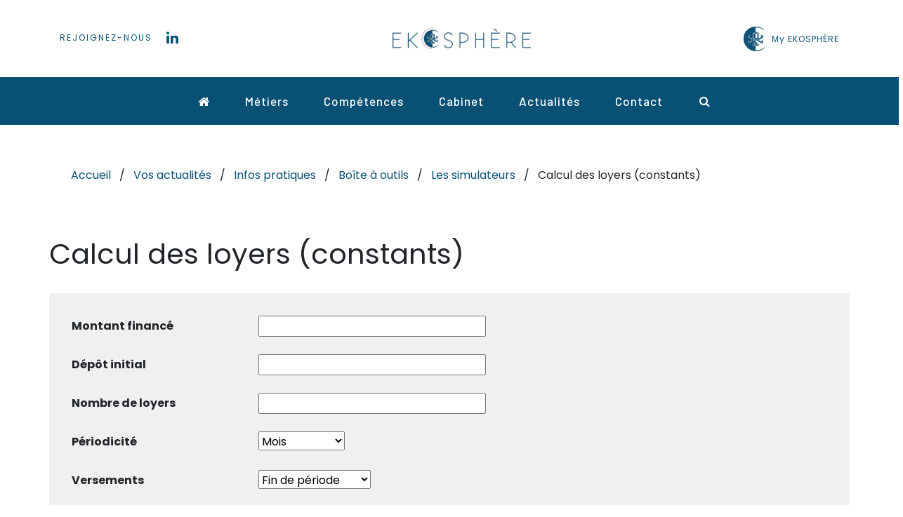

--- FILE ---
content_type: text/html; charset=utf-8
request_url: https://actualites.ekosphere.biz/vos-actualites/infos-pratiques/boite-a-outils/les-simulateurs/calcul-des-loyers-constants
body_size: 3258
content:
<!DOCTYPE html><!--[if lt IE 7]> <html class="no-js ie6 oldie nsie" lang="fr" > <![endif]--><!--[if IE 7]> <html class="no-js ie7 oldie nsie" lang="fr" > <![endif]--><!--[if IE 8]> <html class="no-js ie8 oldie nsie" lang="fr" > <![endif]--><!--[if IE 9]> <html class="no-js ie9 oldie" lang="fr" > <![endif]--><!--[if IE 10]> <html class="no-js ie10 oldie" lang="fr" > <![endif]--><!--[if IE 11]> <html class="no-js ie11" lang="fr" > <![endif]--><!--[if gt IE 10]><!--> <html class="no-js" data-mode="auto" prefix="og: http://ogp.me/ns#" lang="fr" > <!--<![endif]--><head><meta name="fisho" content="f8bc86f43fd2b558c1a8be07ed41d178"><meta http-equiv="Content-Type" content="text/html; charset=utf-8" /><meta name="robots" content="noindex" /><meta name="viewport" content="width=device-width, initial-scale=1.0, minimum-scale=1.0, maximum-scale=1.0, user-scalable=0" /><meta name="description" content="" /><title>Calcul des loyers (constants) | EKOSPH&Egrave;RE</title><link rel="canonical" href="https://actualites.ekosphere.biz/vos-actualites/infos-pratiques/boite-a-outils/les-simulateurs/calcul-des-loyers-constants" /><link rel="icon" href="/uploads/assets/favicon.png?v=40" /><script src="https://tarteaucitron.io/load.js?domain=actualites.ekosphere.biz&uuid=e319ec4754fdf9f446528ded57429430d58f0176"></script><link href="/dmFrontPlugin/cmp/fontawesome-free/fontawesome-free.min.css" rel="stylesheet" media="screen"><link href="/dmFrontPlugin/tac-cmp/tac-cmp.min.css" rel="stylesheet" media="screen"><link href="/dmFrontPlugin/tac-cmp/tac-cmp-print.min.css" rel="stylesheet" media="print"><script src="/dmFrontPlugin/tac-cmp/tac-cmp.min.js"></script><link rel="stylesheet" media="all" href="/cache/css/04ec68137d.css?v=40" /><style>.dm_widget table:not(.table) { --table-border: 1px solid #e5e5e5; --tr-background-color-odd: #ffffff; --tr-background-color-even: #f5f5f5; width: 100%; overflow: auto; border-collapse: collapse; border: var(--table-border); min-width: 200px;
}
.dm_widget table:not(.table) th,
.dm_widget table:not(.table) td { border: var(--table-border); min-width: 200px; padding: 16px 12px;
}
.dm_widget table:not(.table) caption { padding: 16px 12px;
}
.dm_widget table:not(.table) tr:nth-child(odd) { background-color: var(--tr-background-color-odd);
}
.dm_widget table:not(.table) tr:nth-child(even) { background-color: var(--tr-background-color-even);
}
.dm_widget table:not(.table) p:last-child { margin-bottom: 0;
}</style><script>var console={};console.assert=function(){};console.clear=function(){};console.constructor=function(){};console.count=function(){};console.debug=function(){};console.dir=function(){};console.dirxml=function(){};console.error=function(){};console.group=function(){};console.groupCollapsed=function(){};console.groupEnd=function(){};console.info=function(){};console.log=function(){};console.markTimeline=function(){};console.profile=function(){};console.profileEnd=function(){};console.table=function(){};console.time=function(){};console.timeEnd=function(){};console.timeStamp=function(){};console.timeline=function(){};console.timelineEnd=function(){};console.trace=function(){};console.warn=function(){};</script><!-- Start Piwik PRO Tag Manager code [piwiktools] --><script type="text/javascript"> if ( localStorage.getItem("cookiesInfo") != "nocookieaudience") { (function(window, document, script, dataLayer, id) { function stgCreateCookie(a,b,c){var d="";if(c){var e=new Date;e.setTime(e.getTime()+24*c*60*60*1e3),d="; expires="+e.toUTCString()}document.cookie=a+"="+b+d+"; path=/"}var isStgDebug=(window.location.href.match("stg_debug")||window.document.cookie.match("stg_debug"))&&!window.location.href.match("stg_disable_debug");stgCreateCookie("stg_debug",isStgDebug?1:"",isStgDebug?14:-1); window[dataLayer]=window[dataLayer]||[],window[dataLayer].push({start:(new Date).getTime(),event:"stg.start"});var scripts=document.getElementsByTagName(script)[0],tags=document.createElement(script),dl="dataLayer"!=dataLayer?"?dataLayer="+dataLayer:"";tags.async=!0,tags.src="//lesechos-publishing.containers.piwik.pro/"+id+".js"+dl,isStgDebug&&(tags.src=tags.src+"?stg_debug"),scripts.parentNode.insertBefore(tags,scripts); !function(a,n,i,t){a[n]=a[n]||{};for(var c=0;c<i.length;c++)!function(i){a[n][i]=a[n][i]||{},a[n][i].api=a[n][i].api||function(){var a=[].slice.call(arguments,0),t=a;"string"==typeof a[0]&&(t={event:n+"."+i+":"+a[0],parameters:[].slice.call(arguments,1)}),window[dataLayer].push(t)}}(i[c])}(window,"ppms",["tm","cp","cm"]); })(window, document, 'script', 'dataLayer', '3011b6b4-6883-46dd-a58e-02a62998547b'); } </script><noscript><iframe src="//lesechos-publishing.containers.piwik.pro/3011b6b4-6883-46dd-a58e-02a62998547b/noscript.html" height="0" width="0" style="display:none;visibility:hidden"></iframe></noscript><!-- End Piwik PRO Tag Manager code --></head><body class="basedoc ec default calcul-des-loyers-constants theme-v4 applicationFront page_main_calculDesLoyersConstants" data-ready="0" data-load="0"><script>function ieVersion(e){e=e||navigator.userAgent;var n=/\b(MSIE |Trident.*?rv:|Edge\/)(\d+)/.exec(e);return!!n&&parseInt(n[2])}function createNewEvent(e){var n;return"function"==typeof Event?n=new Event(e):(n=document.createEvent("Event")).initEvent(e,!0,!0),n}ieV=ieVersion(),ieV&&ieV<"12"?document.addEventListener("DOMContentLoaded",function(){document.body.insertAdjacentHTML("afterbegin",'<div id="browser-warning" class="alert alert-warning alert-dismissible alert-block" role="alert"><button type="button" class="close" data-dismiss="alert" aria-label="Close"><span aria-hidden="true">&times;</span></button><p class="text-center">Vous utilisez une ancienne version du navigateur Internet Explorer. Certaines fonctionnalités risquent de ne pas fonctionner correctement. Nous vous conseillons de télécharger un <a class="link" href="http://browsehappy.com?locale=fr" target="_blank">navigateur plus récent</a>.</p></div>'),document.body.classList.add("hasBrowserWarning");var e=createNewEvent("browserWarning:added");document.body.dispatchEvent(e)}):console.log("not IE");</script><div id="dm_page" data-role="page" class="bs4"> <div id="dm_navbar" class="dm_area dm_area_global dm_layout_navbar" data-id="3"><div class="dm_zones clearfix"><div id="dm_zone_3" class="dm_zone"><div class="dm_widgets"><div id="dm_widget_1510" class="dm_widget source_code_insert wid-1510"><div class="dm_widget_inner"><header class="lep-common lep-header"> <div class="lep-top container"> <div class="lep-social-network"> <div> rejoignez-nous <a href="https://www.linkedin.com/company/ekosphere/"><i class="fa fa-linkedin" aria-hidden="true"></i></a> </div> </div> <div class="lep-logo"> <a href="https://ekosphere.biz/"> <img data-lazyloading="1" src="/dmCorePlugin/images/loader.svg" data-src="/uploads/assets/logo-full.png" alt="EKOSPHERE"> </a> </div> <div class="lep-client-space"> <img data-lazyloading="1" src="/dmCorePlugin/images/loader.svg" data-src="/uploads/assets/icon-top.png" alt="My EKOSPHERE"> <div> <a href="https://ekosphere.biz/my-ekosphere/">My EKOSPHÈRE</a> </div> </div> </div> <div class="lep-main container"> <div class="lep-logo"> <a href="https://ekosphere.biz/"> <img data-lazyloading="1" src="/dmCorePlugin/images/loader.svg" data-src="/uploads/assets/logo-alt.png" alt="EKOSPHERE"> </a> </div> <div class="lep-menu"> <button type="button"></button> <nav> <a href="https://ekosphere.biz/"><i class="fa fa-home" aria-hidden="true"></i></a> <i></i> <a href="https://ekosphere.biz/metiers-expert-comptable-grenoble/">Métiers</a> <i></i> <a href="https://ekosphere.biz/competences-cabinet-dexpertise-comptable-isere/">Compétences</a> <i></i> <a href="https://ekosphere.biz/cabinet-expertise-comptable-grenoble/">Cabinet</a> <i></i> <a href="/">Actualités</a> <i></i> <a href="https://ekosphere.biz/contact-cabinet-expert-comptable/">Contact</a> </nav> </div> <div class="lep-search"> <a href="#search"></a> </div> </div> <div class="lep-other container"> <div class="lep-search"> <form method="get" action="/recherche"> <input type="text" name="query" placeholder="Rechercher"> <button type="submit"></button> </form> </div> </div> </header></div></div></div></div></div></div> <div id="dm_page_inner"> <div id="dm_main" class="dm_layout"> <div id="dm_main_inner"> <div id="dm_custom_top" class="dm_area"> <div class="last dm_area dm_layout_customTop" id="dm_area_19" data-id="19"><div class="dm_zones clearfix"><div id="dm_zone_19" class="dm_zone pt-5 d-none d-md-block"><div class="dm_widgets"><div id="dm_widget_100" class="dm_widget navigation_bread_crumb container wid-100"><div class="dm_widget_inner"><ul class="breadcrumb" itemscope itemtype="https://schema.org/BreadcrumbList"><li class="niv0 first" itemprop="itemListElement" itemtype="https://schema.org/ListItem" itemscope="itemscope"><a class="link dm_parent" href="/" itemprop="item" title="Accueil"><span itemprop="name">Accueil</span></a><span class="divider"> / </span><meta itemprop="position" content="2" /></li><li class="niv1" itemprop="itemListElement" itemtype="https://schema.org/ListItem" itemscope="itemscope"><a class="link dm_parent" href="/vos-actualites" itemprop="item" title="Vos actualités"><span itemprop="name">Vos actualités</span></a><span class="divider"> / </span><meta itemprop="position" content="3" /></li><li class="niv2" itemprop="itemListElement" itemtype="https://schema.org/ListItem" itemscope="itemscope"><a class="link dm_parent" href="/vos-actualites/infos-pratiques" itemprop="item" title="Infos pratiques"><span itemprop="name">Infos pratiques</span></a><span class="divider"> / </span><meta itemprop="position" content="4" /></li><li class="niv3" itemprop="itemListElement" itemtype="https://schema.org/ListItem" itemscope="itemscope"><a class="link dm_parent" href="/vos-actualites/infos-pratiques/boite-a-outils" itemprop="item" title="Boite à outils"><span itemprop="name">Boîte à outils</span></a><span class="divider"> / </span><meta itemprop="position" content="5" /></li><li class="niv4" itemprop="itemListElement" itemtype="https://schema.org/ListItem" itemscope="itemscope"><a class="link dm_parent" href="/vos-actualites/infos-pratiques/boite-a-outils/les-simulateurs" itemprop="item" title="Les simulateurs"><span itemprop="name">Les simulateurs</span></a><span class="divider"> / </span><meta itemprop="position" content="6" /></li><li class="niv5 last active"><span class="link">Calcul des loyers (constants)</span></li></ul></div></div></div></div></div></div> </div> <div id="dm_main_row"> <section id="dm_page_content" class="dm_area dm_page_content" data-id="457"><div class="dm_zones clearfix"><div id="dm_zone_467" class="dm_zone container"><div class="dm_widgets"><div id="dm_widget_299" class="dm_widget cl_form simulateur wid-299"><div class="dm_widget_inner"><h1 class="title">Calcul des loyers (constants)</h1><form class="form-horizontal" id="clForm----dm_form_1" method="post" action="https://actualites.ekosphere.biz/vos-actualites/infos-pratiques/boite-a-outils/les-simulateurs/calcul-des-loyers-constants"><fieldset class="well"><div class="form-group w-100"> <div class="md-form w-100"><label class="required w-100 control-label" for="cl_form_montant">Montant financ&eacute;</label> <input type="text" name="cl_form[montant]" id="cl_form_montant" /> </div> <div class="w-100"><div class="control-text"><small class="form-text text-muted"></small></div></div> </div><div class="form-group w-100"> <div class="md-form w-100"><label class="required w-100 control-label" for="cl_form_depot">Dépôt initial</label> <input type="text" name="cl_form[depot]" id="cl_form_depot" /> </div> <div class="w-100"><div class="control-text"><small class="form-text text-muted"></small></div></div> </div><div class="form-group w-100"> <div class="md-form w-100"><label class="required w-100 control-label" for="cl_form_nbloyers">Nombre de loyers</label> <input type="text" name="cl_form[nbloyers]" id="cl_form_nbloyers" /> </div> <div class="w-100"><div class="control-text"><small class="form-text text-muted"></small></div></div> </div><div class="form-group w-100"> <div class="md-form w-100"><label class="required w-100 control-label" for="cl_form_periodicite">Périodicité</label> <select name="cl_form[periodicite]" id="cl_form_periodicite"><option value="12">Mois</option><option value="1">An(s)</option><option value="4">Trimestre(s)</option><option value="2">Semestre(s)</option></select> </div> <div class="w-100"><div class="control-text"><small class="form-text text-muted"></small></div></div> </div><div class="form-group w-100"> <div class="md-form w-100"><label class="required w-100 control-label" for="cl_form_debut">Versements</label> <select name="cl_form[debut]" id="cl_form_debut"><option value="0">Fin de période</option><option value="1">Début de période</option></select> </div> <div class="w-100"><div class="control-text"><small class="form-text text-muted"></small></div></div> </div><div class="form-group w-100"> <div class="md-form w-100"><label class="required w-100 control-label" for="cl_form_valeur">Valeur de rachat</label> <input type="text" name="cl_form[valeur]" id="cl_form_valeur" /> </div> <div class="w-100"><div class="control-text"><small class="form-text text-muted"></small></div></div> </div><div class="form-group w-100"> <div class="md-form w-100"><label class="required w-100 control-label" for="cl_form_taux">Taux proportionnel annuel</label> <input type="text" name="cl_form[taux]" id="cl_form_taux" /> </div> <div class="w-100"><div class="control-text"><small class="form-text text-muted"></small></div></div> </div><div class="form-actions test"><button type="submit" class="btn btn-primary" />Envoyer</button></div></fieldset></form></div></div></div></div></div></section> <div id="dm_page_content_bottom" class="dm_area dm_page_content-bottom" data-id="1043"><div class="dm_zones clearfix"><div id="dm_zone_1168" class="dm_zone"><div class="dm_widgets"></div></div></div></div> </div><!-- end #dm_main_row --> <div id="dm_custom_bottom" class="dm_area"> <div class="first dm_area dm_layout_customBottom" id="dm_area_21" data-id="21"><div class="dm_zones clearfix"><div id="dm_zone_21" class="dm_zone footer dm-row bg-primary py-0"><div class="dm_widgets"><div id="dm_widget_679" class="dm_widget source_code_insert hover-scale-effect col-12 col-md pr-lg-5 wow zoomIn pt-5 pb-4 pb-lg-5 DISPLAY_FOR_client_type_EQUALS_ec_ widget_show-list-items wid-679"><div class="dm_widget_inner"> <section class="medialist"> <div class="wrapper-item align-items-center"> <div class=" position-relative h-100 first last" data-lpct_id="7" data-lpc_id="29" itemscope itemtype="https://schema.org/Article"> <a href="/inscription-newsletter" class="medialist-link"> <div class="wrapper-content row media align-items-stretch"> <div class="left-col col-4 offset-4 col-md-3 offset-md-0 text-center "> <img class="img-fluid mx-auto d-block " sizes="(max-width: 767px) 150px, 150px" data-lazyloading="1" src="/dmCorePlugin/images/loader.svg" data-src="/uploads/lep_content/.thumbs/abonnement-newsletter-a0a4f-150x_-80-fit-ffffff-wCopyright.png?1653898736" data-srcset="/uploads/lep_content/.thumbs/abonnement-newsletter-a0a4f-150x_-80-fit-ffffff-wCopyright.png?1653898736 150w, /uploads/lep_content/.thumbs/abonnement-newsletter-a0a4f-300x_-60-fit-ffffff-wCopyright.png?1653898736 300w, /uploads/lep_content/.thumbs/abonnement-newsletter-a0a4f-150x_-80-fit-ffffff-wCopyright.png?1653898736 150w, /uploads/lep_content/.thumbs/abonnement-newsletter-a0a4f-300x0-60-fit-ffffff-wCopyright.png?1653898736 300w" alt="La newsletter" itemprop="image" /> </div> <div class="right-col col-md-9 text-center text-lg-left text-white mt-3 mt-lg-0 "> <div class="media-body "> <h2 class="widget-title text-white text-center text-lg-left">La newsletter</h2> <p class="resume text-white article-resume">Gardez le contact avec l'actualit&eacute; des entreprises. L'essentiel de l'info et nos conseils toutes les semaines par mail.</p> </div> </div> </div> </a> </div> </div> </section> <script>window.addEventListener("DOMContentLoaded", (event) => { wait4JQ();
});
function wait4JQ() { if (typeof $ === 'undefined') { setTimeout(function() { wait4JQ() }, 100); } else { var event = new Event('jquery_ready'); document.dispatchEvent(event); }
}</script></div></div></div></div></div></div> </div> </div> </div><!-- end #dm_main --> <div id="dm_footer"> <footer id="dm_footer_inner" class="dm_area dm_area_global dm_layout_bottom" data-id="12"><div class="dm_zones clearfix"><div id="dm_zone_1565" class="dm_zone"><div class="dm_widgets"><div id="dm_widget_1511" class="dm_widget source_code_insert wid-1511"><div class="dm_widget_inner"><footer class="lep-common lep-footer"> <div class="lep-menu container"> <div class="row"> <div class="col-12 col-md-6 col-lg-3"> <div class="lep-logo"> <a href="https://ekosphere.biz/"> <img data-lazyloading="1" src="/dmCorePlugin/images/loader.svg" data-src="/uploads/assets/logo-full.png" alt="EKOSPHERE"> </a> </div> <p>Votre cabinet d'expertise-comptable au cœur de la région Rhône-Alpes</p> <a class="lep-link" href="https://www.linkedin.com/company/ekosphere/"><i class="fa fa-linkedin" aria-hidden="true"></i></a> </div> <div class="col-12 col-md-6 col-lg-3"> <ul> <li><a href="https://ekosphere.biz/metiers-expert-comptable-grenoble/audit/">Audit Légal</a></li> <li><a href="https://ekosphere.biz/metiers-expert-comptable-grenoble/lexpertise-comptable/">Expertise-comptable</a></li> <li><a href="https://ekosphere.biz/metiers-expert-comptable-grenoble/conseil-controle-de-gestion/">Conseils & Contrôle de gestion</a></li> <li><a href="https://ekosphere.biz/metiers-expert-comptable-grenoble/le-social/">Social</a></li> </ul> </div> <div class="col-12 col-md-6 col-lg-3"> <ul> <li><a href="https://ekosphere.biz/cabinet-expertise-comptable-grenoble/">Le cabinet</a></li> <li><a href="/mentions-legales-et-rgpd">Mentions légales</a></li><li><a href="#cookieManager">Politique des cookies</a></li> <li><a href="#privacyPolicies">Politique de confidentialité</a></li> </ul> </div> <div class="col-12 col-md-6 col-lg-3"> <ul> <li><a href="https://www.experts-comptables.fr/">Ordre des experts-comptables</a></li> <li><a href="https://www.cncc.fr/">cncc</a></li> <li><a href="http://www.crcc-grenoble.fr/">crcc</a></li> </ul> </div> </div> </div> <div class="lep-container-legal container"> <div class="lep-legal"><div><a href="/plan-du-site">Plan du site</a></div> <div><a href="https://abonnes.expert-infos.com/login.php" target="_blank">Administration</a></div> <div>© 2022&#160;-&#160;2025 Site réalisé par Les Echos Publishing</div> </div> </div> </footer></div></div></div></div></div></footer> </div><!-- end #dm_footer --> </div></div><!-- end #dm_page --><script>var dm_configuration = {"relative_url_root":"","dm_core_asset_root":"\/dmCorePlugin\/","script_name":"\/","debug":false,"culture":"fr","cultures_count":1,"dateFormat":"dd\/mm\/yy","module":"dmFront","action":"page","authenticated":false,"is_super_admin":false,"page_id":"132","site_theme_version":"v4","site_theme":"bootstrap4"}
var dm_theme_body_classes = null;
var dm_pagesuccess_list = {"pages":["frontGlobalPageSuccess.php","frontAsideLayoutPageSuccess.php","pageSidebarRightSuccess.php","essentielPageSuccess.php","pageSuccess.php","sidebarRightSuccess.php","frontPageSuccess.php","pageFluidSuccess.php"]};
var dm_current_layout_id = "2";</script><script data-type="all" src="/cache/js/683c468ee45cdc042790c47fde894c39.js"></script><!--[if lt IE 7 ]><script src="//ajax.googleapis.com/ajax/libs/chrome-frame/1.0.3/CFInstall.min.js"></script><script>window.attachEvent('onload',function(){CFInstall.check({mode:'overlay'})})</script><![endif]--> <script src="/dmFrontPlugin/js/dmFrontLazyLoad.js"></script> <script> document.addEventListener("DOMContentLoaded", lazyLoader); document.addEventListener("testa-dom-ready", lazyLoader) ; /* For dynamically inserted content (testa,...) */ </script></body></html>

--- FILE ---
content_type: text/html; charset=utf-8
request_url: https://actualites.ekosphere.biz/api/client/getinfos
body_size: -1906
content:
{
    "siteUrl": "actualites.ekosphere.biz",
    "title": "EKOSPH\u00c8RE",
    "email": "contact.meylan@ekosphere.biz",
    "success": true,
    "opening_hours": "[]",
    "resume_legal_notice": "##LEPDATASYML|legal_notice&gt;cnil##",
    "resume_team": "",
    "post_office_box_number": "",
    "cedex_number": "",
    "region": "[\"Auvergne-Rh\u00f4ne-Alpes\"]",
    "is_head_office": "1",
    "rcs_number": "349 333 690",
    "rcs_locality": "Grenoble",
    "share_capital": "",
    "ec_region": "[\"\"]",
    "cc_region": "[\"\"]",
    "pa_name": "Si\u00e8ge social",
    "special_delivery_number": "",
    "orias_number": "",
    "cif_number": "",
    "pro_card_number": "",
    "prefecture": "",
    "item_link_url": "dmpage:",
    "active_call_to_action": "1",
    "text_call_to_action": "<p>Vous avez des projets ? Besoin de faire le point sur votre situation ?<br \/>Rencontrons-nous ! C'est simple, gratuit et sans engagement. <br \/>Prenez rendez-vous au <a href=\"tel:{{phonetolink}}\">{{phonetotext}}<\/a> ou via <a href=\"\/contact\">notre formulaire de contact<\/a>.<\/p>",
    "address": "3 chemin du Vieux Ch\u00eane",
    "address_2": "",
    "zip_code": "38240",
    "city": "Meylan",
    "tel": "04 76 04 04 10",
    "mobile": "",
    "fax": ""
}

--- FILE ---
content_type: text/css; charset=utf-8
request_url: https://actualites.ekosphere.biz/cache/css/04ec68137d.css?v=40
body_size: 45662
content:
 @charset "UTF-8";@import url("https://fonts.googleapis.com/css2?family=Barlow:wght@100;200;300;400;500;600;700;800;900&family=Poppins:wght@100;200;300;400;500;600;700;800;900&display=swap");@mainTheme : "bootstrap4";:root{--blue:#007bff;--indigo:#6610f2;--purple:#6f42c1;--pink:#e83e8c;--red:#dc3545;--orange:#fd7e14;--yellow:#ffc107;--green:#28a745;--teal:#20c997;--cyan:#17a2b8;--white:#fff;--gray:#6c757d;--gray-dark:#343a40;--primary:#085175;--secondary:#d6b6bc;--success:#28a745;--info:#17a2b8;--warning:#ffc107;--danger:#dc3545;--light:#f8f9fa;--dark:#343a40;--breakpoint-xs:0;--breakpoint-sm:576px;--breakpoint-md:768px;--breakpoint-lg:992px;--breakpoint-xl:1200px;--font-family-sans-serif: -apple-system,BlinkMacSystemFont,"Segoe UI",Roboto,"Helvetica Neue",Arial,"Noto Sans",sans-serif,"Apple Color Emoji","Segoe UI Emoji","Segoe UI Symbol","Noto Color Emoji";--font-family-monospace: SFMono-Regular,Menlo,Monaco,Consolas,"Liberation Mono","Courier New",monospace;}*,*::before,*::after{box-sizing:border-box;}html{font-family: sans-serif;line-height:1.15;-webkit-text-size-adjust:100%;-webkit-tap-highlight-color: rgba(0,0,0,0);}article,aside,figcaption,figure,footer,header,hgroup,main,nav,section{display:block;}body{margin:0;font-family: -apple-system,BlinkMacSystemFont,"Segoe UI",Roboto,"Helvetica Neue",Arial,"Noto Sans",sans-serif,"Apple Color Emoji","Segoe UI Emoji","Segoe UI Symbol","Noto Color Emoji";font-size:1rem;font-weight:400;line-height:1.5;color:#212529;text-align: left;background-color:#fff;}[tabindex="-1"]:focus:not(:focus-visible){outline:0 !important;}hr{box-sizing:content-box;height:0;overflow: visible;}h1,h2,h3,h4,h5,h6{margin-top:0;margin-bottom:0.5rem;}p{margin-top:0;margin-bottom:1rem;}abbr[title],abbr[data-original-title]{text-decoration: underline;-webkit-text-decoration: underline dotted;text-decoration: underline dotted;cursor: help;border-bottom:0;-webkit-text-decoration-skip-ink: none;text-decoration-skip-ink: none;}address{margin-bottom:1rem;font-style: normal;line-height: inherit;}ol,ul,dl{margin-top:0;margin-bottom:1rem;}ol ol,ul ul,ol ul,ul ol{margin-bottom:0;}dt{font-weight:700;}dd{margin-bottom: .5rem;margin-left:0;}blockquote{margin:0 0 1rem;}b,strong{font-weight:bolder;}small{font-size:80%;}sub,sup{position: relative;font-size:75%;line-height:0;vertical-align:baseline;}sub{bottom: -.25em;}sup{top: -.5em;}a{color:#d6b6bc;text-decoration: none;background-color: transparent;}a:hover{color:#ba858f;text-decoration: underline;}a:not([href]){color: inherit;text-decoration: none;}a:not([href]):hover{color: inherit;text-decoration: none;}pre,code,kbd,samp{font-family: SFMono-Regular,Menlo,Monaco,Consolas,"Liberation Mono","Courier New",monospace;font-size:1em;}pre{margin-top:0;margin-bottom:1rem;overflow:auto;-ms-overflow-style: scrollbar;}figure{margin:0 0 1rem;}img{vertical-align: middle;border-style: none;}svg{overflow: hidden;vertical-align: middle;}table{border-collapse:collapse;}caption{padding-top:0.75rem;padding-bottom:0.75rem;color:#fff;text-align: left;caption-side:bottom;}th{text-align: inherit;}label{display: inline-block;margin-bottom:0.5rem;}button{border-radius:0;}button:focus{outline:1px dotted;outline:5px auto -webkit-focus-ring-color;}input,button,select,optgroup,textarea{margin:0;font-family: inherit;font-size: inherit;line-height: inherit;}button,input{overflow: visible;}button,select{text-transform: none;}[role="button"]{cursor: pointer;}select{word-wrap: normal;}button,[type="button"],[type="reset"],[type="submit"]{-webkit-appearance:button;}button:not(:disabled),[type="button"]:not(:disabled),[type="reset"]:not(:disabled),[type="submit"]:not(:disabled){cursor: pointer;}button::-moz-focus-inner,[type="button"]::-moz-focus-inner,[type="reset"]::-moz-focus-inner,[type="submit"]::-moz-focus-inner{padding:0;border-style: none;}input[type="radio"],input[type="checkbox"]{box-sizing:border-box;padding:0;}textarea{overflow:auto;resize: vertical;}fieldset{min-width:0;padding:0;margin:0;border:0;}legend{display:block;width:100%;max-width:100%;padding:0;margin-bottom: .5rem;font-size:1.5rem;line-height: inherit;color: inherit;white-space: normal;}@media (max-width:1200px){legend{font-size:calc(1.275rem + 0.3vw) ;}}progress{vertical-align:baseline;}[type="number"]::-webkit-inner-spin-button,[type="number"]::-webkit-outer-spin-button{height:auto;}[type="search"]{outline-offset: -2px;-webkit-appearance: none;}[type="search"]::-webkit-search-decoration{-webkit-appearance: none;}::-webkit-file-upload-button{font: inherit;-webkit-appearance:button;}output{display: inline-block;}summary{display: list-item;cursor: pointer;}template{display: none;}[hidden]{display: none !important;}h1,h2,h3,h4,h5,h6,.h1,.h2,.h3,.h4,.h5,.h6{margin-bottom:0.5rem;font-weight:400;line-height:1.2;}h1,.h1{font-size:2.5rem;}@media (max-width:1200px){h1,.h1{font-size:calc(1.375rem + 1.5vw) ;}}h2,.h2{font-size:2rem;}@media (max-width:1200px){h2,.h2{font-size:calc(1.325rem + 0.9vw) ;}}h3,.h3{font-size:1.75rem;}@media (max-width:1200px){h3,.h3{font-size:calc(1.3rem + 0.6vw) ;}}h4,.h4{font-size:1.5rem;}@media (max-width:1200px){h4,.h4{font-size:calc(1.275rem + 0.3vw) ;}}h5,.h5{font-size:1.25rem;}h6,.h6{font-size:1rem;}.lead{font-size:1.25rem;font-weight:300;}.display-1{font-size:6rem;font-weight:300;line-height:1.2;}@media (max-width:1200px){.display-1{font-size:calc(1.725rem + 5.7vw) ;}}.display-2{font-size:5.5rem;font-weight:300;line-height:1.2;}@media (max-width:1200px){.display-2{font-size:calc(1.675rem + 5.1vw) ;}}.display-3{font-size:4.5rem;font-weight:300;line-height:1.2;}@media (max-width:1200px){.display-3{font-size:calc(1.575rem + 3.9vw) ;}}.display-4{font-size:3.5rem;font-weight:300;line-height:1.2;}@media (max-width:1200px){.display-4{font-size:calc(1.475rem + 2.7vw) ;}}hr{margin-top:1rem;margin-bottom:1rem;border:0;border-top:1px solid rgba(0,0,0,0.1);}small,.small{font-size:80%;font-weight:400;}mark,.mark{padding:0.2em;background-color:#fcf8e3;}.list-unstyled{padding-left:0;list-style: none;}.list-inline{padding-left:0;list-style: none;}.list-inline-item{display: inline-block;}.list-inline-item:not(:last-child){margin-right:0.5rem;}.initialism{font-size:90%;text-transform: uppercase;}.blockquote{margin-bottom:1rem;font-size:1.25rem;}.blockquote-footer{display:block;font-size:80%;color:#6c757d;}.blockquote-footer::before{content: "\2014\00A0";}.img-fluid,.article .content img{max-width:100%;height:auto;}.img-thumbnail{padding:0.25rem;background-color:#fff;border:1px solid #dee2e6;border-radius:0.25rem;max-width:100%;height:auto;}.figure{display: inline-block;}.figure-img{margin-bottom:0.5rem;line-height:1;}.figure-caption{font-size:90%;color:#6c757d;}code{font-size:87.5%;color:#e83e8c;word-wrap:break-word;}a > code{color: inherit;}kbd{padding:0.2rem 0.4rem;font-size:87.5%;color:#fff;background-color:#212529;border-radius:0.2rem;}kbd kbd{padding:0;font-size:100%;font-weight:700;}pre{display:block;font-size:87.5%;color:#212529;}pre code{font-size: inherit;color: inherit;word-break: normal;}.pre-scrollable{max-height:340px;overflow-y: scroll;}.container{width:100%;padding-right:15px;padding-left:15px;margin-right:auto;margin-left:auto;}@media (min-width:576px){.container{max-width:540px;}}@media (min-width:768px){.container{max-width:720px;}}@media (min-width:992px){.container{max-width:960px;}}@media (min-width:1200px){.container{max-width:1140px;}}.container-fluid,.container-sm,.container-md,.container-lg,.container-xl{width:100%;padding-right:15px;padding-left:15px;margin-right:auto;margin-left:auto;}@media (min-width:576px){.container,.container-sm{max-width:540px;}}@media (min-width:768px){.container,.container-sm,.container-md{max-width:720px;}}@media (min-width:992px){.container,.container-sm,.container-md,.container-lg{max-width:960px;}}@media (min-width:1200px){.container,.container-sm,.container-md,.container-lg,.container-xl{max-width:1140px;}}.row,#dm_footer #dm_bottom_container .dm_zones,#dm_footer #dm_bottom_container_fluid .dm_zones{display: -ms-flexbox;display:flex;-ms-flex-wrap: wrap;flex-wrap: wrap;margin-right: -15px;margin-left: -15px;}.no-gutters{margin-right:0;margin-left:0;}.no-gutters > .col,.no-gutters > #dm_page_content_bottom.with-aside,.no-gutters > [class*="col-"]{padding-right:0;padding-left:0;}.col-1,.col-2,.col-3,.col-4,.col-5,.col-6,.col-7,.col-8,.col-9,.col-10,.col-11,.col-12,.col,#dm_page_content_bottom.with-aside,.col-auto,.col-sm-1,.col-sm-2,.col-sm-3,.col-sm-4,.col-sm-5,.col-sm-6,.col-sm-7,.col-sm-8,.col-sm-9,.col-sm-10,.col-sm-11,.col-sm-12,.col-sm,.col-sm-auto,.col-md-1,.col-md-2,.col-md-3,.col-md-4,.col-md-5,.col-md-6,.col-md-7,.col-md-8,.col-md-9,.col-md-10,.col-md-11,.col-md-12,.col-md,.col-md-auto,.col-lg-1,.col-lg-2,.col-lg-3,#dm_sidebar_right,.col-lg-4,.col-lg-5,.col-lg-6,.col-lg-7,.col-lg-8,#dm_page_content.with-aside,.col-lg-9,.col-lg-10,.col-lg-11,.col-lg-12,.col-lg,.col-lg-auto,.col-xl-1,.col-xl-2,.col-xl-3,.col-xl-4,.col-xl-5,.col-xl-6,.col-xl-7,.col-xl-8,.col-xl-9,.col-xl-10,.col-xl-11,.col-xl-12,.col-xl,.col-xl-auto{position: relative;width:100%;padding-right:15px;padding-left:15px;}.col,#dm_page_content_bottom.with-aside{-ms-flex-preferred-size:0;flex-basis:0;-ms-flex-positive:1;flex-grow:1;min-width:0;max-width:100%;}.row-cols-1 > *{-ms-flex:0 0 100%;flex:0 0 100%;max-width:100%;}.row-cols-2 > *{-ms-flex:0 0 50%;flex:0 0 50%;max-width:50%;}.row-cols-3 > *{-ms-flex:0 0 33.33333%;flex:0 0 33.33333%;max-width:33.33333%;}.row-cols-4 > *{-ms-flex:0 0 25%;flex:0 0 25%;max-width:25%;}.row-cols-5 > *{-ms-flex:0 0 20%;flex:0 0 20%;max-width:20%;}.row-cols-6 > *{-ms-flex:0 0 16.66667%;flex:0 0 16.66667%;max-width:16.66667%;}.col-auto{-ms-flex:0 0 auto;flex:0 0 auto;width:auto;max-width:100%;}.col-1{-ms-flex:0 0 8.33333%;flex:0 0 8.33333%;max-width:8.33333%;}.col-2{-ms-flex:0 0 16.66667%;flex:0 0 16.66667%;max-width:16.66667%;}.col-3{-ms-flex:0 0 25%;flex:0 0 25%;max-width:25%;}.col-4{-ms-flex:0 0 33.33333%;flex:0 0 33.33333%;max-width:33.33333%;}.col-5{-ms-flex:0 0 41.66667%;flex:0 0 41.66667%;max-width:41.66667%;}.col-6{-ms-flex:0 0 50%;flex:0 0 50%;max-width:50%;}.col-7{-ms-flex:0 0 58.33333%;flex:0 0 58.33333%;max-width:58.33333%;}.col-8{-ms-flex:0 0 66.66667%;flex:0 0 66.66667%;max-width:66.66667%;}.col-9{-ms-flex:0 0 75%;flex:0 0 75%;max-width:75%;}.col-10{-ms-flex:0 0 83.33333%;flex:0 0 83.33333%;max-width:83.33333%;}.col-11{-ms-flex:0 0 91.66667%;flex:0 0 91.66667%;max-width:91.66667%;}.col-12{-ms-flex:0 0 100%;flex:0 0 100%;max-width:100%;}.order-first{-ms-flex-order: -1;order: -1;}.order-last{-ms-flex-order:13;order:13;}.order-0,#dm_page_content.with-aside{-ms-flex-order:0;order:0;}.order-1,#dm_sidebar_right{-ms-flex-order:1;order:1;}.order-2,#dm_page_content_bottom.with-aside{-ms-flex-order:2;order:2;}.order-3{-ms-flex-order:3;order:3;}.order-4{-ms-flex-order:4;order:4;}.order-5{-ms-flex-order:5;order:5;}.order-6{-ms-flex-order:6;order:6;}.order-7{-ms-flex-order:7;order:7;}.order-8{-ms-flex-order:8;order:8;}.order-9{-ms-flex-order:9;order:9;}.order-10{-ms-flex-order:10;order:10;}.order-11{-ms-flex-order:11;order:11;}.order-12{-ms-flex-order:12;order:12;}.offset-1{margin-left:8.33333%;}.offset-2{margin-left:16.66667%;}.offset-3{margin-left:25%;}.offset-4{margin-left:33.33333%;}.offset-5{margin-left:41.66667%;}.offset-6{margin-left:50%;}.offset-7{margin-left:58.33333%;}.offset-8{margin-left:66.66667%;}.offset-9{margin-left:75%;}.offset-10{margin-left:83.33333%;}.offset-11{margin-left:91.66667%;}@media (min-width:576px){.col-sm{-ms-flex-preferred-size:0;flex-basis:0;-ms-flex-positive:1;flex-grow:1;min-width:0;max-width:100%;}.row-cols-sm-1 > *{-ms-flex:0 0 100%;flex:0 0 100%;max-width:100%;}.row-cols-sm-2 > *{-ms-flex:0 0 50%;flex:0 0 50%;max-width:50%;}.row-cols-sm-3 > *{-ms-flex:0 0 33.33333%;flex:0 0 33.33333%;max-width:33.33333%;}.row-cols-sm-4 > *{-ms-flex:0 0 25%;flex:0 0 25%;max-width:25%;}.row-cols-sm-5 > *{-ms-flex:0 0 20%;flex:0 0 20%;max-width:20%;}.row-cols-sm-6 > *{-ms-flex:0 0 16.66667%;flex:0 0 16.66667%;max-width:16.66667%;}.col-sm-auto{-ms-flex:0 0 auto;flex:0 0 auto;width:auto;max-width:100%;}.col-sm-1{-ms-flex:0 0 8.33333%;flex:0 0 8.33333%;max-width:8.33333%;}.col-sm-2{-ms-flex:0 0 16.66667%;flex:0 0 16.66667%;max-width:16.66667%;}.col-sm-3{-ms-flex:0 0 25%;flex:0 0 25%;max-width:25%;}.col-sm-4{-ms-flex:0 0 33.33333%;flex:0 0 33.33333%;max-width:33.33333%;}.col-sm-5{-ms-flex:0 0 41.66667%;flex:0 0 41.66667%;max-width:41.66667%;}.col-sm-6{-ms-flex:0 0 50%;flex:0 0 50%;max-width:50%;}.col-sm-7{-ms-flex:0 0 58.33333%;flex:0 0 58.33333%;max-width:58.33333%;}.col-sm-8{-ms-flex:0 0 66.66667%;flex:0 0 66.66667%;max-width:66.66667%;}.col-sm-9{-ms-flex:0 0 75%;flex:0 0 75%;max-width:75%;}.col-sm-10{-ms-flex:0 0 83.33333%;flex:0 0 83.33333%;max-width:83.33333%;}.col-sm-11{-ms-flex:0 0 91.66667%;flex:0 0 91.66667%;max-width:91.66667%;}.col-sm-12{-ms-flex:0 0 100%;flex:0 0 100%;max-width:100%;}.order-sm-first{-ms-flex-order: -1;order: -1;}.order-sm-last{-ms-flex-order:13;order:13;}.order-sm-0{-ms-flex-order:0;order:0;}.order-sm-1{-ms-flex-order:1;order:1;}.order-sm-2{-ms-flex-order:2;order:2;}.order-sm-3{-ms-flex-order:3;order:3;}.order-sm-4{-ms-flex-order:4;order:4;}.order-sm-5{-ms-flex-order:5;order:5;}.order-sm-6{-ms-flex-order:6;order:6;}.order-sm-7{-ms-flex-order:7;order:7;}.order-sm-8{-ms-flex-order:8;order:8;}.order-sm-9{-ms-flex-order:9;order:9;}.order-sm-10{-ms-flex-order:10;order:10;}.order-sm-11{-ms-flex-order:11;order:11;}.order-sm-12{-ms-flex-order:12;order:12;}.offset-sm-0{margin-left:0;}.offset-sm-1{margin-left:8.33333%;}.offset-sm-2{margin-left:16.66667%;}.offset-sm-3{margin-left:25%;}.offset-sm-4{margin-left:33.33333%;}.offset-sm-5{margin-left:41.66667%;}.offset-sm-6{margin-left:50%;}.offset-sm-7{margin-left:58.33333%;}.offset-sm-8{margin-left:66.66667%;}.offset-sm-9{margin-left:75%;}.offset-sm-10{margin-left:83.33333%;}.offset-sm-11{margin-left:91.66667%;}}@media (min-width:768px){.col-md{-ms-flex-preferred-size:0;flex-basis:0;-ms-flex-positive:1;flex-grow:1;min-width:0;max-width:100%;}.row-cols-md-1 > *{-ms-flex:0 0 100%;flex:0 0 100%;max-width:100%;}.row-cols-md-2 > *{-ms-flex:0 0 50%;flex:0 0 50%;max-width:50%;}.row-cols-md-3 > *{-ms-flex:0 0 33.33333%;flex:0 0 33.33333%;max-width:33.33333%;}.row-cols-md-4 > *{-ms-flex:0 0 25%;flex:0 0 25%;max-width:25%;}.row-cols-md-5 > *{-ms-flex:0 0 20%;flex:0 0 20%;max-width:20%;}.row-cols-md-6 > *{-ms-flex:0 0 16.66667%;flex:0 0 16.66667%;max-width:16.66667%;}.col-md-auto{-ms-flex:0 0 auto;flex:0 0 auto;width:auto;max-width:100%;}.col-md-1{-ms-flex:0 0 8.33333%;flex:0 0 8.33333%;max-width:8.33333%;}.col-md-2{-ms-flex:0 0 16.66667%;flex:0 0 16.66667%;max-width:16.66667%;}.col-md-3{-ms-flex:0 0 25%;flex:0 0 25%;max-width:25%;}.col-md-4{-ms-flex:0 0 33.33333%;flex:0 0 33.33333%;max-width:33.33333%;}.col-md-5{-ms-flex:0 0 41.66667%;flex:0 0 41.66667%;max-width:41.66667%;}.col-md-6{-ms-flex:0 0 50%;flex:0 0 50%;max-width:50%;}.col-md-7{-ms-flex:0 0 58.33333%;flex:0 0 58.33333%;max-width:58.33333%;}.col-md-8{-ms-flex:0 0 66.66667%;flex:0 0 66.66667%;max-width:66.66667%;}.col-md-9{-ms-flex:0 0 75%;flex:0 0 75%;max-width:75%;}.col-md-10{-ms-flex:0 0 83.33333%;flex:0 0 83.33333%;max-width:83.33333%;}.col-md-11{-ms-flex:0 0 91.66667%;flex:0 0 91.66667%;max-width:91.66667%;}.col-md-12{-ms-flex:0 0 100%;flex:0 0 100%;max-width:100%;}.order-md-first{-ms-flex-order: -1;order: -1;}.order-md-last{-ms-flex-order:13;order:13;}.order-md-0{-ms-flex-order:0;order:0;}.order-md-1{-ms-flex-order:1;order:1;}.order-md-2{-ms-flex-order:2;order:2;}.order-md-3{-ms-flex-order:3;order:3;}.order-md-4{-ms-flex-order:4;order:4;}.order-md-5{-ms-flex-order:5;order:5;}.order-md-6{-ms-flex-order:6;order:6;}.order-md-7{-ms-flex-order:7;order:7;}.order-md-8{-ms-flex-order:8;order:8;}.order-md-9{-ms-flex-order:9;order:9;}.order-md-10{-ms-flex-order:10;order:10;}.order-md-11{-ms-flex-order:11;order:11;}.order-md-12{-ms-flex-order:12;order:12;}.offset-md-0{margin-left:0;}.offset-md-1{margin-left:8.33333%;}.offset-md-2{margin-left:16.66667%;}.offset-md-3{margin-left:25%;}.offset-md-4{margin-left:33.33333%;}.offset-md-5{margin-left:41.66667%;}.offset-md-6{margin-left:50%;}.offset-md-7{margin-left:58.33333%;}.offset-md-8{margin-left:66.66667%;}.offset-md-9{margin-left:75%;}.offset-md-10{margin-left:83.33333%;}.offset-md-11{margin-left:91.66667%;}}@media (min-width:992px){.col-lg{-ms-flex-preferred-size:0;flex-basis:0;-ms-flex-positive:1;flex-grow:1;min-width:0;max-width:100%;}.row-cols-lg-1 > *{-ms-flex:0 0 100%;flex:0 0 100%;max-width:100%;}.row-cols-lg-2 > *{-ms-flex:0 0 50%;flex:0 0 50%;max-width:50%;}.row-cols-lg-3 > *{-ms-flex:0 0 33.33333%;flex:0 0 33.33333%;max-width:33.33333%;}.row-cols-lg-4 > *{-ms-flex:0 0 25%;flex:0 0 25%;max-width:25%;}.row-cols-lg-5 > *{-ms-flex:0 0 20%;flex:0 0 20%;max-width:20%;}.row-cols-lg-6 > *{-ms-flex:0 0 16.66667%;flex:0 0 16.66667%;max-width:16.66667%;}.col-lg-auto{-ms-flex:0 0 auto;flex:0 0 auto;width:auto;max-width:100%;}.col-lg-1{-ms-flex:0 0 8.33333%;flex:0 0 8.33333%;max-width:8.33333%;}.col-lg-2{-ms-flex:0 0 16.66667%;flex:0 0 16.66667%;max-width:16.66667%;}.col-lg-3,#dm_sidebar_right{-ms-flex:0 0 25%;flex:0 0 25%;max-width:25%;}.col-lg-4{-ms-flex:0 0 33.33333%;flex:0 0 33.33333%;max-width:33.33333%;}.col-lg-5{-ms-flex:0 0 41.66667%;flex:0 0 41.66667%;max-width:41.66667%;}.col-lg-6{-ms-flex:0 0 50%;flex:0 0 50%;max-width:50%;}.col-lg-7{-ms-flex:0 0 58.33333%;flex:0 0 58.33333%;max-width:58.33333%;}.col-lg-8,#dm_page_content.with-aside{-ms-flex:0 0 66.66667%;flex:0 0 66.66667%;max-width:66.66667%;}.col-lg-9{-ms-flex:0 0 75%;flex:0 0 75%;max-width:75%;}.col-lg-10{-ms-flex:0 0 83.33333%;flex:0 0 83.33333%;max-width:83.33333%;}.col-lg-11{-ms-flex:0 0 91.66667%;flex:0 0 91.66667%;max-width:91.66667%;}.col-lg-12{-ms-flex:0 0 100%;flex:0 0 100%;max-width:100%;}.order-lg-first{-ms-flex-order: -1;order: -1;}.order-lg-last{-ms-flex-order:13;order:13;}.order-lg-0{-ms-flex-order:0;order:0;}.order-lg-1{-ms-flex-order:1;order:1;}.order-lg-2{-ms-flex-order:2;order:2;}.order-lg-3{-ms-flex-order:3;order:3;}.order-lg-4{-ms-flex-order:4;order:4;}.order-lg-5{-ms-flex-order:5;order:5;}.order-lg-6{-ms-flex-order:6;order:6;}.order-lg-7{-ms-flex-order:7;order:7;}.order-lg-8{-ms-flex-order:8;order:8;}.order-lg-9{-ms-flex-order:9;order:9;}.order-lg-10{-ms-flex-order:10;order:10;}.order-lg-11{-ms-flex-order:11;order:11;}.order-lg-12{-ms-flex-order:12;order:12;}.offset-lg-0{margin-left:0;}.offset-lg-1,#dm_sidebar_right{margin-left:8.33333%;}.offset-lg-2{margin-left:16.66667%;}.offset-lg-3{margin-left:25%;}.offset-lg-4{margin-left:33.33333%;}.offset-lg-5{margin-left:41.66667%;}.offset-lg-6{margin-left:50%;}.offset-lg-7{margin-left:58.33333%;}.offset-lg-8{margin-left:66.66667%;}.offset-lg-9{margin-left:75%;}.offset-lg-10{margin-left:83.33333%;}.offset-lg-11{margin-left:91.66667%;}}@media (min-width:1200px){.col-xl{-ms-flex-preferred-size:0;flex-basis:0;-ms-flex-positive:1;flex-grow:1;min-width:0;max-width:100%;}.row-cols-xl-1 > *{-ms-flex:0 0 100%;flex:0 0 100%;max-width:100%;}.row-cols-xl-2 > *{-ms-flex:0 0 50%;flex:0 0 50%;max-width:50%;}.row-cols-xl-3 > *{-ms-flex:0 0 33.33333%;flex:0 0 33.33333%;max-width:33.33333%;}.row-cols-xl-4 > *{-ms-flex:0 0 25%;flex:0 0 25%;max-width:25%;}.row-cols-xl-5 > *{-ms-flex:0 0 20%;flex:0 0 20%;max-width:20%;}.row-cols-xl-6 > *{-ms-flex:0 0 16.66667%;flex:0 0 16.66667%;max-width:16.66667%;}.col-xl-auto{-ms-flex:0 0 auto;flex:0 0 auto;width:auto;max-width:100%;}.col-xl-1{-ms-flex:0 0 8.33333%;flex:0 0 8.33333%;max-width:8.33333%;}.col-xl-2{-ms-flex:0 0 16.66667%;flex:0 0 16.66667%;max-width:16.66667%;}.col-xl-3{-ms-flex:0 0 25%;flex:0 0 25%;max-width:25%;}.col-xl-4{-ms-flex:0 0 33.33333%;flex:0 0 33.33333%;max-width:33.33333%;}.col-xl-5{-ms-flex:0 0 41.66667%;flex:0 0 41.66667%;max-width:41.66667%;}.col-xl-6{-ms-flex:0 0 50%;flex:0 0 50%;max-width:50%;}.col-xl-7{-ms-flex:0 0 58.33333%;flex:0 0 58.33333%;max-width:58.33333%;}.col-xl-8{-ms-flex:0 0 66.66667%;flex:0 0 66.66667%;max-width:66.66667%;}.col-xl-9{-ms-flex:0 0 75%;flex:0 0 75%;max-width:75%;}.col-xl-10{-ms-flex:0 0 83.33333%;flex:0 0 83.33333%;max-width:83.33333%;}.col-xl-11{-ms-flex:0 0 91.66667%;flex:0 0 91.66667%;max-width:91.66667%;}.col-xl-12{-ms-flex:0 0 100%;flex:0 0 100%;max-width:100%;}.order-xl-first{-ms-flex-order: -1;order: -1;}.order-xl-last{-ms-flex-order:13;order:13;}.order-xl-0{-ms-flex-order:0;order:0;}.order-xl-1{-ms-flex-order:1;order:1;}.order-xl-2{-ms-flex-order:2;order:2;}.order-xl-3{-ms-flex-order:3;order:3;}.order-xl-4{-ms-flex-order:4;order:4;}.order-xl-5{-ms-flex-order:5;order:5;}.order-xl-6{-ms-flex-order:6;order:6;}.order-xl-7{-ms-flex-order:7;order:7;}.order-xl-8{-ms-flex-order:8;order:8;}.order-xl-9{-ms-flex-order:9;order:9;}.order-xl-10{-ms-flex-order:10;order:10;}.order-xl-11{-ms-flex-order:11;order:11;}.order-xl-12{-ms-flex-order:12;order:12;}.offset-xl-0{margin-left:0;}.offset-xl-1{margin-left:8.33333%;}.offset-xl-2{margin-left:16.66667%;}.offset-xl-3{margin-left:25%;}.offset-xl-4{margin-left:33.33333%;}.offset-xl-5{margin-left:41.66667%;}.offset-xl-6{margin-left:50%;}.offset-xl-7{margin-left:58.33333%;}.offset-xl-8{margin-left:66.66667%;}.offset-xl-9{margin-left:75%;}.offset-xl-10{margin-left:83.33333%;}.offset-xl-11{margin-left:91.66667%;}}.table{width:100%;margin-bottom:1rem;color:#212529;}.table th,.table td{padding:0.75rem;vertical-align: top;border-top:1px solid #dee2e6;}.table thead th{vertical-align:bottom;border-bottom:2px solid #dee2e6;}.table tbody + tbody{border-top:2px solid #dee2e6;}.table-sm th,.table-sm td{padding:0.3rem;}.table-bordered{border:1px solid #dee2e6;}.table-bordered th,.table-bordered td{border:1px solid #dee2e6;}.table-bordered thead th,.table-bordered thead td{border-bottom-width:2px;}.table-borderless th,.table-borderless td,.table-borderless thead th,.table-borderless tbody + tbody{border:0;}.table-striped tbody tr:nth-of-type(odd){background-color: rgba(0,0,0,0.05);}.table-hover tbody tr:hover{color:#212529;background-color: rgba(0,0,0,0.075);}.table-primary,.table-primary > th,.table-primary > td{background-color:#baced8;}.table-primary th,.table-primary td,.table-primary thead th,.table-primary tbody + tbody{border-color:#7fa5b7;}.table-hover .table-primary:hover{background-color:#aac2cf;}.table-hover .table-primary:hover > td,.table-hover .table-primary:hover > th{background-color:#aac2cf;}.table-secondary,.table-secondary > th,.table-secondary > td{background-color:#f4ebec;}.table-secondary th,.table-secondary td,.table-secondary thead th,.table-secondary tbody + tbody{border-color:#ead9dc;}.table-hover .table-secondary:hover{background-color:#ebdbdc;}.table-hover .table-secondary:hover > td,.table-hover .table-secondary:hover > th{background-color:#ebdbdc;}.table-success,.table-success > th,.table-success > td{background-color:#c3e6cb;}.table-success th,.table-success td,.table-success thead th,.table-success tbody + tbody{border-color:#8fd19e;}.table-hover .table-success:hover{background-color:#b1dfbb;}.table-hover .table-success:hover > td,.table-hover .table-success:hover > th{background-color:#b1dfbb;}.table-info,.table-info > th,.table-info > td{background-color:#bee5eb;}.table-info th,.table-info td,.table-info thead th,.table-info tbody + tbody{border-color:#86cfda;}.table-hover .table-info:hover{background-color:#abdde5;}.table-hover .table-info:hover > td,.table-hover .table-info:hover > th{background-color:#abdde5;}.table-warning,.table-warning > th,.table-warning > td{background-color:#ffeeba;}.table-warning th,.table-warning td,.table-warning thead th,.table-warning tbody + tbody{border-color:#ffdf7e;}.table-hover .table-warning:hover{background-color:#ffe8a1;}.table-hover .table-warning:hover > td,.table-hover .table-warning:hover > th{background-color:#ffe8a1;}.table-danger,.table-danger > th,.table-danger > td{background-color:#f5c6cb;}.table-danger th,.table-danger td,.table-danger thead th,.table-danger tbody + tbody{border-color:#ed969e;}.table-hover .table-danger:hover{background-color:#f1b0b7;}.table-hover .table-danger:hover > td,.table-hover .table-danger:hover > th{background-color:#f1b0b7;}.table-light,.table-light > th,.table-light > td{background-color:#fdfdfe;}.table-light th,.table-light td,.table-light thead th,.table-light tbody + tbody{border-color:#fbfcfc;}.table-hover .table-light:hover{background-color:#ececf6;}.table-hover .table-light:hover > td,.table-hover .table-light:hover > th{background-color:#ececf6;}.table-dark,.table-dark > th,.table-dark > td{background-color:#c6c8ca;}.table-dark th,.table-dark td,.table-dark thead th,.table-dark tbody + tbody{border-color:#95999c;}.table-hover .table-dark:hover{background-color:#b9bbbe;}.table-hover .table-dark:hover > td,.table-hover .table-dark:hover > th{background-color:#b9bbbe;}.table-active,.table-active > th,.table-active > td{background-color: rgba(0,0,0,0.075);}.table-hover .table-active:hover{background-color: rgba(0,0,0,0.075);}.table-hover .table-active:hover > td,.table-hover .table-active:hover > th{background-color: rgba(0,0,0,0.075);}.table .thead-dark th{color:#fff;background-color:#343a40;border-color:#454d55;}.table .thead-light th{color:#495057;background-color:#e9ecef;border-color:#dee2e6;}.table-dark{color:#fff;background-color:#343a40;}.table-dark th,.table-dark td,.table-dark thead th{border-color:#454d55;}.table-dark.table-bordered{border:0;}.table-dark.table-striped tbody tr:nth-of-type(odd){background-color: rgba(255,255,255,0.05);}.table-dark.table-hover tbody tr:hover{color:#fff;background-color: rgba(255,255,255,0.075);}@media (max-width:575.98px){.table-responsive-sm{display:block;width:100%;overflow-x:auto;-webkit-overflow-scrolling: touch;}.table-responsive-sm > .table-bordered{border:0;}}@media (max-width:767.98px){.table-responsive-md{display:block;width:100%;overflow-x:auto;-webkit-overflow-scrolling: touch;}.table-responsive-md > .table-bordered{border:0;}}@media (max-width:991.98px){.table-responsive-lg{display:block;width:100%;overflow-x:auto;-webkit-overflow-scrolling: touch;}.table-responsive-lg > .table-bordered{border:0;}}@media (max-width:1199.98px){.table-responsive-xl{display:block;width:100%;overflow-x:auto;-webkit-overflow-scrolling: touch;}.table-responsive-xl > .table-bordered{border:0;}}.table-responsive{display:block;width:100%;overflow-x:auto;-webkit-overflow-scrolling: touch;}.table-responsive > .table-bordered{border:0;}.form-control{display:block;width:100%;height:calc(1.5em + 0.75rem + 2px);padding:0.375rem 0.75rem;font-size:1rem;font-weight:400;line-height:1.5;color:#495057;background-color:#fff;background-clip: padding-box;border:1px solid #ced4da;border-radius:0.25rem;transition:border-color 0.15s ease-in-out,box-shadow 0.15s ease-in-out;}@media (prefers-reduced-motion: reduce){.form-control{transition: none;}}.form-control::-ms-expand{background-color: transparent;border:0;}.form-control:-moz-focusring{color: transparent;text-shadow:0 0 0 #495057;}.form-control:focus{color:#495057;background-color:#fff;border-color:#10a4ec;outline:0;box-shadow:0 0 0 0.2rem rgba(8,81,117,0.25);}.form-control::-webkit-input-placeholder{color:#6c757d;opacity:1;}.form-control::-moz-placeholder{color:#6c757d;opacity:1;}.form-control:-ms-input-placeholder{color:#6c757d;opacity:1;}.form-control::-ms-input-placeholder{color:#6c757d;opacity:1;}.form-control::placeholder{color:#6c757d;opacity:1;}.form-control:disabled,.form-control[readonly]{background-color:#e9ecef;opacity:1;}input[type="date"].form-control,input[type="time"].form-control,input[type="datetime-local"].form-control,input[type="month"].form-control{-webkit-appearance: none;-moz-appearance: none;appearance: none;}select.form-control:focus::-ms-value{color:#495057;background-color:#fff;}.form-control-file,.form-control-range{display:block;width:100%;}.col-form-label{padding-top:calc(0.375rem + 1px);padding-bottom:calc(0.375rem + 1px);margin-bottom:0;font-size: inherit;line-height:1.5;}.col-form-label-lg{padding-top:calc(0.5rem + 1px);padding-bottom:calc(0.5rem + 1px);font-size:1.25rem;line-height:2;}.col-form-label-sm{padding-top:calc(0.25rem + 1px);padding-bottom:calc(0.25rem + 1px);font-size:0.875rem;line-height:1.25;}.form-control-plaintext{display:block;width:100%;padding:0.375rem 0;margin-bottom:0;font-size:1rem;line-height:1.5;color:#212529;background-color: transparent;border: solid transparent;border-width:1px 0;}.form-control-plaintext.form-control-sm,.form-control-plaintext.form-control-lg{padding-right:0;padding-left:0;}.form-control-sm{height:calc(1.25em + 0.5rem + 2px);padding:0.25rem 0.5rem;font-size:0.875rem;line-height:1.25;border-radius:0.2rem;}.form-control-lg{height:calc(2em + 1rem + 2px);padding:0.5rem 1rem;font-size:1.25rem;line-height:2;border-radius:0.3rem;}select.form-control[size],select.form-control[multiple]{height:auto;}textarea.form-control{height:auto;}.form-group{margin-bottom:1rem;}.form-text{display:block;margin-top:0.25rem;}.form-row{display: -ms-flexbox;display:flex;-ms-flex-wrap: wrap;flex-wrap: wrap;margin-right: -5px;margin-left: -5px;}.form-row > .col,.form-row > #dm_page_content_bottom.with-aside,.form-row > [class*="col-"]{padding-right:5px;padding-left:5px;}.form-check{position: relative;display:block;padding-left:1.25rem;}.form-check-input{position:absolute;margin-top:0.3rem;margin-left: -1.25rem;}.form-check-input[disabled] ~ .form-check-label,.form-check-input:disabled ~ .form-check-label{color:#6c757d;}.form-check-label{margin-bottom:0;}.form-check-inline{display: -ms-inline-flexbox;display: inline-flex;-ms-flex-align:center;align-items:center;padding-left:0;margin-right:0.75rem;}.form-check-inline .form-check-input{position: static;margin-top:0;margin-right:0.3125rem;margin-left:0;}.valid-feedback{display: none;width:100%;margin-top:0.25rem;font-size:80%;color:#28a745;}.valid-tooltip{position:absolute;top:100%;z-index:5;display: none;max-width:100%;padding:0.25rem 0.5rem;margin-top: .1rem;font-size:0.875rem;line-height:1.5;color:#fff;background-color: rgba(40,167,69,0.9);border-radius:0.25rem;}.was-validated :valid ~ .valid-feedback,.was-validated :valid ~ .valid-tooltip,.is-valid ~ .valid-feedback,.is-valid ~ .valid-tooltip{display:block;}.was-validated .form-control:valid,.form-control.is-valid{border-color:#28a745;padding-right:calc(1.5em + 0.75rem);background-image: url("data:image/svg+xml,%3csvg xmlns='http://www.w3.org/2000/svg' width='8' height='8' viewBox='0 0 8 8'%3e%3cpath fill='%2328a745' d='M2.3 6.73L.6 4.53c-.4-1.04.46-1.4 1.1-.8l1.1 1.4 3.4-3.8c.6-.63 1.6-.27 1.2.7l-4 4.6c-.43.5-.8.4-1.1.1z'/%3e%3c/svg%3e");background-repeat: no-repeat;background-position: right calc(0.375em + 0.1875rem) center;background-size:calc(0.75em + 0.375rem) calc(0.75em + 0.375rem);}.was-validated .form-control:valid:focus,.form-control.is-valid:focus{border-color:#28a745;box-shadow:0 0 0 0.2rem rgba(40,167,69,0.25);}.was-validated textarea.form-control:valid,textarea.form-control.is-valid{padding-right:calc(1.5em + 0.75rem);background-position: top calc(0.375em + 0.1875rem) right calc(0.375em + 0.1875rem);}.was-validated .custom-select:valid,.custom-select.is-valid{border-color:#28a745;padding-right:calc(0.75em + 2.3125rem);background: url("data:image/svg+xml,%3csvg xmlns='http://www.w3.org/2000/svg' width='4' height='5' viewBox='0 0 4 5'%3e%3cpath fill='%23343a40' d='M2 0L0 2h4zm0 5L0 3h4z'/%3e%3c/svg%3e") no-repeat right 0.75rem center/8px 10px,url("data:image/svg+xml,%3csvg xmlns='http://www.w3.org/2000/svg' width='8' height='8' viewBox='0 0 8 8'%3e%3cpath fill='%2328a745' d='M2.3 6.73L.6 4.53c-.4-1.04.46-1.4 1.1-.8l1.1 1.4 3.4-3.8c.6-.63 1.6-.27 1.2.7l-4 4.6c-.43.5-.8.4-1.1.1z'/%3e%3c/svg%3e") #fff no-repeat center right 1.75rem/calc(0.75em + 0.375rem) calc(0.75em + 0.375rem);}.was-validated .custom-select:valid:focus,.custom-select.is-valid:focus{border-color:#28a745;box-shadow:0 0 0 0.2rem rgba(40,167,69,0.25);}.was-validated .form-check-input:valid ~ .form-check-label,.form-check-input.is-valid ~ .form-check-label{color:#28a745;}.was-validated .form-check-input:valid ~ .valid-feedback,.was-validated .form-check-input:valid ~ .valid-tooltip,.form-check-input.is-valid ~ .valid-feedback,.form-check-input.is-valid ~ .valid-tooltip{display:block;}.was-validated .custom-control-input:valid ~ .custom-control-label,.custom-control-input.is-valid ~ .custom-control-label{color:#28a745;}.was-validated .custom-control-input:valid ~ .custom-control-label::before,.custom-control-input.is-valid ~ .custom-control-label::before{border-color:#28a745;}.was-validated .custom-control-input:valid:checked ~ .custom-control-label::before,.custom-control-input.is-valid:checked ~ .custom-control-label::before{border-color:#34ce57;background-color:#34ce57;}.was-validated .custom-control-input:valid:focus ~ .custom-control-label::before,.custom-control-input.is-valid:focus ~ .custom-control-label::before{box-shadow:0 0 0 0.2rem rgba(40,167,69,0.25);}.was-validated .custom-control-input:valid:focus:not(:checked) ~ .custom-control-label::before,.custom-control-input.is-valid:focus:not(:checked) ~ .custom-control-label::before{border-color:#28a745;}.was-validated .custom-file-input:valid ~ .custom-file-label,.custom-file-input.is-valid ~ .custom-file-label{border-color:#28a745;}.was-validated .custom-file-input:valid:focus ~ .custom-file-label,.custom-file-input.is-valid:focus ~ .custom-file-label{border-color:#28a745;box-shadow:0 0 0 0.2rem rgba(40,167,69,0.25);}.invalid-feedback{display: none;width:100%;margin-top:0.25rem;font-size:80%;color:#dc3545;}.invalid-tooltip{position:absolute;top:100%;z-index:5;display: none;max-width:100%;padding:0.25rem 0.5rem;margin-top: .1rem;font-size:0.875rem;line-height:1.5;color:#fff;background-color: rgba(220,53,69,0.9);border-radius:0.25rem;}.was-validated :invalid ~ .invalid-feedback,.was-validated :invalid ~ .invalid-tooltip,.is-invalid ~ .invalid-feedback,.is-invalid ~ .invalid-tooltip{display:block;}.was-validated .form-control:invalid,.form-control.is-invalid{border-color:#dc3545;padding-right:calc(1.5em + 0.75rem);background-image: url("data:image/svg+xml,%3csvg xmlns='http://www.w3.org/2000/svg' width='12' height='12' fill='none' stroke='%23dc3545' viewBox='0 0 12 12'%3e%3ccircle cx='6' cy='6' r='4.5'/%3e%3cpath stroke-linejoin='round' d='M5.8 3.6h.4L6 6.5z'/%3e%3ccircle cx='6' cy='8.2' r='.6' fill='%23dc3545' stroke='none'/%3e%3c/svg%3e");background-repeat: no-repeat;background-position: right calc(0.375em + 0.1875rem) center;background-size:calc(0.75em + 0.375rem) calc(0.75em + 0.375rem);}.was-validated .form-control:invalid:focus,.form-control.is-invalid:focus{border-color:#dc3545;box-shadow:0 0 0 0.2rem rgba(220,53,69,0.25);}.was-validated textarea.form-control:invalid,textarea.form-control.is-invalid{padding-right:calc(1.5em + 0.75rem);background-position: top calc(0.375em + 0.1875rem) right calc(0.375em + 0.1875rem);}.was-validated .custom-select:invalid,.custom-select.is-invalid{border-color:#dc3545;padding-right:calc(0.75em + 2.3125rem);background: url("data:image/svg+xml,%3csvg xmlns='http://www.w3.org/2000/svg' width='4' height='5' viewBox='0 0 4 5'%3e%3cpath fill='%23343a40' d='M2 0L0 2h4zm0 5L0 3h4z'/%3e%3c/svg%3e") no-repeat right 0.75rem center/8px 10px,url("data:image/svg+xml,%3csvg xmlns='http://www.w3.org/2000/svg' width='12' height='12' fill='none' stroke='%23dc3545' viewBox='0 0 12 12'%3e%3ccircle cx='6' cy='6' r='4.5'/%3e%3cpath stroke-linejoin='round' d='M5.8 3.6h.4L6 6.5z'/%3e%3ccircle cx='6' cy='8.2' r='.6' fill='%23dc3545' stroke='none'/%3e%3c/svg%3e") #fff no-repeat center right 1.75rem/calc(0.75em + 0.375rem) calc(0.75em + 0.375rem);}.was-validated .custom-select:invalid:focus,.custom-select.is-invalid:focus{border-color:#dc3545;box-shadow:0 0 0 0.2rem rgba(220,53,69,0.25);}.was-validated .form-check-input:invalid ~ .form-check-label,.form-check-input.is-invalid ~ .form-check-label{color:#dc3545;}.was-validated .form-check-input:invalid ~ .invalid-feedback,.was-validated .form-check-input:invalid ~ .invalid-tooltip,.form-check-input.is-invalid ~ .invalid-feedback,.form-check-input.is-invalid ~ .invalid-tooltip{display:block;}.was-validated .custom-control-input:invalid ~ .custom-control-label,.custom-control-input.is-invalid ~ .custom-control-label{color:#dc3545;}.was-validated .custom-control-input:invalid ~ .custom-control-label::before,.custom-control-input.is-invalid ~ .custom-control-label::before{border-color:#dc3545;}.was-validated .custom-control-input:invalid:checked ~ .custom-control-label::before,.custom-control-input.is-invalid:checked ~ .custom-control-label::before{border-color:#e4606d;background-color:#e4606d;}.was-validated .custom-control-input:invalid:focus ~ .custom-control-label::before,.custom-control-input.is-invalid:focus ~ .custom-control-label::before{box-shadow:0 0 0 0.2rem rgba(220,53,69,0.25);}.was-validated .custom-control-input:invalid:focus:not(:checked) ~ .custom-control-label::before,.custom-control-input.is-invalid:focus:not(:checked) ~ .custom-control-label::before{border-color:#dc3545;}.was-validated .custom-file-input:invalid ~ .custom-file-label,.custom-file-input.is-invalid ~ .custom-file-label{border-color:#dc3545;}.was-validated .custom-file-input:invalid:focus ~ .custom-file-label,.custom-file-input.is-invalid:focus ~ .custom-file-label{border-color:#dc3545;box-shadow:0 0 0 0.2rem rgba(220,53,69,0.25);}.form-inline{display: -ms-flexbox;display:flex;-ms-flex-flow: row wrap;flex-flow: row wrap;-ms-flex-align:center;align-items:center;}.form-inline .form-check{width:100%;}@media (min-width:576px){.form-inline label{display: -ms-flexbox;display:flex;-ms-flex-align:center;align-items:center;-ms-flex-pack:center;justify-content:center;margin-bottom:0;}.form-inline .form-group{display: -ms-flexbox;display:flex;-ms-flex:0 0 auto;flex:0 0 auto;-ms-flex-flow: row wrap;flex-flow: row wrap;-ms-flex-align:center;align-items:center;margin-bottom:0;}.form-inline .form-control{display: inline-block;width:auto;vertical-align: middle;}.form-inline .form-control-plaintext{display: inline-block;}.form-inline .input-group,.form-inline .custom-select{width:auto;}.form-inline .form-check{display: -ms-flexbox;display:flex;-ms-flex-align:center;align-items:center;-ms-flex-pack:center;justify-content:center;width:auto;padding-left:0;}.form-inline .form-check-input{position: relative;-ms-flex-negative:0;flex-shrink:0;margin-top:0;margin-right:0.25rem;margin-left:0;}.form-inline .custom-control{-ms-flex-align:center;align-items:center;-ms-flex-pack:center;justify-content:center;}.form-inline .custom-control-label{margin-bottom:0;}}.btn{display: inline-block;font-weight:400;color:#212529;text-align:center;vertical-align: middle;-webkit-user-select: none;-moz-user-select: none;-ms-user-select: none;user-select: none;background-color: transparent;border:1px solid transparent;padding:0.375rem 0.75rem;font-size:1rem;line-height:1.5;border-radius:0.25rem;transition:color 0.15s ease-in-out,background-color 0.15s ease-in-out,border-color 0.15s ease-in-out,box-shadow 0.15s ease-in-out;}@media (prefers-reduced-motion: reduce){.btn{transition: none;}}.btn:hover{color:#212529;text-decoration: none;}.btn:focus,.btn.focus{outline:0;box-shadow:0 0 0 0.2rem rgba(8,81,117,0.25);}.btn.disabled,.btn:disabled{opacity:0.65;}.btn:not(:disabled):not(.disabled){cursor: pointer;}a.btn.disabled,fieldset:disabled a.btn{pointer-events: none;}.btn-primary{color:#fff;background-color:#085175;border-color:#085175;}.btn-primary:hover{color:#fff;background-color:#063851;border-color:#053045;}.btn-primary:focus,.btn-primary.focus{color:#fff;background-color:#063851;border-color:#053045;box-shadow:0 0 0 0.2rem rgba(45,107,138,0.5);}.btn-primary.disabled,.btn-primary:disabled{color:#fff;background-color:#085175;border-color:#085175;}.btn-primary:not(:disabled):not(.disabled):active,.btn-primary:not(:disabled):not(.disabled).active,.show > .btn-primary.dropdown-toggle{color:#fff;background-color:#053045;border-color:#042839;}.btn-primary:not(:disabled):not(.disabled):active:focus,.btn-primary:not(:disabled):not(.disabled).active:focus,.show > .btn-primary.dropdown-toggle:focus{box-shadow:0 0 0 0.2rem rgba(45,107,138,0.5);}.btn-secondary{color:#212529;background-color:#d6b6bc;border-color:#d6b6bc;}.btn-secondary:hover{color:#212529;background-color:#c89ea6;border-color:#c4959e;}.btn-secondary:focus,.btn-secondary.focus{color:#212529;background-color:#c89ea6;border-color:#c4959e;box-shadow:0 0 0 0.2rem rgba(187,160,166,0.5);}.btn-secondary.disabled,.btn-secondary:disabled{color:#212529;background-color:#d6b6bc;border-color:#d6b6bc;}.btn-secondary:not(:disabled):not(.disabled):active,.btn-secondary:not(:disabled):not(.disabled).active,.show > .btn-secondary.dropdown-toggle{color:#212529;background-color:#c4959e;border-color:#bf8d97;}.btn-secondary:not(:disabled):not(.disabled):active:focus,.btn-secondary:not(:disabled):not(.disabled).active:focus,.show > .btn-secondary.dropdown-toggle:focus{box-shadow:0 0 0 0.2rem rgba(187,160,166,0.5);}.btn-success{color:#fff;background-color:#28a745;border-color:#28a745;}.btn-success:hover{color:#fff;background-color:#218838;border-color:#1e7e34;}.btn-success:focus,.btn-success.focus{color:#fff;background-color:#218838;border-color:#1e7e34;box-shadow:0 0 0 0.2rem rgba(72,180,97,0.5);}.btn-success.disabled,.btn-success:disabled{color:#fff;background-color:#28a745;border-color:#28a745;}.btn-success:not(:disabled):not(.disabled):active,.btn-success:not(:disabled):not(.disabled).active,.show > .btn-success.dropdown-toggle{color:#fff;background-color:#1e7e34;border-color:#1c7430;}.btn-success:not(:disabled):not(.disabled):active:focus,.btn-success:not(:disabled):not(.disabled).active:focus,.show > .btn-success.dropdown-toggle:focus{box-shadow:0 0 0 0.2rem rgba(72,180,97,0.5);}.btn-info{color:#fff;background-color:#17a2b8;border-color:#17a2b8;}.btn-info:hover{color:#fff;background-color:#138496;border-color:#117a8b;}.btn-info:focus,.btn-info.focus{color:#fff;background-color:#138496;border-color:#117a8b;box-shadow:0 0 0 0.2rem rgba(58,176,195,0.5);}.btn-info.disabled,.btn-info:disabled{color:#fff;background-color:#17a2b8;border-color:#17a2b8;}.btn-info:not(:disabled):not(.disabled):active,.btn-info:not(:disabled):not(.disabled).active,.show > .btn-info.dropdown-toggle{color:#fff;background-color:#117a8b;border-color:#10707f;}.btn-info:not(:disabled):not(.disabled):active:focus,.btn-info:not(:disabled):not(.disabled).active:focus,.show > .btn-info.dropdown-toggle:focus{box-shadow:0 0 0 0.2rem rgba(58,176,195,0.5);}.btn-warning{color:#212529;background-color:#ffc107;border-color:#ffc107;}.btn-warning:hover{color:#212529;background-color:#e0a800;border-color:#d39e00;}.btn-warning:focus,.btn-warning.focus{color:#212529;background-color:#e0a800;border-color:#d39e00;box-shadow:0 0 0 0.2rem rgba(222,170,12,0.5);}.btn-warning.disabled,.btn-warning:disabled{color:#212529;background-color:#ffc107;border-color:#ffc107;}.btn-warning:not(:disabled):not(.disabled):active,.btn-warning:not(:disabled):not(.disabled).active,.show > .btn-warning.dropdown-toggle{color:#212529;background-color:#d39e00;border-color:#c69500;}.btn-warning:not(:disabled):not(.disabled):active:focus,.btn-warning:not(:disabled):not(.disabled).active:focus,.show > .btn-warning.dropdown-toggle:focus{box-shadow:0 0 0 0.2rem rgba(222,170,12,0.5);}.btn-danger{color:#fff;background-color:#dc3545;border-color:#dc3545;}.btn-danger:hover{color:#fff;background-color:#c82333;border-color:#bd2130;}.btn-danger:focus,.btn-danger.focus{color:#fff;background-color:#c82333;border-color:#bd2130;box-shadow:0 0 0 0.2rem rgba(225,83,97,0.5);}.btn-danger.disabled,.btn-danger:disabled{color:#fff;background-color:#dc3545;border-color:#dc3545;}.btn-danger:not(:disabled):not(.disabled):active,.btn-danger:not(:disabled):not(.disabled).active,.show > .btn-danger.dropdown-toggle{color:#fff;background-color:#bd2130;border-color:#b21f2d;}.btn-danger:not(:disabled):not(.disabled):active:focus,.btn-danger:not(:disabled):not(.disabled).active:focus,.show > .btn-danger.dropdown-toggle:focus{box-shadow:0 0 0 0.2rem rgba(225,83,97,0.5);}.btn-light{color:#212529;background-color:#f8f9fa;border-color:#f8f9fa;}.btn-light:hover{color:#212529;background-color:#e2e6ea;border-color:#dae0e5;}.btn-light:focus,.btn-light.focus{color:#212529;background-color:#e2e6ea;border-color:#dae0e5;box-shadow:0 0 0 0.2rem rgba(216,217,219,0.5);}.btn-light.disabled,.btn-light:disabled{color:#212529;background-color:#f8f9fa;border-color:#f8f9fa;}.btn-light:not(:disabled):not(.disabled):active,.btn-light:not(:disabled):not(.disabled).active,.show > .btn-light.dropdown-toggle{color:#212529;background-color:#dae0e5;border-color:#d3d9df;}.btn-light:not(:disabled):not(.disabled):active:focus,.btn-light:not(:disabled):not(.disabled).active:focus,.show > .btn-light.dropdown-toggle:focus{box-shadow:0 0 0 0.2rem rgba(216,217,219,0.5);}.btn-dark{color:#fff;background-color:#343a40;border-color:#343a40;}.btn-dark:hover{color:#fff;background-color:#23272b;border-color:#1d2124;}.btn-dark:focus,.btn-dark.focus{color:#fff;background-color:#23272b;border-color:#1d2124;box-shadow:0 0 0 0.2rem rgba(82,88,93,0.5);}.btn-dark.disabled,.btn-dark:disabled{color:#fff;background-color:#343a40;border-color:#343a40;}.btn-dark:not(:disabled):not(.disabled):active,.btn-dark:not(:disabled):not(.disabled).active,.show > .btn-dark.dropdown-toggle{color:#fff;background-color:#1d2124;border-color:#171a1d;}.btn-dark:not(:disabled):not(.disabled):active:focus,.btn-dark:not(:disabled):not(.disabled).active:focus,.show > .btn-dark.dropdown-toggle:focus{box-shadow:0 0 0 0.2rem rgba(82,88,93,0.5);}.btn-outline-primary{color:#085175;border-color:#085175;}.btn-outline-primary:hover{color:#fff;background-color:#085175;border-color:#085175;}.btn-outline-primary:focus,.btn-outline-primary.focus{box-shadow:0 0 0 0.2rem rgba(8,81,117,0.5);}.btn-outline-primary.disabled,.btn-outline-primary:disabled{color:#085175;background-color: transparent;}.btn-outline-primary:not(:disabled):not(.disabled):active,.btn-outline-primary:not(:disabled):not(.disabled).active,.show > .btn-outline-primary.dropdown-toggle{color:#fff;background-color:#085175;border-color:#085175;}.btn-outline-primary:not(:disabled):not(.disabled):active:focus,.btn-outline-primary:not(:disabled):not(.disabled).active:focus,.show > .btn-outline-primary.dropdown-toggle:focus{box-shadow:0 0 0 0.2rem rgba(8,81,117,0.5);}.btn-outline-secondary{color:#d6b6bc;border-color:#d6b6bc;}.btn-outline-secondary:hover{color:#212529;background-color:#d6b6bc;border-color:#d6b6bc;}.btn-outline-secondary:focus,.btn-outline-secondary.focus{box-shadow:0 0 0 0.2rem rgba(214,182,188,0.5);}.btn-outline-secondary.disabled,.btn-outline-secondary:disabled{color:#d6b6bc;background-color: transparent;}.btn-outline-secondary:not(:disabled):not(.disabled):active,.btn-outline-secondary:not(:disabled):not(.disabled).active,.show > .btn-outline-secondary.dropdown-toggle{color:#212529;background-color:#d6b6bc;border-color:#d6b6bc;}.btn-outline-secondary:not(:disabled):not(.disabled):active:focus,.btn-outline-secondary:not(:disabled):not(.disabled).active:focus,.show > .btn-outline-secondary.dropdown-toggle:focus{box-shadow:0 0 0 0.2rem rgba(214,182,188,0.5);}.btn-outline-success{color:#28a745;border-color:#28a745;}.btn-outline-success:hover{color:#fff;background-color:#28a745;border-color:#28a745;}.btn-outline-success:focus,.btn-outline-success.focus{box-shadow:0 0 0 0.2rem rgba(40,167,69,0.5);}.btn-outline-success.disabled,.btn-outline-success:disabled{color:#28a745;background-color: transparent;}.btn-outline-success:not(:disabled):not(.disabled):active,.btn-outline-success:not(:disabled):not(.disabled).active,.show > .btn-outline-success.dropdown-toggle{color:#fff;background-color:#28a745;border-color:#28a745;}.btn-outline-success:not(:disabled):not(.disabled):active:focus,.btn-outline-success:not(:disabled):not(.disabled).active:focus,.show > .btn-outline-success.dropdown-toggle:focus{box-shadow:0 0 0 0.2rem rgba(40,167,69,0.5);}.btn-outline-info{color:#17a2b8;border-color:#17a2b8;}.btn-outline-info:hover{color:#fff;background-color:#17a2b8;border-color:#17a2b8;}.btn-outline-info:focus,.btn-outline-info.focus{box-shadow:0 0 0 0.2rem rgba(23,162,184,0.5);}.btn-outline-info.disabled,.btn-outline-info:disabled{color:#17a2b8;background-color: transparent;}.btn-outline-info:not(:disabled):not(.disabled):active,.btn-outline-info:not(:disabled):not(.disabled).active,.show > .btn-outline-info.dropdown-toggle{color:#fff;background-color:#17a2b8;border-color:#17a2b8;}.btn-outline-info:not(:disabled):not(.disabled):active:focus,.btn-outline-info:not(:disabled):not(.disabled).active:focus,.show > .btn-outline-info.dropdown-toggle:focus{box-shadow:0 0 0 0.2rem rgba(23,162,184,0.5);}.btn-outline-warning{color:#ffc107;border-color:#ffc107;}.btn-outline-warning:hover{color:#212529;background-color:#ffc107;border-color:#ffc107;}.btn-outline-warning:focus,.btn-outline-warning.focus{box-shadow:0 0 0 0.2rem rgba(255,193,7,0.5);}.btn-outline-warning.disabled,.btn-outline-warning:disabled{color:#ffc107;background-color: transparent;}.btn-outline-warning:not(:disabled):not(.disabled):active,.btn-outline-warning:not(:disabled):not(.disabled).active,.show > .btn-outline-warning.dropdown-toggle{color:#212529;background-color:#ffc107;border-color:#ffc107;}.btn-outline-warning:not(:disabled):not(.disabled):active:focus,.btn-outline-warning:not(:disabled):not(.disabled).active:focus,.show > .btn-outline-warning.dropdown-toggle:focus{box-shadow:0 0 0 0.2rem rgba(255,193,7,0.5);}.btn-outline-danger{color:#dc3545;border-color:#dc3545;}.btn-outline-danger:hover{color:#fff;background-color:#dc3545;border-color:#dc3545;}.btn-outline-danger:focus,.btn-outline-danger.focus{box-shadow:0 0 0 0.2rem rgba(220,53,69,0.5);}.btn-outline-danger.disabled,.btn-outline-danger:disabled{color:#dc3545;background-color: transparent;}.btn-outline-danger:not(:disabled):not(.disabled):active,.btn-outline-danger:not(:disabled):not(.disabled).active,.show > .btn-outline-danger.dropdown-toggle{color:#fff;background-color:#dc3545;border-color:#dc3545;}.btn-outline-danger:not(:disabled):not(.disabled):active:focus,.btn-outline-danger:not(:disabled):not(.disabled).active:focus,.show > .btn-outline-danger.dropdown-toggle:focus{box-shadow:0 0 0 0.2rem rgba(220,53,69,0.5);}.btn-outline-light{color:#f8f9fa;border-color:#f8f9fa;}.btn-outline-light:hover{color:#212529;background-color:#f8f9fa;border-color:#f8f9fa;}.btn-outline-light:focus,.btn-outline-light.focus{box-shadow:0 0 0 0.2rem rgba(248,249,250,0.5);}.btn-outline-light.disabled,.btn-outline-light:disabled{color:#f8f9fa;background-color: transparent;}.btn-outline-light:not(:disabled):not(.disabled):active,.btn-outline-light:not(:disabled):not(.disabled).active,.show > .btn-outline-light.dropdown-toggle{color:#212529;background-color:#f8f9fa;border-color:#f8f9fa;}.btn-outline-light:not(:disabled):not(.disabled):active:focus,.btn-outline-light:not(:disabled):not(.disabled).active:focus,.show > .btn-outline-light.dropdown-toggle:focus{box-shadow:0 0 0 0.2rem rgba(248,249,250,0.5);}.btn-outline-dark{color:#343a40;border-color:#343a40;}.btn-outline-dark:hover{color:#fff;background-color:#343a40;border-color:#343a40;}.btn-outline-dark:focus,.btn-outline-dark.focus{box-shadow:0 0 0 0.2rem rgba(52,58,64,0.5);}.btn-outline-dark.disabled,.btn-outline-dark:disabled{color:#343a40;background-color: transparent;}.btn-outline-dark:not(:disabled):not(.disabled):active,.btn-outline-dark:not(:disabled):not(.disabled).active,.show > .btn-outline-dark.dropdown-toggle{color:#fff;background-color:#343a40;border-color:#343a40;}.btn-outline-dark:not(:disabled):not(.disabled):active:focus,.btn-outline-dark:not(:disabled):not(.disabled).active:focus,.show > .btn-outline-dark.dropdown-toggle:focus{box-shadow:0 0 0 0.2rem rgba(52,58,64,0.5);}.btn-link{font-weight:400;color:#d6b6bc;text-decoration: none;}.btn-link:hover{color:#ba858f;text-decoration: underline;}.btn-link:focus,.btn-link.focus{text-decoration: underline;}.btn-link:disabled,.btn-link.disabled{color:#6c757d;pointer-events: none;}.btn-lg,.btn-group-lg > .btn{padding:0.5rem 1rem;font-size:1.25rem;line-height:2;border-radius:0.3rem;}.btn-sm,.btn-group-sm > .btn{padding:0.25rem 0.5rem;font-size:0.875rem;line-height:1.25;border-radius:0.2rem;}.btn-block{display:block;width:100%;}.btn-block + .btn-block{margin-top:0.5rem;}input[type="submit"].btn-block,input[type="reset"].btn-block,input[type="button"].btn-block{width:100%;}.fade{transition: opacity 0.15s linear;}@media (prefers-reduced-motion: reduce){.fade{transition: none;}}.fade:not(.show){opacity:0;}.collapse:not(.show){display: none;}.collapsing{position: relative;height:0;overflow: hidden;transition: height 0.35s ease;}@media (prefers-reduced-motion: reduce){.collapsing{transition: none;}}.dropup,.dropright,.dropdown,.dropleft{position: relative;}.dropdown-toggle{white-space: nowrap;}.dropdown-toggle::after{display: inline-block;margin-left:0.255em;vertical-align:0.255em;content: "";border-top:0.3em solid;border-right:0.3em solid transparent;border-bottom:0;border-left:0.3em solid transparent;}.dropdown-toggle:empty::after{margin-left:0;}.dropdown-menu{position:absolute;top:100%;left:0;z-index:1000;display: none;float: left;min-width:10rem;padding:0.5rem 0;margin:0.125rem 0 0;font-size:1rem;color:#212529;text-align: left;list-style: none;background-color:#fff;background-clip: padding-box;border:1px solid rgba(0,0,0,0.15);border-radius:0.25rem;}.dropdown-menu-left{right:auto;left:0;}.dropdown-menu-right{right:0;left:auto;}@media (min-width:576px){.dropdown-menu-sm-left{right:auto;left:0;}.dropdown-menu-sm-right{right:0;left:auto;}}@media (min-width:768px){.dropdown-menu-md-left{right:auto;left:0;}.dropdown-menu-md-right{right:0;left:auto;}}@media (min-width:992px){.dropdown-menu-lg-left{right:auto;left:0;}.dropdown-menu-lg-right{right:0;left:auto;}}@media (min-width:1200px){.dropdown-menu-xl-left{right:auto;left:0;}.dropdown-menu-xl-right{right:0;left:auto;}}.dropup .dropdown-menu{top:auto;bottom:100%;margin-top:0;margin-bottom:0.125rem;}.dropup .dropdown-toggle::after{display: inline-block;margin-left:0.255em;vertical-align:0.255em;content: "";border-top:0;border-right:0.3em solid transparent;border-bottom:0.3em solid;border-left:0.3em solid transparent;}.dropup .dropdown-toggle:empty::after{margin-left:0;}.dropright .dropdown-menu{top:0;right:auto;left:100%;margin-top:0;margin-left:0.125rem;}.dropright .dropdown-toggle::after{display: inline-block;margin-left:0.255em;vertical-align:0.255em;content: "";border-top:0.3em solid transparent;border-right:0;border-bottom:0.3em solid transparent;border-left:0.3em solid;}.dropright .dropdown-toggle:empty::after{margin-left:0;}.dropright .dropdown-toggle::after{vertical-align:0;}.dropleft .dropdown-menu{top:0;right:100%;left:auto;margin-top:0;margin-right:0.125rem;}.dropleft .dropdown-toggle::after{display: inline-block;margin-left:0.255em;vertical-align:0.255em;content: "";}.dropleft .dropdown-toggle::after{display: none;}.dropleft .dropdown-toggle::before{display: inline-block;margin-right:0.255em;vertical-align:0.255em;content: "";border-top:0.3em solid transparent;border-right:0.3em solid;border-bottom:0.3em solid transparent;}.dropleft .dropdown-toggle:empty::after{margin-left:0;}.dropleft .dropdown-toggle::before{vertical-align:0;}.dropdown-menu[x-placement^="top"],.dropdown-menu[x-placement^="right"],.dropdown-menu[x-placement^="bottom"],.dropdown-menu[x-placement^="left"]{right:auto;bottom:auto;}.dropdown-divider{height:0;margin:0.5rem 0;overflow: hidden;border-top:1px solid #e9ecef;}.dropdown-item{display:block;width:100%;padding:0.25rem 1.5rem;clear:both;font-weight:400;color:#212529;text-align: inherit;white-space: nowrap;background-color: transparent;border:0;}.dropdown-item:hover,.dropdown-item:focus{color:#16181b;text-decoration: none;background-color:#f8f9fa;}.dropdown-item.active,.dropdown-item:active{color:#fff;text-decoration: none;background-color:#085175;}.dropdown-item.disabled,.dropdown-item:disabled{color:#6c757d;pointer-events: none;background-color: transparent;}.dropdown-menu.show{display:block;}.dropdown-header{display:block;padding:0.5rem 1.5rem;margin-bottom:0;font-size:0.875rem;color:#6c757d;white-space: nowrap;}.dropdown-item-text{display:block;padding:0.25rem 1.5rem;color:#212529;}.btn-group,.btn-group-vertical{position: relative;display: -ms-inline-flexbox;display: inline-flex;vertical-align: middle;}.btn-group > .btn,.btn-group-vertical > .btn{position: relative;-ms-flex:1 1 auto;flex:1 1 auto;}.btn-group > .btn:hover,.btn-group-vertical > .btn:hover{z-index:1;}.btn-group > .btn:focus,.btn-group > .btn:active,.btn-group > .btn.active,.btn-group-vertical > .btn:focus,.btn-group-vertical > .btn:active,.btn-group-vertical > .btn.active{z-index:1;}.btn-toolbar{display: -ms-flexbox;display:flex;-ms-flex-wrap: wrap;flex-wrap: wrap;-ms-flex-pack: start;justify-content:flex-start;}.btn-toolbar .input-group{width:auto;}.btn-group > .btn:not(:first-child),.btn-group > .btn-group:not(:first-child){margin-left: -1px;}.btn-group > .btn:not(:last-child):not(.dropdown-toggle),.btn-group > .btn-group:not(:last-child) > .btn{border-top-right-radius:0;border-bottom-right-radius:0;}.btn-group > .btn:not(:first-child),.btn-group > .btn-group:not(:first-child) > .btn{border-top-left-radius:0;border-bottom-left-radius:0;}.dropdown-toggle-split{padding-right:0.5625rem;padding-left:0.5625rem;}.dropdown-toggle-split::after,.dropup .dropdown-toggle-split::after,.dropright .dropdown-toggle-split::after{margin-left:0;}.dropleft .dropdown-toggle-split::before{margin-right:0;}.btn-sm + .dropdown-toggle-split,.btn-group-sm > .btn + .dropdown-toggle-split{padding-right:0.375rem;padding-left:0.375rem;}.btn-lg + .dropdown-toggle-split,.btn-group-lg > .btn + .dropdown-toggle-split{padding-right:0.75rem;padding-left:0.75rem;}.btn-group-vertical{-ms-flex-direction:column;flex-direction:column;-ms-flex-align: start;align-items:flex-start;-ms-flex-pack:center;justify-content:center;}.btn-group-vertical > .btn,.btn-group-vertical > .btn-group{width:100%;}.btn-group-vertical > .btn:not(:first-child),.btn-group-vertical > .btn-group:not(:first-child){margin-top: -1px;}.btn-group-vertical > .btn:not(:last-child):not(.dropdown-toggle),.btn-group-vertical > .btn-group:not(:last-child) > .btn{border-bottom-right-radius:0;border-bottom-left-radius:0;}.btn-group-vertical > .btn:not(:first-child),.btn-group-vertical > .btn-group:not(:first-child) > .btn{border-top-left-radius:0;border-top-right-radius:0;}.btn-group-toggle > .btn,.btn-group-toggle > .btn-group > .btn{margin-bottom:0;}.btn-group-toggle > .btn input[type="radio"],.btn-group-toggle > .btn input[type="checkbox"],.btn-group-toggle > .btn-group > .btn input[type="radio"],.btn-group-toggle > .btn-group > .btn input[type="checkbox"]{position:absolute;clip: rect(0,0,0,0);pointer-events: none;}.input-group{position: relative;display: -ms-flexbox;display:flex;-ms-flex-wrap: wrap;flex-wrap: wrap;-ms-flex-align: stretch;align-items: stretch;width:100%;}.input-group > .form-control,.input-group > .form-control-plaintext,.input-group > .custom-select,.input-group > .custom-file{position: relative;-ms-flex:1 1 auto;flex:1 1 auto;width:1%;min-width:0;margin-bottom:0;}.input-group > .form-control + .form-control,.input-group > .form-control + .custom-select,.input-group > .form-control + .custom-file,.input-group > .form-control-plaintext + .form-control,.input-group > .form-control-plaintext + .custom-select,.input-group > .form-control-plaintext + .custom-file,.input-group > .custom-select + .form-control,.input-group > .custom-select + .custom-select,.input-group > .custom-select + .custom-file,.input-group > .custom-file + .form-control,.input-group > .custom-file + .custom-select,.input-group > .custom-file + .custom-file{margin-left: -1px;}.input-group > .form-control:focus,.input-group > .custom-select:focus,.input-group > .custom-file .custom-file-input:focus ~ .custom-file-label{z-index:3;}.input-group > .custom-file .custom-file-input:focus{z-index:4;}.input-group > .form-control:not(:last-child),.input-group > .custom-select:not(:last-child){border-top-right-radius:0;border-bottom-right-radius:0;}.input-group > .form-control:not(:first-child),.input-group > .custom-select:not(:first-child){border-top-left-radius:0;border-bottom-left-radius:0;}.input-group > .custom-file{display: -ms-flexbox;display:flex;-ms-flex-align:center;align-items:center;}.input-group > .custom-file:not(:last-child) .custom-file-label,.input-group > .custom-file:not(:last-child) .custom-file-label::after{border-top-right-radius:0;border-bottom-right-radius:0;}.input-group > .custom-file:not(:first-child) .custom-file-label{border-top-left-radius:0;border-bottom-left-radius:0;}.input-group-prepend,.input-group-append{display: -ms-flexbox;display:flex;}.input-group-prepend .btn,.input-group-append .btn{position: relative;z-index:2;}.input-group-prepend .btn:focus,.input-group-append .btn:focus{z-index:3;}.input-group-prepend .btn + .btn,.input-group-prepend .btn + .input-group-text,.input-group-prepend .input-group-text + .input-group-text,.input-group-prepend .input-group-text + .btn,.input-group-append .btn + .btn,.input-group-append .btn + .input-group-text,.input-group-append .input-group-text + .input-group-text,.input-group-append .input-group-text + .btn{margin-left: -1px;}.input-group-prepend{margin-right: -1px;}.input-group-append{margin-left: -1px;}.input-group-text{display: -ms-flexbox;display:flex;-ms-flex-align:center;align-items:center;padding:0.375rem 0.75rem;margin-bottom:0;font-size:1rem;font-weight:400;line-height:1.5;color:#495057;text-align:center;white-space: nowrap;background-color:#e9ecef;border:1px solid #ced4da;border-radius:0.25rem;}.input-group-text input[type="radio"],.input-group-text input[type="checkbox"]{margin-top:0;}.input-group-lg > .form-control:not(textarea),.input-group-lg > .custom-select{height:calc(2em + 1rem + 2px);}.input-group-lg > .form-control,.input-group-lg > .custom-select,.input-group-lg > .input-group-prepend > .input-group-text,.input-group-lg > .input-group-append > .input-group-text,.input-group-lg > .input-group-prepend > .btn,.input-group-lg > .input-group-append > .btn{padding:0.5rem 1rem;font-size:1.25rem;line-height:2;border-radius:0.3rem;}.input-group-sm > .form-control:not(textarea),.input-group-sm > .custom-select{height:calc(1.25em + 0.5rem + 2px);}.input-group-sm > .form-control,.input-group-sm > .custom-select,.input-group-sm > .input-group-prepend > .input-group-text,.input-group-sm > .input-group-append > .input-group-text,.input-group-sm > .input-group-prepend > .btn,.input-group-sm > .input-group-append > .btn{padding:0.25rem 0.5rem;font-size:0.875rem;line-height:1.25;border-radius:0.2rem;}.input-group-lg > .custom-select,.input-group-sm > .custom-select{padding-right:1.75rem;}.input-group > .input-group-prepend > .btn,.input-group > .input-group-prepend > .input-group-text,.input-group > .input-group-append:not(:last-child) > .btn,.input-group > .input-group-append:not(:last-child) > .input-group-text,.input-group > .input-group-append:last-child > .btn:not(:last-child):not(.dropdown-toggle),.input-group > .input-group-append:last-child > .input-group-text:not(:last-child){border-top-right-radius:0;border-bottom-right-radius:0;}.input-group > .input-group-append > .btn,.input-group > .input-group-append > .input-group-text,.input-group > .input-group-prepend:not(:first-child) > .btn,.input-group > .input-group-prepend:not(:first-child) > .input-group-text,.input-group > .input-group-prepend:first-child > .btn:not(:first-child),.input-group > .input-group-prepend:first-child > .input-group-text:not(:first-child){border-top-left-radius:0;border-bottom-left-radius:0;}.custom-control{position: relative;display:block;min-height:1.5rem;padding-left:1.5rem;}.custom-control-inline{display: -ms-inline-flexbox;display: inline-flex;margin-right:1rem;}.custom-control-input{position:absolute;left:0;z-index: -1;width:1rem;height:1.25rem;opacity:0;}.custom-control-input:checked ~ .custom-control-label::before{color:#fff;border-color:#085175;background-color:#085175;}.custom-control-input:focus ~ .custom-control-label::before{box-shadow:0 0 0 0.2rem rgba(8,81,117,0.25);}.custom-control-input:focus:not(:checked) ~ .custom-control-label::before{border-color:#10a4ec;}.custom-control-input:not(:disabled):active ~ .custom-control-label::before{color:#fff;background-color:#3eb6f2;border-color:#3eb6f2;}.custom-control-input[disabled] ~ .custom-control-label,.custom-control-input:disabled ~ .custom-control-label{color:#6c757d;}.custom-control-input[disabled] ~ .custom-control-label::before,.custom-control-input:disabled ~ .custom-control-label::before{background-color:#e9ecef;}.custom-control-label{position: relative;margin-bottom:0;vertical-align: top;}.custom-control-label::before{position:absolute;top:0.25rem;left: -1.5rem;display:block;width:1rem;height:1rem;pointer-events: none;content: "";background-color:#fff;border:#adb5bd solid 1px;}.custom-control-label::after{position:absolute;top:0.25rem;left: -1.5rem;display:block;width:1rem;height:1rem;content: "";background: no-repeat 50% / 50% 50%;}.custom-checkbox .custom-control-label::before{border-radius:0.25rem;}.custom-checkbox .custom-control-input:checked ~ .custom-control-label::after{background-image: url("data:image/svg+xml,%3csvg xmlns='http://www.w3.org/2000/svg' width='8' height='8' viewBox='0 0 8 8'%3e%3cpath fill='%23fff' d='M6.564.75l-3.59 3.612-1.538-1.55L0 4.26l2.974 2.99L8 2.193z'/%3e%3c/svg%3e");}.custom-checkbox .custom-control-input:indeterminate ~ .custom-control-label::before{border-color:#085175;background-color:#085175;}.custom-checkbox .custom-control-input:indeterminate ~ .custom-control-label::after{background-image: url("data:image/svg+xml,%3csvg xmlns='http://www.w3.org/2000/svg' width='4' height='4' viewBox='0 0 4 4'%3e%3cpath stroke='%23fff' d='M0 2h4'/%3e%3c/svg%3e");}.custom-checkbox .custom-control-input:disabled:checked ~ .custom-control-label::before{background-color: rgba(8,81,117,0.5);}.custom-checkbox .custom-control-input:disabled:indeterminate ~ .custom-control-label::before{background-color: rgba(8,81,117,0.5);}.custom-radio .custom-control-label::before{border-radius:50%;}.custom-radio .custom-control-input:checked ~ .custom-control-label::after{background-image: url("data:image/svg+xml,%3csvg xmlns='http://www.w3.org/2000/svg' width='12' height='12' viewBox='-4 -4 8 8'%3e%3ccircle r='3' fill='%23fff'/%3e%3c/svg%3e");}.custom-radio .custom-control-input:disabled:checked ~ .custom-control-label::before{background-color: rgba(8,81,117,0.5);}.custom-switch{padding-left:2.25rem;}.custom-switch .custom-control-label::before{left: -2.25rem;width:1.75rem;pointer-events:all;border-radius:0.5rem;}.custom-switch .custom-control-label::after{top:calc(0.25rem + 2px);left:calc(-2.25rem + 2px);width:calc(1rem - 4px);height:calc(1rem - 4px);background-color:#adb5bd;border-radius:0.5rem;transition:background-color 0.15s ease-in-out,border-color 0.15s ease-in-out,box-shadow 0.15s ease-in-out,-webkit-transform 0.15s ease-in-out;transition: transform 0.15s ease-in-out,background-color 0.15s ease-in-out,border-color 0.15s ease-in-out,box-shadow 0.15s ease-in-out;transition: transform 0.15s ease-in-out,background-color 0.15s ease-in-out,border-color 0.15s ease-in-out,box-shadow 0.15s ease-in-out,-webkit-transform 0.15s ease-in-out;}@media (prefers-reduced-motion: reduce){.custom-switch .custom-control-label::after{transition: none;}}.custom-switch .custom-control-input:checked ~ .custom-control-label::after{background-color:#fff;-webkit-transform: translateX(0.75rem);transform: translateX(0.75rem);}.custom-switch .custom-control-input:disabled:checked ~ .custom-control-label::before{background-color: rgba(8,81,117,0.5);}.custom-select{display: inline-block;width:100%;height:calc(1.5em + 0.75rem + 2px);padding:0.375rem 1.75rem 0.375rem 0.75rem;font-size:1rem;font-weight:400;line-height:1.5;color:#495057;vertical-align: middle;background:#fff url("data:image/svg+xml,%3csvg xmlns='http://www.w3.org/2000/svg' width='4' height='5' viewBox='0 0 4 5'%3e%3cpath fill='%23343a40' d='M2 0L0 2h4zm0 5L0 3h4z'/%3e%3c/svg%3e") no-repeat right 0.75rem center/8px 10px;border:1px solid #ced4da;border-radius:0.25rem;-webkit-appearance: none;-moz-appearance: none;appearance: none;}.custom-select:focus{border-color:#10a4ec;outline:0;box-shadow:0 0 0 0.2rem rgba(8,81,117,0.25);}.custom-select:focus::-ms-value{color:#495057;background-color:#fff;}.custom-select[multiple],.custom-select[size]:not([size="1"]){height:auto;padding-right:0.75rem;background-image: none;}.custom-select:disabled{color:#6c757d;background-color:#e9ecef;}.custom-select::-ms-expand{display: none;}.custom-select:-moz-focusring{color: transparent;text-shadow:0 0 0 #495057;}.custom-select-sm{height:calc(1.25em + 0.5rem + 2px);padding-top:0.25rem;padding-bottom:0.25rem;padding-left:0.5rem;font-size:0.875rem;}.custom-select-lg{height:calc(2em + 1rem + 2px);padding-top:0.5rem;padding-bottom:0.5rem;padding-left:1rem;font-size:1.25rem;}.custom-file{position: relative;display: inline-block;width:100%;height:calc(1.5em + 0.75rem + 2px);margin-bottom:0;}.custom-file-input{position: relative;z-index:2;width:100%;height:calc(1.5em + 0.75rem + 2px);margin:0;opacity:0;}.custom-file-input:focus ~ .custom-file-label{border-color:#10a4ec;box-shadow:0 0 0 0.2rem rgba(8,81,117,0.25);}.custom-file-input[disabled] ~ .custom-file-label,.custom-file-input:disabled ~ .custom-file-label{background-color:#e9ecef;}.custom-file-input:lang(en) ~ .custom-file-label::after{content: "Browse";}.custom-file-input ~ .custom-file-label[data-browse]::after{content:attr(data-browse);}.custom-file-label{position:absolute;top:0;right:0;left:0;z-index:1;height:calc(1.5em + 0.75rem + 2px);padding:0.375rem 0.75rem;font-weight:400;line-height:1.5;color:#495057;background-color:#fff;border:1px solid #ced4da;border-radius:0.25rem;}.custom-file-label::after{position:absolute;top:0;right:0;bottom:0;z-index:3;display:block;height:calc(1.5em + 0.75rem);padding:0.375rem 0.75rem;line-height:1.5;color:#495057;content: "Browse";background-color:#e9ecef;border-left: inherit;border-radius:0 0.25rem 0.25rem 0;}.custom-range{width:100%;height:1.4rem;padding:0;background-color: transparent;-webkit-appearance: none;-moz-appearance: none;appearance: none;}.custom-range:focus{outline: none;}.custom-range:focus::-webkit-slider-thumb{box-shadow:0 0 0 1px #fff,0 0 0 0.2rem rgba(8,81,117,0.25);}.custom-range:focus::-moz-range-thumb{box-shadow:0 0 0 1px #fff,0 0 0 0.2rem rgba(8,81,117,0.25);}.custom-range:focus::-ms-thumb{box-shadow:0 0 0 1px #fff,0 0 0 0.2rem rgba(8,81,117,0.25);}.custom-range::-moz-focus-outer{border:0;}.custom-range::-webkit-slider-thumb{width:1rem;height:1rem;margin-top: -0.25rem;background-color:#085175;border:0;border-radius:1rem;-webkit-transition:background-color 0.15s ease-in-out,border-color 0.15s ease-in-out,box-shadow 0.15s ease-in-out;transition:background-color 0.15s ease-in-out,border-color 0.15s ease-in-out,box-shadow 0.15s ease-in-out;-webkit-appearance: none;appearance: none;}@media (prefers-reduced-motion: reduce){.custom-range::-webkit-slider-thumb{-webkit-transition: none;transition: none;}}.custom-range::-webkit-slider-thumb:active{background-color:#3eb6f2;}.custom-range::-webkit-slider-runnable-track{width:100%;height:0.5rem;color: transparent;cursor: pointer;background-color:#dee2e6;border-color: transparent;border-radius:1rem;}.custom-range::-moz-range-thumb{width:1rem;height:1rem;background-color:#085175;border:0;border-radius:1rem;-moz-transition:background-color 0.15s ease-in-out,border-color 0.15s ease-in-out,box-shadow 0.15s ease-in-out;transition:background-color 0.15s ease-in-out,border-color 0.15s ease-in-out,box-shadow 0.15s ease-in-out;-moz-appearance: none;appearance: none;}@media (prefers-reduced-motion: reduce){.custom-range::-moz-range-thumb{-moz-transition: none;transition: none;}}.custom-range::-moz-range-thumb:active{background-color:#3eb6f2;}.custom-range::-moz-range-track{width:100%;height:0.5rem;color: transparent;cursor: pointer;background-color:#dee2e6;border-color: transparent;border-radius:1rem;}.custom-range::-ms-thumb{width:1rem;height:1rem;margin-top:0;margin-right:0.2rem;margin-left:0.2rem;background-color:#085175;border:0;border-radius:1rem;-ms-transition:background-color 0.15s ease-in-out,border-color 0.15s ease-in-out,box-shadow 0.15s ease-in-out;transition:background-color 0.15s ease-in-out,border-color 0.15s ease-in-out,box-shadow 0.15s ease-in-out;appearance: none;}@media (prefers-reduced-motion: reduce){.custom-range::-ms-thumb{-ms-transition: none;transition: none;}}.custom-range::-ms-thumb:active{background-color:#3eb6f2;}.custom-range::-ms-track{width:100%;height:0.5rem;color: transparent;cursor: pointer;background-color: transparent;border-color: transparent;border-width:0.5rem;}.custom-range::-ms-fill-lower{background-color:#dee2e6;border-radius:1rem;}.custom-range::-ms-fill-upper{margin-right:15px;background-color:#dee2e6;border-radius:1rem;}.custom-range:disabled::-webkit-slider-thumb{background-color:#adb5bd;}.custom-range:disabled::-webkit-slider-runnable-track{cursor:default;}.custom-range:disabled::-moz-range-thumb{background-color:#adb5bd;}.custom-range:disabled::-moz-range-track{cursor:default;}.custom-range:disabled::-ms-thumb{background-color:#adb5bd;}.custom-control-label::before,.custom-file-label,.custom-select{transition:background-color 0.15s ease-in-out,border-color 0.15s ease-in-out,box-shadow 0.15s ease-in-out;}@media (prefers-reduced-motion: reduce){.custom-control-label::before,.custom-file-label,.custom-select{transition: none;}}.nav{display: -ms-flexbox;display:flex;-ms-flex-wrap: wrap;flex-wrap: wrap;padding-left:0;margin-bottom:0;list-style: none;}.nav-link{display:block;padding:0.5rem 1rem;}.nav-link:hover,.nav-link:focus{text-decoration: none;}.nav-link.disabled{color:#6c757d;pointer-events: none;cursor:default;}.nav-tabs{border-bottom:1px solid #dee2e6;}.nav-tabs .nav-item{margin-bottom: -1px;}.nav-tabs .nav-link{border:1px solid transparent;border-top-left-radius:0.25rem;border-top-right-radius:0.25rem;}.nav-tabs .nav-link:hover,.nav-tabs .nav-link:focus{border-color:#e9ecef #e9ecef #dee2e6;}.nav-tabs .nav-link.disabled{color:#6c757d;background-color: transparent;border-color: transparent;}.nav-tabs .nav-link.active,.nav-tabs .nav-item.show .nav-link{color:#495057;background-color:#fff;border-color:#dee2e6 #dee2e6 #fff;}.nav-tabs .dropdown-menu{margin-top: -1px;border-top-left-radius:0;border-top-right-radius:0;}.nav-pills .nav-link{border-radius:0.25rem;}.nav-pills .nav-link.active,.nav-pills .show > .nav-link{color:#fff;background-color:#085175;}.nav-fill .nav-item{-ms-flex:1 1 auto;flex:1 1 auto;text-align:center;}.nav-justified .nav-item{-ms-flex-preferred-size:0;flex-basis:0;-ms-flex-positive:1;flex-grow:1;text-align:center;}.tab-content > .tab-pane{display: none;}.tab-content > .active{display:block;}.navbar{position: relative;display: -ms-flexbox;display:flex;-ms-flex-wrap: wrap;flex-wrap: wrap;-ms-flex-align:center;align-items:center;-ms-flex-pack: justify;justify-content: space-between;padding:0.5rem 1rem;}.navbar .container,.navbar .container-fluid,.navbar .container-sm,.navbar .container-md,.navbar .container-lg,.navbar .container-xl{display: -ms-flexbox;display:flex;-ms-flex-wrap: wrap;flex-wrap: wrap;-ms-flex-align:center;align-items:center;-ms-flex-pack: justify;justify-content: space-between;}.navbar-brand{display: inline-block;padding-top:0.3125rem;padding-bottom:0.3125rem;margin-right:1rem;font-size:1.25rem;line-height: inherit;white-space: nowrap;}.navbar-brand:hover,.navbar-brand:focus{text-decoration: none;}.navbar-nav{display: -ms-flexbox;display:flex;-ms-flex-direction:column;flex-direction:column;padding-left:0;margin-bottom:0;list-style: none;}.navbar-nav .nav-link{padding-right:0;padding-left:0;}.navbar-nav .dropdown-menu{position: static;float: none;}.navbar-text{display: inline-block;padding-top:0.5rem;padding-bottom:0.5rem;}.navbar-collapse{-ms-flex-preferred-size:100%;flex-basis:100%;-ms-flex-positive:1;flex-grow:1;-ms-flex-align:center;align-items:center;}.navbar-toggler{padding:0.25rem 0.75rem;font-size:1.25rem;line-height:1;background-color: transparent;border:1px solid transparent;border-radius:0.25rem;}.navbar-toggler:hover,.navbar-toggler:focus{text-decoration: none;}.navbar-toggler-icon{display: inline-block;width:1.5em;height:1.5em;vertical-align: middle;content: "";background: no-repeat center center;background-size:100% 100%;}@media (max-width:575.98px){.navbar-expand-sm > .container,.navbar-expand-sm > .container-fluid,.navbar-expand-sm > .container-sm,.navbar-expand-sm > .container-md,.navbar-expand-sm > .container-lg,.navbar-expand-sm > .container-xl{padding-right:0;padding-left:0;}}@media (min-width:576px){.navbar-expand-sm{-ms-flex-flow: row nowrap;flex-flow: row nowrap;-ms-flex-pack: start;justify-content:flex-start;}.navbar-expand-sm .navbar-nav{-ms-flex-direction: row;flex-direction: row;}.navbar-expand-sm .navbar-nav .dropdown-menu{position:absolute;}.navbar-expand-sm .navbar-nav .nav-link{padding-right:0.5rem;padding-left:0.5rem;}.navbar-expand-sm > .container,.navbar-expand-sm > .container-fluid,.navbar-expand-sm > .container-sm,.navbar-expand-sm > .container-md,.navbar-expand-sm > .container-lg,.navbar-expand-sm > .container-xl{-ms-flex-wrap: nowrap;flex-wrap: nowrap;}.navbar-expand-sm .navbar-collapse{display: -ms-flexbox !important;display:flex !important;-ms-flex-preferred-size:auto;flex-basis:auto;}.navbar-expand-sm .navbar-toggler{display: none;}}@media (max-width:767.98px){.navbar-expand-md > .container,.navbar-expand-md > .container-fluid,.navbar-expand-md > .container-sm,.navbar-expand-md > .container-md,.navbar-expand-md > .container-lg,.navbar-expand-md > .container-xl{padding-right:0;padding-left:0;}}@media (min-width:768px){.navbar-expand-md{-ms-flex-flow: row nowrap;flex-flow: row nowrap;-ms-flex-pack: start;justify-content:flex-start;}.navbar-expand-md .navbar-nav{-ms-flex-direction: row;flex-direction: row;}.navbar-expand-md .navbar-nav .dropdown-menu{position:absolute;}.navbar-expand-md .navbar-nav .nav-link{padding-right:0.5rem;padding-left:0.5rem;}.navbar-expand-md > .container,.navbar-expand-md > .container-fluid,.navbar-expand-md > .container-sm,.navbar-expand-md > .container-md,.navbar-expand-md > .container-lg,.navbar-expand-md > .container-xl{-ms-flex-wrap: nowrap;flex-wrap: nowrap;}.navbar-expand-md .navbar-collapse{display: -ms-flexbox !important;display:flex !important;-ms-flex-preferred-size:auto;flex-basis:auto;}.navbar-expand-md .navbar-toggler{display: none;}}@media (max-width:991.98px){.navbar-expand-lg > .container,.navbar-expand-lg > .container-fluid,.navbar-expand-lg > .container-sm,.navbar-expand-lg > .container-md,.navbar-expand-lg > .container-lg,.navbar-expand-lg > .container-xl{padding-right:0;padding-left:0;}}@media (min-width:992px){.navbar-expand-lg{-ms-flex-flow: row nowrap;flex-flow: row nowrap;-ms-flex-pack: start;justify-content:flex-start;}.navbar-expand-lg .navbar-nav{-ms-flex-direction: row;flex-direction: row;}.navbar-expand-lg .navbar-nav .dropdown-menu{position:absolute;}.navbar-expand-lg .navbar-nav .nav-link{padding-right:0.5rem;padding-left:0.5rem;}.navbar-expand-lg > .container,.navbar-expand-lg > .container-fluid,.navbar-expand-lg > .container-sm,.navbar-expand-lg > .container-md,.navbar-expand-lg > .container-lg,.navbar-expand-lg > .container-xl{-ms-flex-wrap: nowrap;flex-wrap: nowrap;}.navbar-expand-lg .navbar-collapse{display: -ms-flexbox !important;display:flex !important;-ms-flex-preferred-size:auto;flex-basis:auto;}.navbar-expand-lg .navbar-toggler{display: none;}}@media (max-width:1199.98px){.navbar-expand-xl > .container,.navbar-expand-xl > .container-fluid,.navbar-expand-xl > .container-sm,.navbar-expand-xl > .container-md,.navbar-expand-xl > .container-lg,.navbar-expand-xl > .container-xl{padding-right:0;padding-left:0;}}@media (min-width:1200px){.navbar-expand-xl{-ms-flex-flow: row nowrap;flex-flow: row nowrap;-ms-flex-pack: start;justify-content:flex-start;}.navbar-expand-xl .navbar-nav{-ms-flex-direction: row;flex-direction: row;}.navbar-expand-xl .navbar-nav .dropdown-menu{position:absolute;}.navbar-expand-xl .navbar-nav .nav-link{padding-right:0.5rem;padding-left:0.5rem;}.navbar-expand-xl > .container,.navbar-expand-xl > .container-fluid,.navbar-expand-xl > .container-sm,.navbar-expand-xl > .container-md,.navbar-expand-xl > .container-lg,.navbar-expand-xl > .container-xl{-ms-flex-wrap: nowrap;flex-wrap: nowrap;}.navbar-expand-xl .navbar-collapse{display: -ms-flexbox !important;display:flex !important;-ms-flex-preferred-size:auto;flex-basis:auto;}.navbar-expand-xl .navbar-toggler{display: none;}}.navbar-expand{-ms-flex-flow: row nowrap;flex-flow: row nowrap;-ms-flex-pack: start;justify-content:flex-start;}.navbar-expand > .container,.navbar-expand > .container-fluid,.navbar-expand > .container-sm,.navbar-expand > .container-md,.navbar-expand > .container-lg,.navbar-expand > .container-xl{padding-right:0;padding-left:0;}.navbar-expand .navbar-nav{-ms-flex-direction: row;flex-direction: row;}.navbar-expand .navbar-nav .dropdown-menu{position:absolute;}.navbar-expand .navbar-nav .nav-link{padding-right:0.5rem;padding-left:0.5rem;}.navbar-expand > .container,.navbar-expand > .container-fluid,.navbar-expand > .container-sm,.navbar-expand > .container-md,.navbar-expand > .container-lg,.navbar-expand > .container-xl{-ms-flex-wrap: nowrap;flex-wrap: nowrap;}.navbar-expand .navbar-collapse{display: -ms-flexbox !important;display:flex !important;-ms-flex-preferred-size:auto;flex-basis:auto;}.navbar-expand .navbar-toggler{display: none;}.navbar-light .navbar-brand{color: rgba(0,0,0,0.9);}.navbar-light .navbar-brand:hover,.navbar-light .navbar-brand:focus{color: rgba(0,0,0,0.9);}.navbar-light .navbar-nav .nav-link{color: rgba(0,0,0,0.5);}.navbar-light .navbar-nav .nav-link:hover,.navbar-light .navbar-nav .nav-link:focus{color: rgba(0,0,0,0.7);}.navbar-light .navbar-nav .nav-link.disabled{color: rgba(0,0,0,0.3);}.navbar-light .navbar-nav .show > .nav-link,.navbar-light .navbar-nav .active > .nav-link,.navbar-light .navbar-nav .nav-link.show,.navbar-light .navbar-nav .nav-link.active{color: rgba(0,0,0,0.9);}.navbar-light .navbar-toggler{color: rgba(0,0,0,0.5);border-color: rgba(0,0,0,0.1);}.navbar-light .navbar-toggler-icon{background-image: url("data:image/svg+xml,%3csvg xmlns='http://www.w3.org/2000/svg' width='30' height='30' viewBox='0 0 30 30'%3e%3cpath stroke='rgba%280,0,0,0.5%29' stroke-linecap='round' stroke-miterlimit='10' stroke-width='2' d='M4 7h22M4 15h22M4 23h22'/%3e%3c/svg%3e");}.navbar-light .navbar-text{color: rgba(0,0,0,0.5);}.navbar-light .navbar-text a{color: rgba(0,0,0,0.9);}.navbar-light .navbar-text a:hover,.navbar-light .navbar-text a:focus{color: rgba(0,0,0,0.9);}.navbar-dark .navbar-brand{color:#fff;}.navbar-dark .navbar-brand:hover,.navbar-dark .navbar-brand:focus{color:#fff;}.navbar-dark .navbar-nav .nav-link{color: rgba(255,255,255,0.5);}.navbar-dark .navbar-nav .nav-link:hover,.navbar-dark .navbar-nav .nav-link:focus{color: rgba(255,255,255,0.75);}.navbar-dark .navbar-nav .nav-link.disabled{color: rgba(255,255,255,0.25);}.navbar-dark .navbar-nav .show > .nav-link,.navbar-dark .navbar-nav .active > .nav-link,.navbar-dark .navbar-nav .nav-link.show,.navbar-dark .navbar-nav .nav-link.active{color:#fff;}.navbar-dark .navbar-toggler{color: rgba(255,255,255,0.5);border-color: rgba(255,255,255,0.1);}.navbar-dark .navbar-toggler-icon{background-image: url("data:image/svg+xml,%3csvg xmlns='http://www.w3.org/2000/svg' width='30' height='30' viewBox='0 0 30 30'%3e%3cpath stroke='rgba%28255,255,255,0.5%29' stroke-linecap='round' stroke-miterlimit='10' stroke-width='2' d='M4 7h22M4 15h22M4 23h22'/%3e%3c/svg%3e");}.navbar-dark .navbar-text{color: rgba(255,255,255,0.5);}.navbar-dark .navbar-text a{color:#fff;}.navbar-dark .navbar-text a:hover,.navbar-dark .navbar-text a:focus{color:#fff;}.card{position: relative;display: -ms-flexbox;display:flex;-ms-flex-direction:column;flex-direction:column;min-width:0;word-wrap:break-word;background-color:#fff;background-clip:border-box;border:1px solid rgba(0,0,0,0.125);border-radius:0.25rem;}.card > hr{margin-right:0;margin-left:0;}.card > .list-group{border-top: inherit;border-bottom: inherit;}.card > .list-group:first-child{border-top-width:0;border-top-left-radius:calc(0.25rem - 1px);border-top-right-radius:calc(0.25rem - 1px);}.card > .list-group:last-child{border-bottom-width:0;border-bottom-right-radius:calc(0.25rem - 1px);border-bottom-left-radius:calc(0.25rem - 1px);}.card-body{-ms-flex:1 1 auto;flex:1 1 auto;min-height:1px;padding:1.25rem;}.card-title{margin-bottom:0.75rem;}.card-subtitle{margin-top: -0.375rem;margin-bottom:0;}.card-text:last-child{margin-bottom:0;}.card-link:hover{text-decoration: none;}.card-link + .card-link{margin-left:1.25rem;}.card-header{padding:0.75rem 1.25rem;margin-bottom:0;background-color: rgba(0,0,0,0.03);border-bottom:1px solid rgba(0,0,0,0.125);}.card-header:first-child{border-radius:calc(0.25rem - 1px) calc(0.25rem - 1px) 0 0;}.card-header + .list-group .list-group-item:first-child{border-top:0;}.card-footer{padding:0.75rem 1.25rem;background-color: rgba(0,0,0,0.03);border-top:1px solid rgba(0,0,0,0.125);}.card-footer:last-child{border-radius:0 0 calc(0.25rem - 1px) calc(0.25rem - 1px);}.card-header-tabs{margin-right: -0.625rem;margin-bottom: -0.75rem;margin-left: -0.625rem;border-bottom:0;}.card-header-pills{margin-right: -0.625rem;margin-left: -0.625rem;}.card-img-overlay{position:absolute;top:0;right:0;bottom:0;left:0;padding:1.25rem;}.card-img,.card-img-top,.card-img-bottom{-ms-flex-negative:0;flex-shrink:0;width:100%;}.card-img,.card-img-top{border-top-left-radius:calc(0.25rem - 1px);border-top-right-radius:calc(0.25rem - 1px);}.card-img,.card-img-bottom{border-bottom-right-radius:calc(0.25rem - 1px);border-bottom-left-radius:calc(0.25rem - 1px);}.card-deck .card{margin-bottom:15px;}@media (min-width:576px){.card-deck{display: -ms-flexbox;display:flex;-ms-flex-flow: row wrap;flex-flow: row wrap;margin-right: -15px;margin-left: -15px;}.card-deck .card{-ms-flex:1 0 0%;flex:1 0 0%;margin-right:15px;margin-bottom:0;margin-left:15px;}}.card-group > .card{margin-bottom:15px;}@media (min-width:576px){.card-group{display: -ms-flexbox;display:flex;-ms-flex-flow: row wrap;flex-flow: row wrap;}.card-group > .card{-ms-flex:1 0 0%;flex:1 0 0%;margin-bottom:0;}.card-group > .card + .card{margin-left:0;border-left:0;}.card-group > .card:not(:last-child){border-top-right-radius:0;border-bottom-right-radius:0;}.card-group > .card:not(:last-child) .card-img-top,.card-group > .card:not(:last-child) .card-header{border-top-right-radius:0;}.card-group > .card:not(:last-child) .card-img-bottom,.card-group > .card:not(:last-child) .card-footer{border-bottom-right-radius:0;}.card-group > .card:not(:first-child){border-top-left-radius:0;border-bottom-left-radius:0;}.card-group > .card:not(:first-child) .card-img-top,.card-group > .card:not(:first-child) .card-header{border-top-left-radius:0;}.card-group > .card:not(:first-child) .card-img-bottom,.card-group > .card:not(:first-child) .card-footer{border-bottom-left-radius:0;}}.card-columns .card{margin-bottom:0.75rem;}@media (min-width:576px){.card-columns{-webkit-column-count:3;-moz-column-count:3;column-count:3;-webkit-column-gap:1.25rem;-moz-column-gap:1.25rem;column-gap:1.25rem;orphans:1;widows:1;}.card-columns .card{display: inline-block;width:100%;}}.accordion > .card{overflow: hidden;}.accordion > .card:not(:last-of-type){border-bottom:0;border-bottom-right-radius:0;border-bottom-left-radius:0;}.accordion > .card:not(:first-of-type){border-top-left-radius:0;border-top-right-radius:0;}.accordion > .card > .card-header{border-radius:0;margin-bottom: -1px;}.breadcrumb{display: -ms-flexbox;display:flex;-ms-flex-wrap: wrap;flex-wrap: wrap;padding:0.75rem 1rem;margin-bottom:1rem;list-style: none;background-color:#e9ecef;border-radius:0.25rem;}.breadcrumb-item{display: -ms-flexbox;display:flex;}.breadcrumb-item + .breadcrumb-item{padding-left:0.5rem;}.breadcrumb-item + .breadcrumb-item::before{display: inline-block;padding-right:0.5rem;color:#212529;content: "/";}.breadcrumb-item + .breadcrumb-item:hover::before{text-decoration: underline;}.breadcrumb-item + .breadcrumb-item:hover::before{text-decoration: none;}.breadcrumb-item.active{color:#6c757d;}.pagination{display: -ms-flexbox;display:flex;padding-left:0;list-style: none;border-radius:0.25rem;}.page-link{position: relative;display:block;padding:0.5rem 0.75rem;margin-left: -1px;line-height:1.25;color:#d6b6bc;background-color:#fff;border:1px solid #dee2e6;}.page-link:hover{z-index:2;color:#ba858f;text-decoration: none;background-color:#e9ecef;border-color:#dee2e6;}.page-link:focus{z-index:3;outline:0;box-shadow:0 0 0 0.2rem rgba(8,81,117,0.25);}.page-item:first-child .page-link{margin-left:0;border-top-left-radius:0.25rem;border-bottom-left-radius:0.25rem;}.page-item:last-child .page-link{border-top-right-radius:0.25rem;border-bottom-right-radius:0.25rem;}.page-item.active .page-link{z-index:3;color:#fff;background-color:#085175;border-color:#085175;}.page-item.disabled .page-link{color:#6c757d;pointer-events: none;cursor:auto;background-color:#fff;border-color:#dee2e6;}.pagination-lg .page-link{padding:0.75rem 1.5rem;font-size:1.25rem;line-height:2;}.pagination-lg .page-item:first-child .page-link{border-top-left-radius:0.3rem;border-bottom-left-radius:0.3rem;}.pagination-lg .page-item:last-child .page-link{border-top-right-radius:0.3rem;border-bottom-right-radius:0.3rem;}.pagination-sm .page-link{padding:0.25rem 0.5rem;font-size:0.875rem;line-height:1.25;}.pagination-sm .page-item:first-child .page-link{border-top-left-radius:0.2rem;border-bottom-left-radius:0.2rem;}.pagination-sm .page-item:last-child .page-link{border-top-right-radius:0.2rem;border-bottom-right-radius:0.2rem;}.badge{display: inline-block;padding:0.25em 0.4em;font-size:75%;font-weight:700;line-height:1;text-align:center;white-space: nowrap;vertical-align:baseline;border-radius:0.25rem;transition:color 0.15s ease-in-out,background-color 0.15s ease-in-out,border-color 0.15s ease-in-out,box-shadow 0.15s ease-in-out;}@media (prefers-reduced-motion: reduce){.badge{transition: none;}}a.badge:hover,a.badge:focus{text-decoration: none;}.badge:empty{display: none;}.btn .badge{position: relative;top: -1px;}.badge-pill{padding-right:0.6em;padding-left:0.6em;border-radius:10rem;}.badge-primary{color:#fff;background-color:#085175;}a.badge-primary:hover,a.badge-primary:focus{color:#fff;background-color:#053045;}a.badge-primary:focus,a.badge-primary.focus{outline:0;box-shadow:0 0 0 0.2rem rgba(8,81,117,0.5);}.badge-secondary{color:#212529;background-color:#d6b6bc;}a.badge-secondary:hover,a.badge-secondary:focus{color:#212529;background-color:#c4959e;}a.badge-secondary:focus,a.badge-secondary.focus{outline:0;box-shadow:0 0 0 0.2rem rgba(214,182,188,0.5);}.badge-success{color:#fff;background-color:#28a745;}a.badge-success:hover,a.badge-success:focus{color:#fff;background-color:#1e7e34;}a.badge-success:focus,a.badge-success.focus{outline:0;box-shadow:0 0 0 0.2rem rgba(40,167,69,0.5);}.badge-info{color:#fff;background-color:#17a2b8;}a.badge-info:hover,a.badge-info:focus{color:#fff;background-color:#117a8b;}a.badge-info:focus,a.badge-info.focus{outline:0;box-shadow:0 0 0 0.2rem rgba(23,162,184,0.5);}.badge-warning{color:#212529;background-color:#ffc107;}a.badge-warning:hover,a.badge-warning:focus{color:#212529;background-color:#d39e00;}a.badge-warning:focus,a.badge-warning.focus{outline:0;box-shadow:0 0 0 0.2rem rgba(255,193,7,0.5);}.badge-danger{color:#fff;background-color:#dc3545;}a.badge-danger:hover,a.badge-danger:focus{color:#fff;background-color:#bd2130;}a.badge-danger:focus,a.badge-danger.focus{outline:0;box-shadow:0 0 0 0.2rem rgba(220,53,69,0.5);}.badge-light{color:#212529;background-color:#f8f9fa;}a.badge-light:hover,a.badge-light:focus{color:#212529;background-color:#dae0e5;}a.badge-light:focus,a.badge-light.focus{outline:0;box-shadow:0 0 0 0.2rem rgba(248,249,250,0.5);}.badge-dark{color:#fff;background-color:#343a40;}a.badge-dark:hover,a.badge-dark:focus{color:#fff;background-color:#1d2124;}a.badge-dark:focus,a.badge-dark.focus{outline:0;box-shadow:0 0 0 0.2rem rgba(52,58,64,0.5);}.jumbotron{padding:2rem 1rem;margin-bottom:2rem;background-color:#e9ecef;border-radius:0.3rem;}@media (min-width:576px){.jumbotron{padding:4rem 2rem;}}.jumbotron-fluid{padding-right:0;padding-left:0;border-radius:0;}.alert{position: relative;padding:0.75rem 1.25rem;margin-bottom:1rem;border:1px solid transparent;border-radius:0.25rem;}.alert-heading{color: inherit;}.alert-link{font-weight:700;}.alert-dismissible{padding-right:4rem;}.alert-dismissible .close{position:absolute;top:0;right:0;padding:0.75rem 1.25rem;color: inherit;}.alert-primary{color:#042a3d;background-color:#cedce3;border-color:#baced8;}.alert-primary hr{border-top-color:#aac2cf;}.alert-primary .alert-link{color:#01090d;}.alert-secondary{color:#6f5f62;background-color:#f7f0f2;border-color:#f4ebec;}.alert-secondary hr{border-top-color:#ebdbdc;}.alert-secondary .alert-link{color:#54474a;}.alert-success{color:#155724;background-color:#d4edda;border-color:#c3e6cb;}.alert-success hr{border-top-color:#b1dfbb;}.alert-success .alert-link{color:#0b2e13;}.alert-info{color:#0c5460;background-color:#d1ecf1;border-color:#bee5eb;}.alert-info hr{border-top-color:#abdde5;}.alert-info .alert-link{color:#062c33;}.alert-warning{color:#856404;background-color:#fff3cd;border-color:#ffeeba;}.alert-warning hr{border-top-color:#ffe8a1;}.alert-warning .alert-link{color:#533f03;}.alert-danger{color:#721c24;background-color:#f8d7da;border-color:#f5c6cb;}.alert-danger hr{border-top-color:#f1b0b7;}.alert-danger .alert-link{color:#491217;}.alert-light{color:#818182;background-color:#fefefe;border-color:#fdfdfe;}.alert-light hr{border-top-color:#ececf6;}.alert-light .alert-link{color:#686868;}.alert-dark{color:#1b1e21;background-color:#d6d8d9;border-color:#c6c8ca;}.alert-dark hr{border-top-color:#b9bbbe;}.alert-dark .alert-link{color:#040505;}@-webkit-keyframes progress-bar-stripes{from{background-position:1rem 0;}to{background-position:0 0;}}@keyframes progress-bar-stripes{from{background-position:1rem 0;}to{background-position:0 0;}}.progress{display: -ms-flexbox;display:flex;height:1rem;overflow: hidden;line-height:0;font-size:0.75rem;background-color:#e9ecef;border-radius:0.25rem;}.progress-bar{display: -ms-flexbox;display:flex;-ms-flex-direction:column;flex-direction:column;-ms-flex-pack:center;justify-content:center;overflow: hidden;color:#fff;text-align:center;white-space: nowrap;background-color:#085175;transition: width 0.6s ease;}@media (prefers-reduced-motion: reduce){.progress-bar{transition: none;}}.progress-bar-striped{background-image: linear-gradient(45deg,rgba(255,255,255,0.15) 25%,transparent 25%,transparent 50%,rgba(255,255,255,0.15) 50%,rgba(255,255,255,0.15) 75%,transparent 75%,transparent);background-size:1rem 1rem;}.progress-bar-animated{-webkit-animation: progress-bar-stripes 1s linear infinite;animation: progress-bar-stripes 1s linear infinite;}@media (prefers-reduced-motion: reduce){.progress-bar-animated{-webkit-animation: none;animation: none;}}.media{display: -ms-flexbox;display:flex;-ms-flex-align: start;align-items:flex-start;}.media-body{-ms-flex:1;flex:1;}.list-group{display: -ms-flexbox;display:flex;-ms-flex-direction:column;flex-direction:column;padding-left:0;margin-bottom:0;border-radius:0.25rem;}.list-group-item-action{width:100%;color:#495057;text-align: inherit;}.list-group-item-action:hover,.list-group-item-action:focus{z-index:1;color:#495057;text-decoration: none;background-color:#e9ecef;}.list-group-item-action:active{color:#212529;background-color:#e9ecef;}.list-group-item{position: relative;display:block;padding:0.75rem 1.25rem;color:#212529;background-color:#fff;border:1px solid rgba(0,0,0,0.125);}.list-group-item:first-child{border-top-left-radius: inherit;border-top-right-radius: inherit;}.list-group-item:last-child{border-bottom-right-radius: inherit;border-bottom-left-radius: inherit;}.list-group-item.disabled,.list-group-item:disabled{color:#6c757d;pointer-events: none;background-color:#fff;}.list-group-item.active{z-index:2;color:#fff;background-color:#6c757d;border-color:#6c757d;}.list-group-item + .list-group-item{border-top-width:0;}.list-group-item + .list-group-item.active{margin-top: -1px;border-top-width:1px;}.list-group-horizontal{-ms-flex-direction: row;flex-direction: row;}.list-group-horizontal > .list-group-item:first-child{border-bottom-left-radius:0.25rem;border-top-right-radius:0;}.list-group-horizontal > .list-group-item:last-child{border-top-right-radius:0.25rem;border-bottom-left-radius:0;}.list-group-horizontal > .list-group-item.active{margin-top:0;}.list-group-horizontal > .list-group-item + .list-group-item{border-top-width:1px;border-left-width:0;}.list-group-horizontal > .list-group-item + .list-group-item.active{margin-left: -1px;border-left-width:1px;}@media (min-width:576px){.list-group-horizontal-sm{-ms-flex-direction: row;flex-direction: row;}.list-group-horizontal-sm > .list-group-item:first-child{border-bottom-left-radius:0.25rem;border-top-right-radius:0;}.list-group-horizontal-sm > .list-group-item:last-child{border-top-right-radius:0.25rem;border-bottom-left-radius:0;}.list-group-horizontal-sm > .list-group-item.active{margin-top:0;}.list-group-horizontal-sm > .list-group-item + .list-group-item{border-top-width:1px;border-left-width:0;}.list-group-horizontal-sm > .list-group-item + .list-group-item.active{margin-left: -1px;border-left-width:1px;}}@media (min-width:768px){.list-group-horizontal-md{-ms-flex-direction: row;flex-direction: row;}.list-group-horizontal-md > .list-group-item:first-child{border-bottom-left-radius:0.25rem;border-top-right-radius:0;}.list-group-horizontal-md > .list-group-item:last-child{border-top-right-radius:0.25rem;border-bottom-left-radius:0;}.list-group-horizontal-md > .list-group-item.active{margin-top:0;}.list-group-horizontal-md > .list-group-item + .list-group-item{border-top-width:1px;border-left-width:0;}.list-group-horizontal-md > .list-group-item + .list-group-item.active{margin-left: -1px;border-left-width:1px;}}@media (min-width:992px){.list-group-horizontal-lg{-ms-flex-direction: row;flex-direction: row;}.list-group-horizontal-lg > .list-group-item:first-child{border-bottom-left-radius:0.25rem;border-top-right-radius:0;}.list-group-horizontal-lg > .list-group-item:last-child{border-top-right-radius:0.25rem;border-bottom-left-radius:0;}.list-group-horizontal-lg > .list-group-item.active{margin-top:0;}.list-group-horizontal-lg > .list-group-item + .list-group-item{border-top-width:1px;border-left-width:0;}.list-group-horizontal-lg > .list-group-item + .list-group-item.active{margin-left: -1px;border-left-width:1px;}}@media (min-width:1200px){.list-group-horizontal-xl{-ms-flex-direction: row;flex-direction: row;}.list-group-horizontal-xl > .list-group-item:first-child{border-bottom-left-radius:0.25rem;border-top-right-radius:0;}.list-group-horizontal-xl > .list-group-item:last-child{border-top-right-radius:0.25rem;border-bottom-left-radius:0;}.list-group-horizontal-xl > .list-group-item.active{margin-top:0;}.list-group-horizontal-xl > .list-group-item + .list-group-item{border-top-width:1px;border-left-width:0;}.list-group-horizontal-xl > .list-group-item + .list-group-item.active{margin-left: -1px;border-left-width:1px;}}.list-group-flush{border-radius:0;}.list-group-flush > .list-group-item{border-width:0 0 1px;}.list-group-flush > .list-group-item:last-child{border-bottom-width:0;}.list-group-item-primary{color:#042a3d;background-color:#baced8;}.list-group-item-primary.list-group-item-action:hover,.list-group-item-primary.list-group-item-action:focus{color:#042a3d;background-color:#aac2cf;}.list-group-item-primary.list-group-item-action.active{color:#fff;background-color:#042a3d;border-color:#042a3d;}.list-group-item-secondary{color:#6f5f62;background-color:#f4ebec;}.list-group-item-secondary.list-group-item-action:hover,.list-group-item-secondary.list-group-item-action:focus{color:#6f5f62;background-color:#ebdbdc;}.list-group-item-secondary.list-group-item-action.active{color:#fff;background-color:#6f5f62;border-color:#6f5f62;}.list-group-item-success{color:#155724;background-color:#c3e6cb;}.list-group-item-success.list-group-item-action:hover,.list-group-item-success.list-group-item-action:focus{color:#155724;background-color:#b1dfbb;}.list-group-item-success.list-group-item-action.active{color:#fff;background-color:#155724;border-color:#155724;}.list-group-item-info{color:#0c5460;background-color:#bee5eb;}.list-group-item-info.list-group-item-action:hover,.list-group-item-info.list-group-item-action:focus{color:#0c5460;background-color:#abdde5;}.list-group-item-info.list-group-item-action.active{color:#fff;background-color:#0c5460;border-color:#0c5460;}.list-group-item-warning{color:#856404;background-color:#ffeeba;}.list-group-item-warning.list-group-item-action:hover,.list-group-item-warning.list-group-item-action:focus{color:#856404;background-color:#ffe8a1;}.list-group-item-warning.list-group-item-action.active{color:#fff;background-color:#856404;border-color:#856404;}.list-group-item-danger{color:#721c24;background-color:#f5c6cb;}.list-group-item-danger.list-group-item-action:hover,.list-group-item-danger.list-group-item-action:focus{color:#721c24;background-color:#f1b0b7;}.list-group-item-danger.list-group-item-action.active{color:#fff;background-color:#721c24;border-color:#721c24;}.list-group-item-light{color:#818182;background-color:#fdfdfe;}.list-group-item-light.list-group-item-action:hover,.list-group-item-light.list-group-item-action:focus{color:#818182;background-color:#ececf6;}.list-group-item-light.list-group-item-action.active{color:#fff;background-color:#818182;border-color:#818182;}.list-group-item-dark{color:#1b1e21;background-color:#c6c8ca;}.list-group-item-dark.list-group-item-action:hover,.list-group-item-dark.list-group-item-action:focus{color:#1b1e21;background-color:#b9bbbe;}.list-group-item-dark.list-group-item-action.active{color:#fff;background-color:#1b1e21;border-color:#1b1e21;}.close{float: right;font-size:1.5rem;font-weight:700;line-height:1;color:#000;text-shadow:0 1px 0 #fff;opacity: .5;}@media (max-width:1200px){.close{font-size:calc(1.275rem + 0.3vw) ;}}.close:hover{color:#000;text-decoration: none;}.close:not(:disabled):not(.disabled):hover,.close:not(:disabled):not(.disabled):focus{opacity: .75;}button.close{padding:0;background-color: transparent;border:0;}a.close.disabled{pointer-events: none;}.toast{max-width:350px;overflow: hidden;font-size:0.875rem;background-color: rgba(255,255,255,0.85);background-clip: padding-box;border:1px solid rgba(0,0,0,0.1);box-shadow:0 0.25rem 0.75rem rgba(0,0,0,0.1);-webkit-backdrop-filter:blur(10px);backdrop-filter:blur(10px);opacity:0;border-radius:0.25rem;}.toast:not(:last-child){margin-bottom:0.75rem;}.toast.showing{opacity:1;}.toast.show{display:block;opacity:1;}.toast.hide{display: none;}.toast-header{display: -ms-flexbox;display:flex;-ms-flex-align:center;align-items:center;padding:0.25rem 0.75rem;color:#6c757d;background-color: rgba(255,255,255,0.85);background-clip: padding-box;border-bottom:1px solid rgba(0,0,0,0.05);}.toast-body{padding:0.75rem;}.modal-open{overflow: hidden;}.modal-open .modal{overflow-x: hidden;overflow-y:auto;}.modal{position:fixed;top:0;left:0;z-index:1050;display: none;width:100%;height:100%;overflow: hidden;outline:0;}.modal-dialog{position: relative;width:auto;margin:0.5rem;pointer-events: none;}.modal.fade .modal-dialog{transition: -webkit-transform 0.3s ease-out;transition: transform 0.3s ease-out;transition: transform 0.3s ease-out,-webkit-transform 0.3s ease-out;-webkit-transform: translate(0,-50px);transform: translate(0,-50px);}@media (prefers-reduced-motion: reduce){.modal.fade .modal-dialog{transition: none;}}.modal.show .modal-dialog{-webkit-transform: none;transform: none;}.modal.modal-static .modal-dialog{-webkit-transform: scale(1.02);transform: scale(1.02);}.modal-dialog-scrollable{display: -ms-flexbox;display:flex;max-height:calc(100% - 1rem);}.modal-dialog-scrollable .modal-content{max-height:calc(100vh - 1rem);overflow: hidden;}.modal-dialog-scrollable .modal-header,.modal-dialog-scrollable .modal-footer{-ms-flex-negative:0;flex-shrink:0;}.modal-dialog-scrollable .modal-body{overflow-y:auto;}.modal-dialog-centered{display: -ms-flexbox;display:flex;-ms-flex-align:center;align-items:center;min-height:calc(100% - 1rem);}.modal-dialog-centered::before{display:block;height:calc(100vh - 1rem);height: -webkit-min-content;height: -moz-min-content;height: min-content;content: "";}.modal-dialog-centered.modal-dialog-scrollable{-ms-flex-direction:column;flex-direction:column;-ms-flex-pack:center;justify-content:center;height:100%;}.modal-dialog-centered.modal-dialog-scrollable .modal-content{max-height: none;}.modal-dialog-centered.modal-dialog-scrollable::before{content: none;}.modal-content{position: relative;display: -ms-flexbox;display:flex;-ms-flex-direction:column;flex-direction:column;width:100%;pointer-events:auto;background-color:#fff;background-clip: padding-box;border:1px solid rgba(0,0,0,0.2);border-radius:0.3rem;outline:0;}.modal-backdrop{position:fixed;top:0;left:0;z-index:1040;width:100vw;height:100vh;background-color:#000;}.modal-backdrop.fade{opacity:0;}.modal-backdrop.show{opacity:0.5;}.modal-header{display: -ms-flexbox;display:flex;-ms-flex-align: start;align-items:flex-start;-ms-flex-pack: justify;justify-content: space-between;padding:1rem 1rem;border-bottom:1px solid #dee2e6;border-top-left-radius:calc(0.3rem - 1px);border-top-right-radius:calc(0.3rem - 1px);}.modal-header .close{padding:1rem 1rem;margin: -1rem -1rem -1rem auto;}.modal-title{margin-bottom:0;line-height:1.5;}.modal-body{position: relative;-ms-flex:1 1 auto;flex:1 1 auto;padding:1rem;}.modal-footer{display: -ms-flexbox;display:flex;-ms-flex-wrap: wrap;flex-wrap: wrap;-ms-flex-align:center;align-items:center;-ms-flex-pack:end;justify-content:flex-end;padding:0.75rem;border-top:1px solid #dee2e6;border-bottom-right-radius:calc(0.3rem - 1px);border-bottom-left-radius:calc(0.3rem - 1px);}.modal-footer > *{margin:0.25rem;}.modal-scrollbar-measure{position:absolute;top: -9999px;width:50px;height:50px;overflow: scroll;}@media (min-width:576px){.modal-dialog{max-width:500px;margin:1.75rem auto;}.modal-dialog-scrollable{max-height:calc(100% - 3.5rem);}.modal-dialog-scrollable .modal-content{max-height:calc(100vh - 3.5rem);}.modal-dialog-centered{min-height:calc(100% - 3.5rem);}.modal-dialog-centered::before{height:calc(100vh - 3.5rem);height: -webkit-min-content;height: -moz-min-content;height: min-content;}.modal-sm{max-width:300px;}}@media (min-width:992px){.modal-lg,.modal-xl{max-width:800px;}}@media (min-width:1200px){.modal-xl{max-width:1140px;}}.tooltip{position:absolute;z-index:1070;display:block;margin:0;font-family: -apple-system,BlinkMacSystemFont,"Segoe UI",Roboto,"Helvetica Neue",Arial,"Noto Sans",sans-serif,"Apple Color Emoji","Segoe UI Emoji","Segoe UI Symbol","Noto Color Emoji";font-style: normal;font-weight:400;line-height:1.5;text-align: left;text-align: start;text-decoration: none;text-shadow: none;text-transform: none;letter-spacing: normal;word-break: normal;word-spacing: normal;white-space: normal;line-break:auto;font-size:0.875rem;word-wrap:break-word;opacity:0;}.tooltip.show{opacity:0.9;}.tooltip .arrow{position:absolute;display:block;width:0.8rem;height:0.4rem;}.tooltip .arrow::before{position:absolute;content: "";border-color: transparent;border-style: solid;}.bs-tooltip-top,.bs-tooltip-auto[x-placement^="top"]{padding:0.4rem 0;}.bs-tooltip-top .arrow,.bs-tooltip-auto[x-placement^="top"] .arrow{bottom:0;}.bs-tooltip-top .arrow::before,.bs-tooltip-auto[x-placement^="top"] .arrow::before{top:0;border-width:0.4rem 0.4rem 0;border-top-color:#000;}.bs-tooltip-right,.bs-tooltip-auto[x-placement^="right"]{padding:0 0.4rem;}.bs-tooltip-right .arrow,.bs-tooltip-auto[x-placement^="right"] .arrow{left:0;width:0.4rem;height:0.8rem;}.bs-tooltip-right .arrow::before,.bs-tooltip-auto[x-placement^="right"] .arrow::before{right:0;border-width:0.4rem 0.4rem 0.4rem 0;border-right-color:#000;}.bs-tooltip-bottom,.bs-tooltip-auto[x-placement^="bottom"]{padding:0.4rem 0;}.bs-tooltip-bottom .arrow,.bs-tooltip-auto[x-placement^="bottom"] .arrow{top:0;}.bs-tooltip-bottom .arrow::before,.bs-tooltip-auto[x-placement^="bottom"] .arrow::before{bottom:0;border-width:0 0.4rem 0.4rem;border-bottom-color:#000;}.bs-tooltip-left,.bs-tooltip-auto[x-placement^="left"]{padding:0 0.4rem;}.bs-tooltip-left .arrow,.bs-tooltip-auto[x-placement^="left"] .arrow{right:0;width:0.4rem;height:0.8rem;}.bs-tooltip-left .arrow::before,.bs-tooltip-auto[x-placement^="left"] .arrow::before{left:0;border-width:0.4rem 0 0.4rem 0.4rem;border-left-color:#000;}.tooltip-inner{max-width:200px;padding:0.25rem 0.5rem;color:#fff;text-align:center;background-color:#000;border-radius:0.25rem;}.popover{position:absolute;top:0;left:0;z-index:1060;display:block;max-width:276px;font-family: -apple-system,BlinkMacSystemFont,"Segoe UI",Roboto,"Helvetica Neue",Arial,"Noto Sans",sans-serif,"Apple Color Emoji","Segoe UI Emoji","Segoe UI Symbol","Noto Color Emoji";font-style: normal;font-weight:400;line-height:1.5;text-align: left;text-align: start;text-decoration: none;text-shadow: none;text-transform: none;letter-spacing: normal;word-break: normal;word-spacing: normal;white-space: normal;line-break:auto;font-size:0.875rem;word-wrap:break-word;background-color:#fff;background-clip: padding-box;border:1px solid rgba(0,0,0,0.2);border-radius:0.3rem;}.popover .arrow{position:absolute;display:block;width:1rem;height:0.5rem;margin:0 0.3rem;}.popover .arrow::before,.popover .arrow::after{position:absolute;display:block;content: "";border-color: transparent;border-style: solid;}.bs-popover-top,.bs-popover-auto[x-placement^="top"]{margin-bottom:0.5rem;}.bs-popover-top > .arrow,.bs-popover-auto[x-placement^="top"] > .arrow{bottom:calc(-0.5rem - 1px);}.bs-popover-top > .arrow::before,.bs-popover-auto[x-placement^="top"] > .arrow::before{bottom:0;border-width:0.5rem 0.5rem 0;border-top-color: rgba(0,0,0,0.25);}.bs-popover-top > .arrow::after,.bs-popover-auto[x-placement^="top"] > .arrow::after{bottom:1px;border-width:0.5rem 0.5rem 0;border-top-color:#fff;}.bs-popover-right,.bs-popover-auto[x-placement^="right"]{margin-left:0.5rem;}.bs-popover-right > .arrow,.bs-popover-auto[x-placement^="right"] > .arrow{left:calc(-0.5rem - 1px);width:0.5rem;height:1rem;margin:0.3rem 0;}.bs-popover-right > .arrow::before,.bs-popover-auto[x-placement^="right"] > .arrow::before{left:0;border-width:0.5rem 0.5rem 0.5rem 0;border-right-color: rgba(0,0,0,0.25);}.bs-popover-right > .arrow::after,.bs-popover-auto[x-placement^="right"] > .arrow::after{left:1px;border-width:0.5rem 0.5rem 0.5rem 0;border-right-color:#fff;}.bs-popover-bottom,.bs-popover-auto[x-placement^="bottom"]{margin-top:0.5rem;}.bs-popover-bottom > .arrow,.bs-popover-auto[x-placement^="bottom"] > .arrow{top:calc(-0.5rem - 1px);}.bs-popover-bottom > .arrow::before,.bs-popover-auto[x-placement^="bottom"] > .arrow::before{top:0;border-width:0 0.5rem 0.5rem 0.5rem;border-bottom-color: rgba(0,0,0,0.25);}.bs-popover-bottom > .arrow::after,.bs-popover-auto[x-placement^="bottom"] > .arrow::after{top:1px;border-width:0 0.5rem 0.5rem 0.5rem;border-bottom-color:#fff;}.bs-popover-bottom .popover-header::before,.bs-popover-auto[x-placement^="bottom"] .popover-header::before{position:absolute;top:0;left:50%;display:block;width:1rem;margin-left: -0.5rem;content: "";border-bottom:1px solid #f7f7f7;}.bs-popover-left,.bs-popover-auto[x-placement^="left"]{margin-right:0.5rem;}.bs-popover-left > .arrow,.bs-popover-auto[x-placement^="left"] > .arrow{right:calc(-0.5rem - 1px);width:0.5rem;height:1rem;margin:0.3rem 0;}.bs-popover-left > .arrow::before,.bs-popover-auto[x-placement^="left"] > .arrow::before{right:0;border-width:0.5rem 0 0.5rem 0.5rem;border-left-color: rgba(0,0,0,0.25);}.bs-popover-left > .arrow::after,.bs-popover-auto[x-placement^="left"] > .arrow::after{right:1px;border-width:0.5rem 0 0.5rem 0.5rem;border-left-color:#fff;}.popover-header{padding:0.5rem 0.75rem;margin-bottom:0;font-size:1rem;background-color:#f7f7f7;border-bottom:1px solid #ebebeb;border-top-left-radius:calc(0.3rem - 1px);border-top-right-radius:calc(0.3rem - 1px);}.popover-header:empty{display: none;}.popover-body{padding:0.5rem 0.75rem;color:#212529;}.carousel{position: relative;}.carousel.pointer-event{-ms-touch-action: pan-y;touch-action: pan-y;}.carousel-inner{position: relative;width:100%;overflow: hidden;}.carousel-inner::after{display:block;clear:both;content: "";}.carousel-item{position: relative;display: none;float: left;width:100%;margin-right: -100%;-webkit-backface-visibility: hidden;backface-visibility: hidden;transition: -webkit-transform 0.6s ease-in-out;transition: transform 0.6s ease-in-out;transition: transform 0.6s ease-in-out,-webkit-transform 0.6s ease-in-out;}@media (prefers-reduced-motion: reduce){.carousel-item{transition: none;}}.carousel-item.active,.carousel-item-next,.carousel-item-prev{display:block;}.carousel-item-next:not(.carousel-item-left),.active.carousel-item-right{-webkit-transform: translateX(100%);transform: translateX(100%);}.carousel-item-prev:not(.carousel-item-right),.active.carousel-item-left{-webkit-transform: translateX(-100%);transform: translateX(-100%);}.carousel-fade .carousel-item{opacity:0;transition-property: opacity;-webkit-transform: none;transform: none;}.carousel-fade .carousel-item.active,.carousel-fade .carousel-item-next.carousel-item-left,.carousel-fade .carousel-item-prev.carousel-item-right{z-index:1;opacity:1;}.carousel-fade .active.carousel-item-left,.carousel-fade .active.carousel-item-right{z-index:0;opacity:0;transition: opacity 0s 0.6s;}@media (prefers-reduced-motion: reduce){.carousel-fade .active.carousel-item-left,.carousel-fade .active.carousel-item-right{transition: none;}}.carousel-control-prev,.carousel-control-next{position:absolute;top:0;bottom:0;z-index:1;display: -ms-flexbox;display:flex;-ms-flex-align:center;align-items:center;-ms-flex-pack:center;justify-content:center;width:5%;color:#fff;text-align:center;opacity:0.5;transition: opacity 0.15s ease;}@media (prefers-reduced-motion: reduce){.carousel-control-prev,.carousel-control-next{transition: none;}}.carousel-control-prev:hover,.carousel-control-prev:focus,.carousel-control-next:hover,.carousel-control-next:focus{color:#fff;text-decoration: none;outline:0;opacity:0.9;}.carousel-control-prev{left:0;}.carousel-control-next{right:0;}.carousel-control-prev-icon,.carousel-control-next-icon{display: inline-block;width:20px;height:20px;background: no-repeat 50% / 100% 100%;}.carousel-control-prev-icon{background-image: url("data:image/svg+xml,%3csvg xmlns='http://www.w3.org/2000/svg' fill='%23fff' width='8' height='8' viewBox='0 0 8 8'%3e%3cpath d='M5.25 0l-4 4 4 4 1.5-1.5L4.25 4l2.5-2.5L5.25 0z'/%3e%3c/svg%3e");}.carousel-control-next-icon{background-image: url("data:image/svg+xml,%3csvg xmlns='http://www.w3.org/2000/svg' fill='%23fff' width='8' height='8' viewBox='0 0 8 8'%3e%3cpath d='M2.75 0l-1.5 1.5L3.75 4l-2.5 2.5L2.75 8l4-4-4-4z'/%3e%3c/svg%3e");}.carousel-indicators{position:absolute;right:0;bottom:0;left:0;z-index:15;display: -ms-flexbox;display:flex;-ms-flex-pack:center;justify-content:center;padding-left:0;margin-right:5%;margin-left:5%;list-style: none;}.carousel-indicators li{box-sizing:content-box;-ms-flex:0 1 auto;flex:0 1 auto;width:30px;height:3px;margin-right:3px;margin-left:3px;text-indent: -999px;cursor: pointer;background-color:#fff;background-clip: padding-box;border-top:10px solid transparent;border-bottom:10px solid transparent;opacity: .5;transition: opacity 0.6s ease;}@media (prefers-reduced-motion: reduce){.carousel-indicators li{transition: none;}}.carousel-indicators .active{opacity:1;}.carousel-caption{position:absolute;right:15%;bottom:20px;left:15%;z-index:10;padding-top:20px;padding-bottom:20px;color:#fff;text-align:center;}@-webkit-keyframes spinner-border{to{-webkit-transform: rotate(360deg);transform: rotate(360deg);}}@keyframes spinner-border{to{-webkit-transform: rotate(360deg);transform: rotate(360deg);}}.spinner-border{display: inline-block;width:2rem;height:2rem;vertical-align: text-bottom;border:0.25em solid currentColor;border-right-color: transparent;border-radius:50%;-webkit-animation: spinner-border .75s linear infinite;animation: spinner-border .75s linear infinite;}.spinner-border-sm{width:1rem;height:1rem;border-width:0.2em;}@-webkit-keyframes spinner-grow{0%{-webkit-transform: scale(0);transform: scale(0);}50%{opacity:1;-webkit-transform: none;transform: none;}}@keyframes spinner-grow{0%{-webkit-transform: scale(0);transform: scale(0);}50%{opacity:1;-webkit-transform: none;transform: none;}}.spinner-grow{display: inline-block;width:2rem;height:2rem;vertical-align: text-bottom;background-color:currentColor;border-radius:50%;opacity:0;-webkit-animation: spinner-grow .75s linear infinite;animation: spinner-grow .75s linear infinite;}.spinner-grow-sm{width:1rem;height:1rem;}.align-baseline{vertical-align:baseline !important;}.align-top{vertical-align: top !important;}.align-middle{vertical-align: middle !important;}.align-bottom{vertical-align:bottom !important;}.align-text-bottom{vertical-align: text-bottom !important;}.align-text-top{vertical-align: text-top !important;}.bg-primary{background-color:#085175 !important;}a.bg-primary:hover,a.bg-primary:focus,button.bg-primary:hover,button.bg-primary:focus{background-color:#053045 !important;}.bg-secondary,.hover-icon-effect .card:hover .wrapper-content-icon .wrapper-icon,.hover-icon-effect .medialist-link:hover .media .wrapper-content-icon .wrapper-icon{background-color:#d6b6bc !important;}a.bg-secondary:hover,.hover-icon-effect .card:hover .wrapper-content-icon a.wrapper-icon:hover,.hover-icon-effect .medialist-link:hover .media .wrapper-content-icon a.wrapper-icon:hover,a.bg-secondary:focus,.hover-icon-effect .card:hover .wrapper-content-icon a.wrapper-icon:focus,.hover-icon-effect .medialist-link:hover .media .wrapper-content-icon a.wrapper-icon:focus,button.bg-secondary:hover,.hover-icon-effect .card:hover .wrapper-content-icon button.wrapper-icon:hover,.hover-icon-effect .medialist-link:hover .media .wrapper-content-icon button.wrapper-icon:hover,button.bg-secondary:focus,.hover-icon-effect .card:hover .wrapper-content-icon button.wrapper-icon:focus,.hover-icon-effect .medialist-link:hover .media .wrapper-content-icon button.wrapper-icon:focus{background-color:#c4959e !important;}.bg-success{background-color:#28a745 !important;}a.bg-success:hover,a.bg-success:focus,button.bg-success:hover,button.bg-success:focus{background-color:#1e7e34 !important;}.bg-info{background-color:#17a2b8 !important;}a.bg-info:hover,a.bg-info:focus,button.bg-info:hover,button.bg-info:focus{background-color:#117a8b !important;}.bg-warning{background-color:#ffc107 !important;}a.bg-warning:hover,a.bg-warning:focus,button.bg-warning:hover,button.bg-warning:focus{background-color:#d39e00 !important;}.bg-danger{background-color:#dc3545 !important;}a.bg-danger:hover,a.bg-danger:focus,button.bg-danger:hover,button.bg-danger:focus{background-color:#bd2130 !important;}.bg-light{background-color:#f8f9fa !important;}a.bg-light:hover,a.bg-light:focus,button.bg-light:hover,button.bg-light:focus{background-color:#dae0e5 !important;}.bg-dark{background-color:#343a40 !important;}a.bg-dark:hover,a.bg-dark:focus,button.bg-dark:hover,button.bg-dark:focus{background-color:#1d2124 !important;}.bg-white{background-color:#fff !important;}.bg-transparent{background-color: transparent !important;}.border{border:1px solid #dee2e6 !important;}.border-top{border-top:1px solid #dee2e6 !important;}.border-right{border-right:1px solid #dee2e6 !important;}.border-bottom,aside .widget-title{border-bottom:1px solid #dee2e6 !important;}.border-left{border-left:1px solid #dee2e6 !important;}.border-0,.address-basic-icons .item-class.last{border:0 !important;}.border-top-0{border-top:0 !important;}.border-right-0{border-right:0 !important;}.border-bottom-0{border-bottom:0 !important;}.border-left-0{border-left:0 !important;}.border-primary{border-color:#085175 !important;}.border-secondary{border-color:#d6b6bc !important;}.border-success{border-color:#28a745 !important;}.border-info{border-color:#17a2b8 !important;}.border-warning{border-color:#ffc107 !important;}.border-danger{border-color:#dc3545 !important;}.border-light{border-color:#f8f9fa !important;}.border-dark,.hover-icon-effect .wrapper-content-icon .wrapper-icon,.hover-darken-effect .card:hover,.hover-darken-effect .medialist-link:hover .media{border-color:#343a40 !important;}.border-white,.hover-icon-effect .card:hover .wrapper-content-icon .wrapper-icon,.hover-icon-effect .medialist-link:hover .media .wrapper-content-icon .wrapper-icon{border-color:#fff !important;}.rounded-sm{border-radius:0.2rem !important;}.rounded{border-radius:0.25rem !important;}.rounded-top{border-top-left-radius:0.25rem !important;border-top-right-radius:0.25rem !important;}.rounded-right{border-top-right-radius:0.25rem !important;border-bottom-right-radius:0.25rem !important;}.rounded-bottom{border-bottom-right-radius:0.25rem !important;border-bottom-left-radius:0.25rem !important;}.rounded-left{border-top-left-radius:0.25rem !important;border-bottom-left-radius:0.25rem !important;}.rounded-lg{border-radius:0.3rem !important;}.rounded-circle,.hover-icon-effect .card:hover .wrapper-content-icon .wrapper-icon,.hover-icon-effect .medialist-link:hover .media .wrapper-content-icon .wrapper-icon{border-radius:50% !important;}.rounded-pill{border-radius:50rem !important;}.rounded-0{border-radius:0 !important;}.clearfix::after{display:block;clear:both;content: "";}.d-none{display: none !important;}.d-inline{display: inline !important;}.d-inline-block{display: inline-block !important;}.d-block{display:block !important;}.d-table{display: table !important;}.d-table-row{display: table-row !important;}.d-table-cell{display: table-cell !important;}.d-flex,.bloc-nl-guide .dm_widget_inner,.bloc-nl-guide .dm_widget_inner .medialist,.d-flex-column-widgets .dm_widgets{display: -ms-flexbox !important;display:flex !important;}.d-inline-flex{display: -ms-inline-flexbox !important;display: inline-flex !important;}@media (min-width:576px){.d-sm-none{display: none !important;}.d-sm-inline{display: inline !important;}.d-sm-inline-block{display: inline-block !important;}.d-sm-block{display:block !important;}.d-sm-table{display: table !important;}.d-sm-table-row{display: table-row !important;}.d-sm-table-cell{display: table-cell !important;}.d-sm-flex{display: -ms-flexbox !important;display:flex !important;}.d-sm-inline-flex{display: -ms-inline-flexbox !important;display: inline-flex !important;}}@media (min-width:768px){.d-md-none{display: none !important;}.d-md-inline{display: inline !important;}.d-md-inline-block{display: inline-block !important;}.d-md-block{display:block !important;}.d-md-table{display: table !important;}.d-md-table-row{display: table-row !important;}.d-md-table-cell{display: table-cell !important;}.d-md-flex{display: -ms-flexbox !important;display:flex !important;}.d-md-inline-flex{display: -ms-inline-flexbox !important;display: inline-flex !important;}}@media (min-width:992px){.d-lg-none{display: none !important;}.d-lg-inline{display: inline !important;}.d-lg-inline-block{display: inline-block !important;}.d-lg-block{display:block !important;}.d-lg-table{display: table !important;}.d-lg-table-row{display: table-row !important;}.d-lg-table-cell{display: table-cell !important;}.d-lg-flex{display: -ms-flexbox !important;display:flex !important;}.d-lg-inline-flex{display: -ms-inline-flexbox !important;display: inline-flex !important;}}@media (min-width:1200px){.d-xl-none{display: none !important;}.d-xl-inline{display: inline !important;}.d-xl-inline-block{display: inline-block !important;}.d-xl-block{display:block !important;}.d-xl-table{display: table !important;}.d-xl-table-row{display: table-row !important;}.d-xl-table-cell{display: table-cell !important;}.d-xl-flex{display: -ms-flexbox !important;display:flex !important;}.d-xl-inline-flex{display: -ms-inline-flexbox !important;display: inline-flex !important;}}@media print{.d-print-none{display: none !important;}.d-print-inline{display: inline !important;}.d-print-inline-block{display: inline-block !important;}.d-print-block{display:block !important;}.d-print-table{display: table !important;}.d-print-table-row{display: table-row !important;}.d-print-table-cell{display: table-cell !important;}.d-print-flex{display: -ms-flexbox !important;display:flex !important;}.d-print-inline-flex{display: -ms-inline-flexbox !important;display: inline-flex !important;}}.embed-responsive{position: relative;display:block;width:100%;padding:0;overflow: hidden;}.embed-responsive::before{display:block;content: "";}.embed-responsive .embed-responsive-item,.embed-responsive iframe,.embed-responsive embed,.embed-responsive object,.embed-responsive video{position:absolute;top:0;bottom:0;left:0;width:100%;height:100%;border:0;}.embed-responsive-21by9::before{padding-top:42.85714%;}.embed-responsive-16by9::before{padding-top:56.25%;}.embed-responsive-4by3::before{padding-top:75%;}.embed-responsive-1by1::before{padding-top:100%;}.flex-row{-ms-flex-direction: row !important;flex-direction: row !important;}.flex-column,.d-flex-column-widgets .dm_widgets{-ms-flex-direction:column !important;flex-direction:column !important;}.flex-row-reverse{-ms-flex-direction: row-reverse !important;flex-direction: row-reverse !important;}.flex-column-reverse{-ms-flex-direction:column-reverse !important;flex-direction:column-reverse !important;}.flex-wrap{-ms-flex-wrap: wrap !important;flex-wrap: wrap !important;}.flex-nowrap{-ms-flex-wrap: nowrap !important;flex-wrap: nowrap !important;}.flex-wrap-reverse{-ms-flex-wrap: wrap-reverse !important;flex-wrap: wrap-reverse !important;}.flex-fill{-ms-flex:1 1 auto !important;flex:1 1 auto !important;}.flex-grow-0{-ms-flex-positive:0 !important;flex-grow:0 !important;}.flex-grow-1{-ms-flex-positive:1 !important;flex-grow:1 !important;}.flex-shrink-0{-ms-flex-negative:0 !important;flex-shrink:0 !important;}.flex-shrink-1{-ms-flex-negative:1 !important;flex-shrink:1 !important;}.justify-content-start{-ms-flex-pack: start !important;justify-content:flex-start !important;}.justify-content-end{-ms-flex-pack:end !important;justify-content:flex-end !important;}.justify-content-center{-ms-flex-pack:center !important;justify-content:center !important;}.justify-content-between{-ms-flex-pack: justify !important;justify-content: space-between !important;}.justify-content-around{-ms-flex-pack:distribute !important;justify-content: space-around !important;}.align-items-start{-ms-flex-align: start !important;align-items:flex-start !important;}.align-items-end{-ms-flex-align:end !important;align-items:flex-end !important;}.align-items-center{-ms-flex-align:center !important;align-items:center !important;}.align-items-baseline{-ms-flex-align:baseline !important;align-items:baseline !important;}.align-items-stretch,.bloc-nl-guide .dm_widget_inner,.bloc-nl-guide .dm_widget_inner .medialist{-ms-flex-align: stretch !important;align-items: stretch !important;}.align-content-start{-ms-flex-line-pack: start !important;align-content:flex-start !important;}.align-content-end{-ms-flex-line-pack:end !important;align-content:flex-end !important;}.align-content-center{-ms-flex-line-pack:center !important;align-content:center !important;}.align-content-between{-ms-flex-line-pack: justify !important;align-content: space-between !important;}.align-content-around{-ms-flex-line-pack:distribute !important;align-content: space-around !important;}.align-content-stretch{-ms-flex-line-pack: stretch !important;align-content: stretch !important;}.align-self-auto{-ms-flex-item-align:auto !important;align-self:auto !important;}.align-self-start{-ms-flex-item-align: start !important;align-self:flex-start !important;}.align-self-end{-ms-flex-item-align:end !important;align-self:flex-end !important;}.align-self-center{-ms-flex-item-align:center !important;align-self:center !important;}.align-self-baseline{-ms-flex-item-align:baseline !important;align-self:baseline !important;}.align-self-stretch{-ms-flex-item-align: stretch !important;align-self: stretch !important;}@media (min-width:576px){.flex-sm-row{-ms-flex-direction: row !important;flex-direction: row !important;}.flex-sm-column{-ms-flex-direction:column !important;flex-direction:column !important;}.flex-sm-row-reverse{-ms-flex-direction: row-reverse !important;flex-direction: row-reverse !important;}.flex-sm-column-reverse{-ms-flex-direction:column-reverse !important;flex-direction:column-reverse !important;}.flex-sm-wrap{-ms-flex-wrap: wrap !important;flex-wrap: wrap !important;}.flex-sm-nowrap{-ms-flex-wrap: nowrap !important;flex-wrap: nowrap !important;}.flex-sm-wrap-reverse{-ms-flex-wrap: wrap-reverse !important;flex-wrap: wrap-reverse !important;}.flex-sm-fill{-ms-flex:1 1 auto !important;flex:1 1 auto !important;}.flex-sm-grow-0{-ms-flex-positive:0 !important;flex-grow:0 !important;}.flex-sm-grow-1{-ms-flex-positive:1 !important;flex-grow:1 !important;}.flex-sm-shrink-0{-ms-flex-negative:0 !important;flex-shrink:0 !important;}.flex-sm-shrink-1{-ms-flex-negative:1 !important;flex-shrink:1 !important;}.justify-content-sm-start{-ms-flex-pack: start !important;justify-content:flex-start !important;}.justify-content-sm-end{-ms-flex-pack:end !important;justify-content:flex-end !important;}.justify-content-sm-center{-ms-flex-pack:center !important;justify-content:center !important;}.justify-content-sm-between{-ms-flex-pack: justify !important;justify-content: space-between !important;}.justify-content-sm-around{-ms-flex-pack:distribute !important;justify-content: space-around !important;}.align-items-sm-start{-ms-flex-align: start !important;align-items:flex-start !important;}.align-items-sm-end{-ms-flex-align:end !important;align-items:flex-end !important;}.align-items-sm-center{-ms-flex-align:center !important;align-items:center !important;}.align-items-sm-baseline{-ms-flex-align:baseline !important;align-items:baseline !important;}.align-items-sm-stretch{-ms-flex-align: stretch !important;align-items: stretch !important;}.align-content-sm-start{-ms-flex-line-pack: start !important;align-content:flex-start !important;}.align-content-sm-end{-ms-flex-line-pack:end !important;align-content:flex-end !important;}.align-content-sm-center{-ms-flex-line-pack:center !important;align-content:center !important;}.align-content-sm-between{-ms-flex-line-pack: justify !important;align-content: space-between !important;}.align-content-sm-around{-ms-flex-line-pack:distribute !important;align-content: space-around !important;}.align-content-sm-stretch{-ms-flex-line-pack: stretch !important;align-content: stretch !important;}.align-self-sm-auto{-ms-flex-item-align:auto !important;align-self:auto !important;}.align-self-sm-start{-ms-flex-item-align: start !important;align-self:flex-start !important;}.align-self-sm-end{-ms-flex-item-align:end !important;align-self:flex-end !important;}.align-self-sm-center{-ms-flex-item-align:center !important;align-self:center !important;}.align-self-sm-baseline{-ms-flex-item-align:baseline !important;align-self:baseline !important;}.align-self-sm-stretch{-ms-flex-item-align: stretch !important;align-self: stretch !important;}}@media (min-width:768px){.flex-md-row{-ms-flex-direction: row !important;flex-direction: row !important;}.flex-md-column{-ms-flex-direction:column !important;flex-direction:column !important;}.flex-md-row-reverse{-ms-flex-direction: row-reverse !important;flex-direction: row-reverse !important;}.flex-md-column-reverse{-ms-flex-direction:column-reverse !important;flex-direction:column-reverse !important;}.flex-md-wrap{-ms-flex-wrap: wrap !important;flex-wrap: wrap !important;}.flex-md-nowrap{-ms-flex-wrap: nowrap !important;flex-wrap: nowrap !important;}.flex-md-wrap-reverse{-ms-flex-wrap: wrap-reverse !important;flex-wrap: wrap-reverse !important;}.flex-md-fill{-ms-flex:1 1 auto !important;flex:1 1 auto !important;}.flex-md-grow-0{-ms-flex-positive:0 !important;flex-grow:0 !important;}.flex-md-grow-1{-ms-flex-positive:1 !important;flex-grow:1 !important;}.flex-md-shrink-0{-ms-flex-negative:0 !important;flex-shrink:0 !important;}.flex-md-shrink-1{-ms-flex-negative:1 !important;flex-shrink:1 !important;}.justify-content-md-start{-ms-flex-pack: start !important;justify-content:flex-start !important;}.justify-content-md-end{-ms-flex-pack:end !important;justify-content:flex-end !important;}.justify-content-md-center{-ms-flex-pack:center !important;justify-content:center !important;}.justify-content-md-between{-ms-flex-pack: justify !important;justify-content: space-between !important;}.justify-content-md-around{-ms-flex-pack:distribute !important;justify-content: space-around !important;}.align-items-md-start{-ms-flex-align: start !important;align-items:flex-start !important;}.align-items-md-end{-ms-flex-align:end !important;align-items:flex-end !important;}.align-items-md-center{-ms-flex-align:center !important;align-items:center !important;}.align-items-md-baseline{-ms-flex-align:baseline !important;align-items:baseline !important;}.align-items-md-stretch{-ms-flex-align: stretch !important;align-items: stretch !important;}.align-content-md-start{-ms-flex-line-pack: start !important;align-content:flex-start !important;}.align-content-md-end{-ms-flex-line-pack:end !important;align-content:flex-end !important;}.align-content-md-center{-ms-flex-line-pack:center !important;align-content:center !important;}.align-content-md-between{-ms-flex-line-pack: justify !important;align-content: space-between !important;}.align-content-md-around{-ms-flex-line-pack:distribute !important;align-content: space-around !important;}.align-content-md-stretch{-ms-flex-line-pack: stretch !important;align-content: stretch !important;}.align-self-md-auto{-ms-flex-item-align:auto !important;align-self:auto !important;}.align-self-md-start{-ms-flex-item-align: start !important;align-self:flex-start !important;}.align-self-md-end{-ms-flex-item-align:end !important;align-self:flex-end !important;}.align-self-md-center{-ms-flex-item-align:center !important;align-self:center !important;}.align-self-md-baseline{-ms-flex-item-align:baseline !important;align-self:baseline !important;}.align-self-md-stretch{-ms-flex-item-align: stretch !important;align-self: stretch !important;}}@media (min-width:992px){.flex-lg-row{-ms-flex-direction: row !important;flex-direction: row !important;}.flex-lg-column{-ms-flex-direction:column !important;flex-direction:column !important;}.flex-lg-row-reverse{-ms-flex-direction: row-reverse !important;flex-direction: row-reverse !important;}.flex-lg-column-reverse{-ms-flex-direction:column-reverse !important;flex-direction:column-reverse !important;}.flex-lg-wrap{-ms-flex-wrap: wrap !important;flex-wrap: wrap !important;}.flex-lg-nowrap{-ms-flex-wrap: nowrap !important;flex-wrap: nowrap !important;}.flex-lg-wrap-reverse{-ms-flex-wrap: wrap-reverse !important;flex-wrap: wrap-reverse !important;}.flex-lg-fill{-ms-flex:1 1 auto !important;flex:1 1 auto !important;}.flex-lg-grow-0{-ms-flex-positive:0 !important;flex-grow:0 !important;}.flex-lg-grow-1{-ms-flex-positive:1 !important;flex-grow:1 !important;}.flex-lg-shrink-0{-ms-flex-negative:0 !important;flex-shrink:0 !important;}.flex-lg-shrink-1{-ms-flex-negative:1 !important;flex-shrink:1 !important;}.justify-content-lg-start{-ms-flex-pack: start !important;justify-content:flex-start !important;}.justify-content-lg-end{-ms-flex-pack:end !important;justify-content:flex-end !important;}.justify-content-lg-center{-ms-flex-pack:center !important;justify-content:center !important;}.justify-content-lg-between{-ms-flex-pack: justify !important;justify-content: space-between !important;}.justify-content-lg-around{-ms-flex-pack:distribute !important;justify-content: space-around !important;}.align-items-lg-start{-ms-flex-align: start !important;align-items:flex-start !important;}.align-items-lg-end{-ms-flex-align:end !important;align-items:flex-end !important;}.align-items-lg-center{-ms-flex-align:center !important;align-items:center !important;}.align-items-lg-baseline{-ms-flex-align:baseline !important;align-items:baseline !important;}.align-items-lg-stretch{-ms-flex-align: stretch !important;align-items: stretch !important;}.align-content-lg-start{-ms-flex-line-pack: start !important;align-content:flex-start !important;}.align-content-lg-end{-ms-flex-line-pack:end !important;align-content:flex-end !important;}.align-content-lg-center{-ms-flex-line-pack:center !important;align-content:center !important;}.align-content-lg-between{-ms-flex-line-pack: justify !important;align-content: space-between !important;}.align-content-lg-around{-ms-flex-line-pack:distribute !important;align-content: space-around !important;}.align-content-lg-stretch{-ms-flex-line-pack: stretch !important;align-content: stretch !important;}.align-self-lg-auto{-ms-flex-item-align:auto !important;align-self:auto !important;}.align-self-lg-start{-ms-flex-item-align: start !important;align-self:flex-start !important;}.align-self-lg-end{-ms-flex-item-align:end !important;align-self:flex-end !important;}.align-self-lg-center{-ms-flex-item-align:center !important;align-self:center !important;}.align-self-lg-baseline{-ms-flex-item-align:baseline !important;align-self:baseline !important;}.align-self-lg-stretch{-ms-flex-item-align: stretch !important;align-self: stretch !important;}}@media (min-width:1200px){.flex-xl-row{-ms-flex-direction: row !important;flex-direction: row !important;}.flex-xl-column{-ms-flex-direction:column !important;flex-direction:column !important;}.flex-xl-row-reverse{-ms-flex-direction: row-reverse !important;flex-direction: row-reverse !important;}.flex-xl-column-reverse{-ms-flex-direction:column-reverse !important;flex-direction:column-reverse !important;}.flex-xl-wrap{-ms-flex-wrap: wrap !important;flex-wrap: wrap !important;}.flex-xl-nowrap{-ms-flex-wrap: nowrap !important;flex-wrap: nowrap !important;}.flex-xl-wrap-reverse{-ms-flex-wrap: wrap-reverse !important;flex-wrap: wrap-reverse !important;}.flex-xl-fill{-ms-flex:1 1 auto !important;flex:1 1 auto !important;}.flex-xl-grow-0{-ms-flex-positive:0 !important;flex-grow:0 !important;}.flex-xl-grow-1{-ms-flex-positive:1 !important;flex-grow:1 !important;}.flex-xl-shrink-0{-ms-flex-negative:0 !important;flex-shrink:0 !important;}.flex-xl-shrink-1{-ms-flex-negative:1 !important;flex-shrink:1 !important;}.justify-content-xl-start{-ms-flex-pack: start !important;justify-content:flex-start !important;}.justify-content-xl-end{-ms-flex-pack:end !important;justify-content:flex-end !important;}.justify-content-xl-center{-ms-flex-pack:center !important;justify-content:center !important;}.justify-content-xl-between{-ms-flex-pack: justify !important;justify-content: space-between !important;}.justify-content-xl-around{-ms-flex-pack:distribute !important;justify-content: space-around !important;}.align-items-xl-start{-ms-flex-align: start !important;align-items:flex-start !important;}.align-items-xl-end{-ms-flex-align:end !important;align-items:flex-end !important;}.align-items-xl-center{-ms-flex-align:center !important;align-items:center !important;}.align-items-xl-baseline{-ms-flex-align:baseline !important;align-items:baseline !important;}.align-items-xl-stretch{-ms-flex-align: stretch !important;align-items: stretch !important;}.align-content-xl-start{-ms-flex-line-pack: start !important;align-content:flex-start !important;}.align-content-xl-end{-ms-flex-line-pack:end !important;align-content:flex-end !important;}.align-content-xl-center{-ms-flex-line-pack:center !important;align-content:center !important;}.align-content-xl-between{-ms-flex-line-pack: justify !important;align-content: space-between !important;}.align-content-xl-around{-ms-flex-line-pack:distribute !important;align-content: space-around !important;}.align-content-xl-stretch{-ms-flex-line-pack: stretch !important;align-content: stretch !important;}.align-self-xl-auto{-ms-flex-item-align:auto !important;align-self:auto !important;}.align-self-xl-start{-ms-flex-item-align: start !important;align-self:flex-start !important;}.align-self-xl-end{-ms-flex-item-align:end !important;align-self:flex-end !important;}.align-self-xl-center{-ms-flex-item-align:center !important;align-self:center !important;}.align-self-xl-baseline{-ms-flex-item-align:baseline !important;align-self:baseline !important;}.align-self-xl-stretch{-ms-flex-item-align: stretch !important;align-self: stretch !important;}}.float-left{float: left !important;}.float-right{float: right !important;}.float-none{float: none !important;}@media (min-width:576px){.float-sm-left{float: left !important;}.float-sm-right{float: right !important;}.float-sm-none{float: none !important;}}@media (min-width:768px){.float-md-left{float: left !important;}.float-md-right{float: right !important;}.float-md-none{float: none !important;}}@media (min-width:992px){.float-lg-left{float: left !important;}.float-lg-right{float: right !important;}.float-lg-none{float: none !important;}}@media (min-width:1200px){.float-xl-left{float: left !important;}.float-xl-right{float: right !important;}.float-xl-none{float: none !important;}}.user-select-all{-webkit-user-select:all !important;-moz-user-select:all !important;-ms-user-select:all !important;user-select:all !important;}.user-select-auto{-webkit-user-select:auto !important;-moz-user-select:auto !important;-ms-user-select:auto !important;user-select:auto !important;}.user-select-none{-webkit-user-select: none !important;-moz-user-select: none !important;-ms-user-select: none !important;user-select: none !important;}.overflow-auto{overflow:auto !important;}.overflow-hidden{overflow: hidden !important;}.position-static{position: static !important;}.position-relative{position: relative !important;}.position-absolute{position:absolute !important;}.position-fixed{position:fixed !important;}.position-sticky{position: -webkit-sticky !important;position: sticky !important;}.fixed-top{position:fixed;top:0;right:0;left:0;z-index:1030;}.fixed-bottom{position:fixed;right:0;bottom:0;left:0;z-index:1030;}@supports ((position: -webkit-sticky) or (position: sticky)){.sticky-top{position: -webkit-sticky;position: sticky;top:0;z-index:1020;}}.sr-only{position:absolute;width:1px;height:1px;padding:0;margin: -1px;overflow: hidden;clip: rect(0,0,0,0);white-space: nowrap;border:0;}.sr-only-focusable:active,.sr-only-focusable:focus{position: static;width:auto;height:auto;overflow: visible;clip:auto;white-space: normal;}.shadow-sm{box-shadow:0 0.125rem 0.25rem rgba(0,0,0,0.075) !important;}.shadow{box-shadow:0 0.5rem 1rem rgba(0,0,0,0.15) !important;}.shadow-lg{box-shadow:0 1rem 3rem rgba(0,0,0,0.175) !important;}.shadow-none{box-shadow: none !important;}.w-25{width:25% !important;}.w-50{width:50% !important;}.w-75,.widget-social-share{width:75% !important;}.w-100{width:100% !important;}.w-auto{width:auto !important;}.h-25{height:25% !important;}.h-50{height:50% !important;}.h-75{height:75% !important;}.h-100{height:100% !important;}.h-auto{height:auto !important;}.mw-100{max-width:100% !important;}.mh-100{max-height:100% !important;}.min-vw-100{min-width:100vw !important;}.min-vh-100{min-height:100vh !important;}.vw-100{width:100vw !important;}.vh-100{height:100vh !important;}.m-0{margin:0 !important;}.mt-0,aside .card-thumbnail .thumbnail-wrapper.first,.my-0{margin-top:0 !important;}.mr-0,.mx-0{margin-right:0 !important;}.mb-0,.widget-headings.with-icon .article-title,aside .menu-icon-top .last,.address-basic-icons .item-class.last,.my-0{margin-bottom:0 !important;}.ml-0,.mx-0{margin-left:0 !important;}.m-1{margin:0.25rem !important;}.mt-1,.my-1{margin-top:0.25rem !important;}.mr-1,.mx-1{margin-right:0.25rem !important;}.mb-1,.my-1{margin-bottom:0.25rem !important;}.ml-1,.mx-1{margin-left:0.25rem !important;}.m-2{margin:0.5rem !important;}.mt-2,.team-medialist .wrapper-link,.my-2{margin-top:0.5rem !important;}.mr-2,.mx-2{margin-right:0.5rem !important;}.mb-2,.my-2{margin-bottom:0.5rem !important;}.ml-2,.mx-2{margin-left:0.5rem !important;}.m-3{margin:1rem !important;}.mt-3,.my-3{margin-top:1rem !important;}.mr-3,.mx-3{margin-right:1rem !important;}.mb-3,.my-3{margin-bottom:1rem !important;}.ml-3,aside#dm_sidebar_right .widget_testa-show-items .card-thumbnail .thumbnail-wrapper .card .card-body .text-muted.date,.mx-3{margin-left:1rem !important;}.m-4{margin:1.5rem !important;}.mt-4,.my-4{margin-top:1.5rem !important;}.mr-4,.mx-4{margin-right:1.5rem !important;}.mb-4,aside .card-thumbnail .thumbnail-wrapper.col,aside .card-thumbnail .thumbnail-wrapper#dm_page_content_bottom.with-aside,.my-4{margin-bottom:1.5rem !important;}.ml-4,.mx-4{margin-left:1.5rem !important;}.m-5{margin:3rem !important;}.mt-5,.my-5{margin-top:3rem !important;}.mr-5,.mx-5{margin-right:3rem !important;}.mb-5,.my-5{margin-bottom:3rem !important;}.ml-5,.mx-5{margin-left:3rem !important;}.p-0{padding:0 !important;}.pt-0,aside .card-thumbnail .thumbnail-wrapper.first,.py-0,.widget_testa-show-items.related.is_empty{padding-top:0 !important;}.pr-0,.px-0{padding-right:0 !important;}.pb-0,.address-basic-icons .item-class.last,.py-0,.widget_testa-show-items.related.is_empty{padding-bottom:0 !important;}.pl-0,.px-0{padding-left:0 !important;}.p-1{padding:0.25rem !important;}.pt-1,.py-1{padding-top:0.25rem !important;}.pr-1,.px-1{padding-right:0.25rem !important;}.pb-1,.py-1{padding-bottom:0.25rem !important;}.pl-1,.px-1{padding-left:0.25rem !important;}.p-2{padding:0.5rem !important;}.pt-2,.py-2{padding-top:0.5rem !important;}.pr-2,.px-2{padding-right:0.5rem !important;}.pb-2,.py-2{padding-bottom:0.5rem !important;}.pl-2,.px-2{padding-left:0.5rem !important;}.p-3{padding:1rem !important;}.pt-3,.py-3{padding-top:1rem !important;}.pr-3,.px-3{padding-right:1rem !important;}.pb-3,aside .widget-title,.py-3{padding-bottom:1rem !important;}.pl-3,.px-3{padding-left:1rem !important;}.p-4{padding:1.5rem !important;}.pt-4,.py-4{padding-top:1.5rem !important;}.pr-4,.px-4{padding-right:1.5rem !important;}.pb-4,.py-4{padding-bottom:1.5rem !important;}.pl-4,.px-4{padding-left:1.5rem !important;}.p-5{padding:3rem !important;}.pt-5,.py-5{padding-top:3rem !important;}.pr-5,.px-5{padding-right:3rem !important;}.pb-5,.py-5{padding-bottom:3rem !important;}.pl-5,.px-5{padding-left:3rem !important;}.m-n1{margin: -0.25rem !important;}.mt-n1,.my-n1{margin-top: -0.25rem !important;}.mr-n1,.mx-n1{margin-right: -0.25rem !important;}.mb-n1,.my-n1{margin-bottom: -0.25rem !important;}.ml-n1,.mx-n1{margin-left: -0.25rem !important;}.m-n2{margin: -0.5rem !important;}.mt-n2,.my-n2{margin-top: -0.5rem !important;}.mr-n2,.mx-n2{margin-right: -0.5rem !important;}.mb-n2,.my-n2{margin-bottom: -0.5rem !important;}.ml-n2,.mx-n2{margin-left: -0.5rem !important;}.m-n3{margin: -1rem !important;}.mt-n3,.my-n3{margin-top: -1rem !important;}.mr-n3,.mx-n3{margin-right: -1rem !important;}.mb-n3,.my-n3{margin-bottom: -1rem !important;}.ml-n3,.mx-n3{margin-left: -1rem !important;}.m-n4{margin: -1.5rem !important;}.mt-n4,.my-n4{margin-top: -1.5rem !important;}.mr-n4,.mx-n4{margin-right: -1.5rem !important;}.mb-n4,.my-n4{margin-bottom: -1.5rem !important;}.ml-n4,.mx-n4{margin-left: -1.5rem !important;}.m-n5{margin: -3rem !important;}.mt-n5,.my-n5{margin-top: -3rem !important;}.mr-n5,.mx-n5{margin-right: -3rem !important;}.mb-n5,.my-n5{margin-bottom: -3rem !important;}.ml-n5,.mx-n5{margin-left: -3rem !important;}.m-auto{margin:auto !important;}.mt-auto,.my-auto{margin-top:auto !important;}.mr-auto,.mx-auto{margin-right:auto !important;}.mb-auto,.my-auto{margin-bottom:auto !important;}.ml-auto,.mx-auto{margin-left:auto !important;}@media (min-width:576px){.m-sm-0{margin:0 !important;}.mt-sm-0,.my-sm-0{margin-top:0 !important;}.mr-sm-0,.mx-sm-0{margin-right:0 !important;}.mb-sm-0,.my-sm-0{margin-bottom:0 !important;}.ml-sm-0,.mx-sm-0{margin-left:0 !important;}.m-sm-1{margin:0.25rem !important;}.mt-sm-1,.my-sm-1{margin-top:0.25rem !important;}.mr-sm-1,.mx-sm-1{margin-right:0.25rem !important;}.mb-sm-1,.my-sm-1{margin-bottom:0.25rem !important;}.ml-sm-1,.mx-sm-1{margin-left:0.25rem !important;}.m-sm-2{margin:0.5rem !important;}.mt-sm-2,.my-sm-2{margin-top:0.5rem !important;}.mr-sm-2,.mx-sm-2{margin-right:0.5rem !important;}.mb-sm-2,.my-sm-2{margin-bottom:0.5rem !important;}.ml-sm-2,.mx-sm-2{margin-left:0.5rem !important;}.m-sm-3{margin:1rem !important;}.mt-sm-3,.my-sm-3{margin-top:1rem !important;}.mr-sm-3,.mx-sm-3{margin-right:1rem !important;}.mb-sm-3,.my-sm-3{margin-bottom:1rem !important;}.ml-sm-3,.mx-sm-3{margin-left:1rem !important;}.m-sm-4{margin:1.5rem !important;}.mt-sm-4,.my-sm-4{margin-top:1.5rem !important;}.mr-sm-4,.mx-sm-4{margin-right:1.5rem !important;}.mb-sm-4,.my-sm-4{margin-bottom:1.5rem !important;}.ml-sm-4,.mx-sm-4{margin-left:1.5rem !important;}.m-sm-5{margin:3rem !important;}.mt-sm-5,.my-sm-5{margin-top:3rem !important;}.mr-sm-5,.mx-sm-5{margin-right:3rem !important;}.mb-sm-5,.my-sm-5{margin-bottom:3rem !important;}.ml-sm-5,.mx-sm-5{margin-left:3rem !important;}.p-sm-0{padding:0 !important;}.pt-sm-0,.py-sm-0{padding-top:0 !important;}.pr-sm-0,.px-sm-0{padding-right:0 !important;}.pb-sm-0,.py-sm-0{padding-bottom:0 !important;}.pl-sm-0,.px-sm-0{padding-left:0 !important;}.p-sm-1{padding:0.25rem !important;}.pt-sm-1,.py-sm-1{padding-top:0.25rem !important;}.pr-sm-1,.px-sm-1{padding-right:0.25rem !important;}.pb-sm-1,.py-sm-1{padding-bottom:0.25rem !important;}.pl-sm-1,.px-sm-1{padding-left:0.25rem !important;}.p-sm-2{padding:0.5rem !important;}.pt-sm-2,.py-sm-2{padding-top:0.5rem !important;}.pr-sm-2,.px-sm-2{padding-right:0.5rem !important;}.pb-sm-2,.py-sm-2{padding-bottom:0.5rem !important;}.pl-sm-2,.px-sm-2{padding-left:0.5rem !important;}.p-sm-3{padding:1rem !important;}.pt-sm-3,.py-sm-3{padding-top:1rem !important;}.pr-sm-3,.px-sm-3{padding-right:1rem !important;}.pb-sm-3,.py-sm-3{padding-bottom:1rem !important;}.pl-sm-3,.widget-headings.with-icon .article-title,.px-sm-3{padding-left:1rem !important;}.p-sm-4{padding:1.5rem !important;}.pt-sm-4,.py-sm-4{padding-top:1.5rem !important;}.pr-sm-4,.px-sm-4{padding-right:1.5rem !important;}.pb-sm-4,.py-sm-4{padding-bottom:1.5rem !important;}.pl-sm-4,.px-sm-4{padding-left:1.5rem !important;}.p-sm-5{padding:3rem !important;}.pt-sm-5,.py-sm-5{padding-top:3rem !important;}.pr-sm-5,.px-sm-5{padding-right:3rem !important;}.pb-sm-5,.py-sm-5{padding-bottom:3rem !important;}.pl-sm-5,.px-sm-5{padding-left:3rem !important;}.m-sm-n1{margin: -0.25rem !important;}.mt-sm-n1,.my-sm-n1{margin-top: -0.25rem !important;}.mr-sm-n1,.mx-sm-n1{margin-right: -0.25rem !important;}.mb-sm-n1,.my-sm-n1{margin-bottom: -0.25rem !important;}.ml-sm-n1,.mx-sm-n1{margin-left: -0.25rem !important;}.m-sm-n2{margin: -0.5rem !important;}.mt-sm-n2,.my-sm-n2{margin-top: -0.5rem !important;}.mr-sm-n2,.mx-sm-n2{margin-right: -0.5rem !important;}.mb-sm-n2,.my-sm-n2{margin-bottom: -0.5rem !important;}.ml-sm-n2,.mx-sm-n2{margin-left: -0.5rem !important;}.m-sm-n3{margin: -1rem !important;}.mt-sm-n3,.my-sm-n3{margin-top: -1rem !important;}.mr-sm-n3,.mx-sm-n3{margin-right: -1rem !important;}.mb-sm-n3,.my-sm-n3{margin-bottom: -1rem !important;}.ml-sm-n3,.mx-sm-n3{margin-left: -1rem !important;}.m-sm-n4{margin: -1.5rem !important;}.mt-sm-n4,.my-sm-n4{margin-top: -1.5rem !important;}.mr-sm-n4,.mx-sm-n4{margin-right: -1.5rem !important;}.mb-sm-n4,.my-sm-n4{margin-bottom: -1.5rem !important;}.ml-sm-n4,.mx-sm-n4{margin-left: -1.5rem !important;}.m-sm-n5{margin: -3rem !important;}.mt-sm-n5,.my-sm-n5{margin-top: -3rem !important;}.mr-sm-n5,.mx-sm-n5{margin-right: -3rem !important;}.mb-sm-n5,.my-sm-n5{margin-bottom: -3rem !important;}.ml-sm-n5,.mx-sm-n5{margin-left: -3rem !important;}.m-sm-auto{margin:auto !important;}.mt-sm-auto,.my-sm-auto{margin-top:auto !important;}.mr-sm-auto,.mx-sm-auto{margin-right:auto !important;}.mb-sm-auto,.my-sm-auto{margin-bottom:auto !important;}.ml-sm-auto,.mx-sm-auto{margin-left:auto !important;}}@media (min-width:768px){.m-md-0{margin:0 !important;}.mt-md-0,.my-md-0{margin-top:0 !important;}.mr-md-0,.mx-md-0{margin-right:0 !important;}.mb-md-0,.my-md-0{margin-bottom:0 !important;}.ml-md-0,.mx-md-0{margin-left:0 !important;}.m-md-1{margin:0.25rem !important;}.mt-md-1,.my-md-1{margin-top:0.25rem !important;}.mr-md-1,.mx-md-1{margin-right:0.25rem !important;}.mb-md-1,.my-md-1{margin-bottom:0.25rem !important;}.ml-md-1,.mx-md-1{margin-left:0.25rem !important;}.m-md-2{margin:0.5rem !important;}.mt-md-2,.my-md-2{margin-top:0.5rem !important;}.mr-md-2,.mx-md-2{margin-right:0.5rem !important;}.mb-md-2,.my-md-2{margin-bottom:0.5rem !important;}.ml-md-2,.mx-md-2{margin-left:0.5rem !important;}.m-md-3{margin:1rem !important;}.mt-md-3,.my-md-3{margin-top:1rem !important;}.mr-md-3,.mx-md-3{margin-right:1rem !important;}.mb-md-3,.my-md-3{margin-bottom:1rem !important;}.ml-md-3,.mx-md-3{margin-left:1rem !important;}.m-md-4{margin:1.5rem !important;}.mt-md-4,.my-md-4{margin-top:1.5rem !important;}.mr-md-4,.mx-md-4{margin-right:1.5rem !important;}.mb-md-4,.my-md-4{margin-bottom:1.5rem !important;}.ml-md-4,.mx-md-4{margin-left:1.5rem !important;}.m-md-5{margin:3rem !important;}.mt-md-5,.my-md-5{margin-top:3rem !important;}.mr-md-5,.mx-md-5{margin-right:3rem !important;}.mb-md-5,.my-md-5{margin-bottom:3rem !important;}.ml-md-5,.mx-md-5{margin-left:3rem !important;}.p-md-0{padding:0 !important;}.pt-md-0,.py-md-0{padding-top:0 !important;}.pr-md-0,.px-md-0{padding-right:0 !important;}.pb-md-0,.py-md-0{padding-bottom:0 !important;}.pl-md-0,.px-md-0{padding-left:0 !important;}.p-md-1{padding:0.25rem !important;}.pt-md-1,.py-md-1{padding-top:0.25rem !important;}.pr-md-1,.px-md-1{padding-right:0.25rem !important;}.pb-md-1,.py-md-1{padding-bottom:0.25rem !important;}.pl-md-1,.px-md-1{padding-left:0.25rem !important;}.p-md-2{padding:0.5rem !important;}.pt-md-2,.py-md-2{padding-top:0.5rem !important;}.pr-md-2,.px-md-2{padding-right:0.5rem !important;}.pb-md-2,.py-md-2{padding-bottom:0.5rem !important;}.pl-md-2,.px-md-2{padding-left:0.5rem !important;}.p-md-3{padding:1rem !important;}.pt-md-3,.py-md-3{padding-top:1rem !important;}.pr-md-3,.px-md-3{padding-right:1rem !important;}.pb-md-3,.py-md-3{padding-bottom:1rem !important;}.pl-md-3,.px-md-3{padding-left:1rem !important;}.p-md-4{padding:1.5rem !important;}.pt-md-4,.py-md-4{padding-top:1.5rem !important;}.pr-md-4,.px-md-4{padding-right:1.5rem !important;}.pb-md-4,.py-md-4{padding-bottom:1.5rem !important;}.pl-md-4,.px-md-4{padding-left:1.5rem !important;}.p-md-5{padding:3rem !important;}.pt-md-5,.py-md-5{padding-top:3rem !important;}.pr-md-5,.px-md-5{padding-right:3rem !important;}.pb-md-5,.py-md-5{padding-bottom:3rem !important;}.pl-md-5,.px-md-5{padding-left:3rem !important;}.m-md-n1{margin: -0.25rem !important;}.mt-md-n1,.my-md-n1{margin-top: -0.25rem !important;}.mr-md-n1,.mx-md-n1{margin-right: -0.25rem !important;}.mb-md-n1,.my-md-n1{margin-bottom: -0.25rem !important;}.ml-md-n1,.mx-md-n1{margin-left: -0.25rem !important;}.m-md-n2{margin: -0.5rem !important;}.mt-md-n2,.my-md-n2{margin-top: -0.5rem !important;}.mr-md-n2,.mx-md-n2{margin-right: -0.5rem !important;}.mb-md-n2,.my-md-n2{margin-bottom: -0.5rem !important;}.ml-md-n2,.mx-md-n2{margin-left: -0.5rem !important;}.m-md-n3{margin: -1rem !important;}.mt-md-n3,.my-md-n3{margin-top: -1rem !important;}.mr-md-n3,.mx-md-n3{margin-right: -1rem !important;}.mb-md-n3,.my-md-n3{margin-bottom: -1rem !important;}.ml-md-n3,.mx-md-n3{margin-left: -1rem !important;}.m-md-n4{margin: -1.5rem !important;}.mt-md-n4,.my-md-n4{margin-top: -1.5rem !important;}.mr-md-n4,.mx-md-n4{margin-right: -1.5rem !important;}.mb-md-n4,.my-md-n4{margin-bottom: -1.5rem !important;}.ml-md-n4,.mx-md-n4{margin-left: -1.5rem !important;}.m-md-n5{margin: -3rem !important;}.mt-md-n5,.my-md-n5{margin-top: -3rem !important;}.mr-md-n5,.mx-md-n5{margin-right: -3rem !important;}.mb-md-n5,.my-md-n5{margin-bottom: -3rem !important;}.ml-md-n5,.mx-md-n5{margin-left: -3rem !important;}.m-md-auto{margin:auto !important;}.mt-md-auto,.my-md-auto{margin-top:auto !important;}.mr-md-auto,.mx-md-auto{margin-right:auto !important;}.mb-md-auto,.my-md-auto{margin-bottom:auto !important;}.ml-md-auto,.mx-md-auto{margin-left:auto !important;}}@media (min-width:992px){.m-lg-0{margin:0 !important;}.mt-lg-0,.my-lg-0{margin-top:0 !important;}.mr-lg-0,.mx-lg-0{margin-right:0 !important;}.mb-lg-0,aside .card-thumbnail .thumbnail-wrapper.last,aside .card-thumbnail .thumbnail-wrapper.col,aside .card-thumbnail .thumbnail-wrapper#dm_page_content_bottom.with-aside,.my-lg-0{margin-bottom:0 !important;}.ml-lg-0,.mx-lg-0{margin-left:0 !important;}.m-lg-1{margin:0.25rem !important;}.mt-lg-1,.my-lg-1{margin-top:0.25rem !important;}.mr-lg-1,.mx-lg-1{margin-right:0.25rem !important;}.mb-lg-1,.my-lg-1{margin-bottom:0.25rem !important;}.ml-lg-1,.mx-lg-1{margin-left:0.25rem !important;}.m-lg-2{margin:0.5rem !important;}.mt-lg-2,.my-lg-2{margin-top:0.5rem !important;}.mr-lg-2,.mx-lg-2{margin-right:0.5rem !important;}.mb-lg-2,.my-lg-2{margin-bottom:0.5rem !important;}.ml-lg-2,.mx-lg-2{margin-left:0.5rem !important;}.m-lg-3{margin:1rem !important;}.mt-lg-3,.my-lg-3{margin-top:1rem !important;}.mr-lg-3,.mx-lg-3{margin-right:1rem !important;}.mb-lg-3,.my-lg-3{margin-bottom:1rem !important;}.ml-lg-3,.mx-lg-3{margin-left:1rem !important;}.m-lg-4{margin:1.5rem !important;}.mt-lg-4,.my-lg-4{margin-top:1.5rem !important;}.mr-lg-4,.mx-lg-4{margin-right:1.5rem !important;}.mb-lg-4,.my-lg-4{margin-bottom:1.5rem !important;}.ml-lg-4,.mx-lg-4{margin-left:1.5rem !important;}.m-lg-5{margin:3rem !important;}.mt-lg-5,.my-lg-5{margin-top:3rem !important;}.mr-lg-5,.mx-lg-5{margin-right:3rem !important;}.mb-lg-5,.my-lg-5{margin-bottom:3rem !important;}.ml-lg-5,.mx-lg-5{margin-left:3rem !important;}.p-lg-0{padding:0 !important;}.pt-lg-0,.py-lg-0{padding-top:0 !important;}.pr-lg-0,.px-lg-0{padding-right:0 !important;}.pb-lg-0,aside .card-thumbnail .thumbnail-wrapper.last,.py-lg-0{padding-bottom:0 !important;}.pl-lg-0,.px-lg-0{padding-left:0 !important;}.p-lg-1{padding:0.25rem !important;}.pt-lg-1,.py-lg-1{padding-top:0.25rem !important;}.pr-lg-1,.px-lg-1{padding-right:0.25rem !important;}.pb-lg-1,.py-lg-1{padding-bottom:0.25rem !important;}.pl-lg-1,.px-lg-1{padding-left:0.25rem !important;}.p-lg-2{padding:0.5rem !important;}.pt-lg-2,.py-lg-2{padding-top:0.5rem !important;}.pr-lg-2,.px-lg-2{padding-right:0.5rem !important;}.pb-lg-2,.py-lg-2{padding-bottom:0.5rem !important;}.pl-lg-2,.px-lg-2{padding-left:0.5rem !important;}.p-lg-3{padding:1rem !important;}.pt-lg-3,.py-lg-3{padding-top:1rem !important;}.pr-lg-3,.px-lg-3{padding-right:1rem !important;}.pb-lg-3,.py-lg-3{padding-bottom:1rem !important;}.pl-lg-3,.px-lg-3{padding-left:1rem !important;}.p-lg-4{padding:1.5rem !important;}.pt-lg-4,.py-lg-4{padding-top:1.5rem !important;}.pr-lg-4,.px-lg-4,aside#dm_sidebar_right{padding-right:1.5rem !important;}.pb-lg-4,.py-lg-4{padding-bottom:1.5rem !important;}.pl-lg-4,.px-lg-4,aside#dm_sidebar_right{padding-left:1.5rem !important;}.p-lg-5{padding:3rem !important;}.pt-lg-5,.py-lg-5{padding-top:3rem !important;}.pr-lg-5,.px-lg-5{padding-right:3rem !important;}.pb-lg-5,.py-lg-5{padding-bottom:3rem !important;}.pl-lg-5,.px-lg-5{padding-left:3rem !important;}.m-lg-n1{margin: -0.25rem !important;}.mt-lg-n1,.my-lg-n1{margin-top: -0.25rem !important;}.mr-lg-n1,.mx-lg-n1{margin-right: -0.25rem !important;}.mb-lg-n1,.my-lg-n1{margin-bottom: -0.25rem !important;}.ml-lg-n1,.mx-lg-n1{margin-left: -0.25rem !important;}.m-lg-n2{margin: -0.5rem !important;}.mt-lg-n2,.my-lg-n2{margin-top: -0.5rem !important;}.mr-lg-n2,.mx-lg-n2{margin-right: -0.5rem !important;}.mb-lg-n2,.my-lg-n2{margin-bottom: -0.5rem !important;}.ml-lg-n2,.mx-lg-n2{margin-left: -0.5rem !important;}.m-lg-n3{margin: -1rem !important;}.mt-lg-n3,.my-lg-n3{margin-top: -1rem !important;}.mr-lg-n3,.mx-lg-n3{margin-right: -1rem !important;}.mb-lg-n3,.my-lg-n3{margin-bottom: -1rem !important;}.ml-lg-n3,.mx-lg-n3{margin-left: -1rem !important;}.m-lg-n4{margin: -1.5rem !important;}.mt-lg-n4,.my-lg-n4{margin-top: -1.5rem !important;}.mr-lg-n4,.mx-lg-n4{margin-right: -1.5rem !important;}.mb-lg-n4,.my-lg-n4{margin-bottom: -1.5rem !important;}.ml-lg-n4,.mx-lg-n4{margin-left: -1.5rem !important;}.m-lg-n5{margin: -3rem !important;}.mt-lg-n5,.my-lg-n5{margin-top: -3rem !important;}.mr-lg-n5,.mx-lg-n5{margin-right: -3rem !important;}.mb-lg-n5,.my-lg-n5{margin-bottom: -3rem !important;}.ml-lg-n5,.mx-lg-n5{margin-left: -3rem !important;}.m-lg-auto{margin:auto !important;}.mt-lg-auto,.my-lg-auto{margin-top:auto !important;}.mr-lg-auto,.mx-lg-auto{margin-right:auto !important;}.mb-lg-auto,.my-lg-auto{margin-bottom:auto !important;}.ml-lg-auto,.mx-lg-auto{margin-left:auto !important;}}@media (min-width:1200px){.m-xl-0{margin:0 !important;}.mt-xl-0,.my-xl-0{margin-top:0 !important;}.mr-xl-0,.mx-xl-0{margin-right:0 !important;}.mb-xl-0,.my-xl-0{margin-bottom:0 !important;}.ml-xl-0,.mx-xl-0{margin-left:0 !important;}.m-xl-1{margin:0.25rem !important;}.mt-xl-1,.my-xl-1{margin-top:0.25rem !important;}.mr-xl-1,.mx-xl-1{margin-right:0.25rem !important;}.mb-xl-1,.my-xl-1{margin-bottom:0.25rem !important;}.ml-xl-1,.mx-xl-1{margin-left:0.25rem !important;}.m-xl-2{margin:0.5rem !important;}.mt-xl-2,.my-xl-2{margin-top:0.5rem !important;}.mr-xl-2,.mx-xl-2{margin-right:0.5rem !important;}.mb-xl-2,.my-xl-2{margin-bottom:0.5rem !important;}.ml-xl-2,.mx-xl-2{margin-left:0.5rem !important;}.m-xl-3{margin:1rem !important;}.mt-xl-3,.my-xl-3{margin-top:1rem !important;}.mr-xl-3,.mx-xl-3{margin-right:1rem !important;}.mb-xl-3,.my-xl-3{margin-bottom:1rem !important;}.ml-xl-3,.mx-xl-3{margin-left:1rem !important;}.m-xl-4{margin:1.5rem !important;}.mt-xl-4,.my-xl-4{margin-top:1.5rem !important;}.mr-xl-4,.mx-xl-4{margin-right:1.5rem !important;}.mb-xl-4,.my-xl-4{margin-bottom:1.5rem !important;}.ml-xl-4,.mx-xl-4{margin-left:1.5rem !important;}.m-xl-5{margin:3rem !important;}.mt-xl-5,.my-xl-5{margin-top:3rem !important;}.mr-xl-5,.mx-xl-5{margin-right:3rem !important;}.mb-xl-5,.my-xl-5{margin-bottom:3rem !important;}.ml-xl-5,.mx-xl-5{margin-left:3rem !important;}.p-xl-0{padding:0 !important;}.pt-xl-0,.py-xl-0{padding-top:0 !important;}.pr-xl-0,.px-xl-0{padding-right:0 !important;}.pb-xl-0,.py-xl-0{padding-bottom:0 !important;}.pl-xl-0,.px-xl-0{padding-left:0 !important;}.p-xl-1{padding:0.25rem !important;}.pt-xl-1,.py-xl-1{padding-top:0.25rem !important;}.pr-xl-1,.px-xl-1{padding-right:0.25rem !important;}.pb-xl-1,.py-xl-1{padding-bottom:0.25rem !important;}.pl-xl-1,.px-xl-1{padding-left:0.25rem !important;}.p-xl-2{padding:0.5rem !important;}.pt-xl-2,.py-xl-2{padding-top:0.5rem !important;}.pr-xl-2,.px-xl-2{padding-right:0.5rem !important;}.pb-xl-2,.py-xl-2{padding-bottom:0.5rem !important;}.pl-xl-2,.px-xl-2{padding-left:0.5rem !important;}.p-xl-3{padding:1rem !important;}.pt-xl-3,.py-xl-3{padding-top:1rem !important;}.pr-xl-3,.px-xl-3{padding-right:1rem !important;}.pb-xl-3,.py-xl-3{padding-bottom:1rem !important;}.pl-xl-3,.px-xl-3{padding-left:1rem !important;}.p-xl-4{padding:1.5rem !important;}.pt-xl-4,.py-xl-4{padding-top:1.5rem !important;}.pr-xl-4,.px-xl-4{padding-right:1.5rem !important;}.pb-xl-4,.py-xl-4{padding-bottom:1.5rem !important;}.pl-xl-4,.px-xl-4{padding-left:1.5rem !important;}.p-xl-5{padding:3rem !important;}.pt-xl-5,.py-xl-5{padding-top:3rem !important;}.pr-xl-5,.px-xl-5{padding-right:3rem !important;}.pb-xl-5,.py-xl-5{padding-bottom:3rem !important;}.pl-xl-5,.px-xl-5{padding-left:3rem !important;}.m-xl-n1{margin: -0.25rem !important;}.mt-xl-n1,.my-xl-n1{margin-top: -0.25rem !important;}.mr-xl-n1,.mx-xl-n1{margin-right: -0.25rem !important;}.mb-xl-n1,.my-xl-n1{margin-bottom: -0.25rem !important;}.ml-xl-n1,.mx-xl-n1{margin-left: -0.25rem !important;}.m-xl-n2{margin: -0.5rem !important;}.mt-xl-n2,.my-xl-n2{margin-top: -0.5rem !important;}.mr-xl-n2,.mx-xl-n2{margin-right: -0.5rem !important;}.mb-xl-n2,.my-xl-n2{margin-bottom: -0.5rem !important;}.ml-xl-n2,.mx-xl-n2{margin-left: -0.5rem !important;}.m-xl-n3{margin: -1rem !important;}.mt-xl-n3,.my-xl-n3{margin-top: -1rem !important;}.mr-xl-n3,.mx-xl-n3{margin-right: -1rem !important;}.mb-xl-n3,.my-xl-n3{margin-bottom: -1rem !important;}.ml-xl-n3,.mx-xl-n3{margin-left: -1rem !important;}.m-xl-n4{margin: -1.5rem !important;}.mt-xl-n4,.my-xl-n4{margin-top: -1.5rem !important;}.mr-xl-n4,.mx-xl-n4{margin-right: -1.5rem !important;}.mb-xl-n4,.my-xl-n4{margin-bottom: -1.5rem !important;}.ml-xl-n4,.mx-xl-n4{margin-left: -1.5rem !important;}.m-xl-n5{margin: -3rem !important;}.mt-xl-n5,.my-xl-n5{margin-top: -3rem !important;}.mr-xl-n5,.mx-xl-n5{margin-right: -3rem !important;}.mb-xl-n5,.my-xl-n5{margin-bottom: -3rem !important;}.ml-xl-n5,.mx-xl-n5{margin-left: -3rem !important;}.m-xl-auto{margin:auto !important;}.mt-xl-auto,.my-xl-auto{margin-top:auto !important;}.mr-xl-auto,.mx-xl-auto{margin-right:auto !important;}.mb-xl-auto,.my-xl-auto{margin-bottom:auto !important;}.ml-xl-auto,.mx-xl-auto{margin-left:auto !important;}}.stretched-link::after{position:absolute;top:0;right:0;bottom:0;left:0;z-index:1;pointer-events:auto;content: "";background-color: rgba(0,0,0,0);}.text-monospace{font-family: SFMono-Regular,Menlo,Monaco,Consolas,"Liberation Mono","Courier New",monospace !important;}.text-justify{text-align: justify !important;}.text-wrap{white-space: normal !important;}.text-nowrap{white-space: nowrap !important;}.text-truncate{overflow: hidden;text-overflow:ellipsis;white-space: nowrap;}.text-left{text-align: left !important;}.text-right{text-align: right !important;}.text-center,.team-medialist .wrapper-link{text-align:center !important;}@media (min-width:576px){.text-sm-left{text-align: left !important;}.text-sm-right{text-align: right !important;}.text-sm-center{text-align:center !important;}}@media (min-width:768px){.text-md-left{text-align: left !important;}.text-md-right{text-align: right !important;}.text-md-center{text-align:center !important;}}@media (min-width:992px){.text-lg-left{text-align: left !important;}.text-lg-right{text-align: right !important;}.text-lg-center{text-align:center !important;}}@media (min-width:1200px){.text-xl-left{text-align: left !important;}.text-xl-right{text-align: right !important;}.text-xl-center{text-align:center !important;}}.text-lowercase{text-transform: lowercase !important;}.text-uppercase{text-transform: uppercase !important;}.text-capitalize{text-transform:capitalize !important;}.font-weight-light{font-weight:300 !important;}.font-weight-lighter{font-weight: lighter !important;}.font-weight-normal{font-weight:400 !important;}.font-weight-bold{font-weight:700 !important;}.font-weight-bolder{font-weight:bolder !important;}.font-italic{font-style: italic !important;}.text-white,.hover-icon-effect .card:hover .wrapper-content-icon .wrapper-icon,.hover-icon-effect .medialist-link:hover .media .wrapper-content-icon .wrapper-icon{color:#fff !important;}.text-primary{color:#085175 !important;}a.text-primary:hover,a.text-primary:focus{color:#031f2d !important;}.text-secondary{color:#d6b6bc !important;}a.text-secondary:hover,a.text-secondary:focus{color:#ba858f !important;}.text-success{color:#28a745 !important;}a.text-success:hover,a.text-success:focus{color:#19692c !important;}.text-info{color:#17a2b8 !important;}a.text-info:hover,a.text-info:focus{color:#0f6674 !important;}.text-warning{color:#ffc107 !important;}a.text-warning:hover,a.text-warning:focus{color:#ba8b00 !important;}.text-danger,form div:not(.no-label) > div > div > .required:after,form div.no-label .required + .form-check:after{color:#dc3545 !important;}a.text-danger:hover,form div:not(.no-label) > div > div > a.required:hover:after,form div.no-label .required + a.form-check:hover:after,a.text-danger:focus,form div:not(.no-label) > div > div > a.required:focus:after,form div.no-label .required + a.form-check:focus:after{color:#a71d2a !important;}.text-light{color:#f8f9fa !important;}a.text-light:hover,a.text-light:focus{color:#cbd3da !important;}.text-dark{color:#343a40 !important;}a.text-dark:hover,a.text-dark:focus{color:#121416 !important;}.text-body{color:#212529 !important;}.text-muted{color:#6c757d !important;}.text-black-50{color: rgba(0,0,0,0.5) !important;}.text-white-50{color: rgba(255,255,255,0.5) !important;}.text-hide{font:0/0 a;color: transparent;text-shadow: none;background-color: transparent;border:0;}.text-decoration-none{text-decoration: none !important;}.text-break{word-wrap:break-word !important;}.text-reset{color: inherit !important;}.visible{visibility: visible !important;}.invisible{visibility: hidden !important;}@media print{*,*::before,*::after{text-shadow: none !important;box-shadow: none !important;}a:not(.btn){text-decoration: underline;}abbr[title]::after{content: " (" attr(title) ")";}pre{white-space: pre-wrap !important;}pre,blockquote{border:1px solid #adb5bd;page-break-inside:avoid;}thead{display: table-header-group;}tr,img{page-break-inside:avoid;}p,h2,h3{orphans:3;widows:3;}h2,h3{page-break-after:avoid;}@page{size:a3;}body{min-width:992px !important;}.container{min-width:992px !important;}.navbar{display: none;}.badge{border:1px solid #000;}.table{border-collapse:collapse !important;}.table td,.table th{background-color:#fff !important;}.table-bordered th,.table-bordered td{border:1px solid #dee2e6 !important;}.table-dark{color: inherit;}.table-dark th,.table-dark td,.table-dark thead th,.table-dark tbody + tbody{border-color:#dee2e6;}.table .thead-dark th{color: inherit;border-color:#dee2e6;}}a:hover{text-decoration: none;}.font-semi-bold{font-weight:600;}@media (max-width:575.98px){.row-cols-1 .last{margin-bottom:0 !important;padding-bottom:0 !important;}}button:focus{outline: unset;}.navbar-nav.nav .dropdown-menu li .link.dropdown-item{white-space: inherit;}@media (min-width:768px){.navbar-nav.nav .dropdown-menu li .link.dropdown-item{white-space: nowrap;}}section .wrapper-widget-headings{padding-bottom:1.5rem;}section .wrapper-widget-headings .widget-headings{padding-bottom:0;}section > .widget-headings{padding-bottom:1.5rem;}.widget-headings.with-icon .wrapper-content-icon{width:48px;height:48px;}.page-title{text-align:center;text-transform: uppercase;font-weight:800;color:#085175;margin-bottom:1.5rem;font-size:2.5rem;}@media (max-width:1200px){.page-title{font-size:calc(1.375rem + 1.5vw) ;}}.page-title.h2{font-size:2rem;}@media (max-width:1200px){.page-title.h2{font-size:calc(1.325rem + 0.9vw) ;}}.page-title.h3{font-size:1.75rem;}@media (max-width:1200px){.page-title.h3{font-size:calc(1.3rem + 0.6vw) ;}}.page-title.h4{font-size:1.5rem;}@media (max-width:1200px){.page-title.h4{font-size:calc(1.275rem + 0.3vw) ;}}.page-title.h5{font-size:1.25rem;}.page-title.h6{font-size:1rem;}.widget-title{text-align: left;text-transform: uppercase;color:#085175;font-weight:600;margin-bottom:1.5rem;font-size:2rem;}@media (max-width:1200px){.widget-title{font-size:calc(1.325rem + 0.9vw) ;}}.widget-title.h2{font-size:2rem;}@media (max-width:1200px){.widget-title.h2{font-size:calc(1.325rem + 0.9vw) ;}}.widget-title.h3{font-size:1.75rem;}@media (max-width:1200px){.widget-title.h3{font-size:calc(1.3rem + 0.6vw) ;}}.widget-title.h4{font-size:1.5rem;}@media (max-width:1200px){.widget-title.h4{font-size:calc(1.275rem + 0.3vw) ;}}.widget-title.h5{font-size:1.25rem;}.widget-title.h6{font-size:1rem;}.bg-color .widget-title{color:#eee;}.bg-color-dark .widget-title{color:#eee;}.widget-subtitle{text-align: left;text-transform: none;color:#212529;font-weight: normal;font-size:1.25rem;margin-bottom:1.5rem;}.bg-color .widget-subtitle{color:#eee;}.bg-color-dark .widget-subtitle{color:#eee;}aside .widget-title{font-size:1rem;text-align:center;font-weight:600;color:#085175;margin-bottom:0;text-transform: uppercase;font-size:1.35rem;}@media (max-width:1200px){aside .widget-title{font-size:calc(1.26rem + 0.12vw) ;}}aside .item-title{font-weight:400;font-size:1rem;}aside h2,aside .h2{font-size:1.35rem;}@media (max-width:1200px){aside h2,aside .h2{font-size:calc(1.26rem + 0.12vw) ;}}aside h3,aside .h3{font-size:1rem;}aside h4,aside .h4{font-size:1rem;}aside h5,aside .h5{font-size:1rem;}aside h6,aside .h6{font-size:1rem;}.item-title{text-align: left;text-transform: none;font-weight:400;font-size:1.4rem;color:#212529;margin-bottom:0.5rem;font-size:1.4rem;}@media (max-width:1200px){.item-title{font-size:calc(1.265rem + 0.18vw) ;}}@media (max-width:1200px){.item-title{font-size:calc(1.265rem + 0.18vw) ;}}.item-title.promote{font-size:1.4rem;font-weight:600;}@media (min-width:992px){.item-title.promote{font-size:2rem;}}.article-title{font-family: -apple-system,BlinkMacSystemFont,"Segoe UI",Roboto,"Helvetica Neue",Arial,"Noto Sans",sans-serif,"Apple Color Emoji","Segoe UI Emoji","Segoe UI Symbol","Noto Color Emoji";text-align: left;text-transform: none;font-weight:600;color:#085175;margin-bottom:1.5rem;font-size:2rem;}@media (max-width:1200px){.article-title{font-size:calc(1.325rem + 0.9vw) ;}}.article-resume{text-align: left;font-weight:300;font-size:1.3rem;color:#6c757d;margin-bottom:1.5rem;}@media (max-width:1200px){.article-resume{font-size:calc(1.255rem + 0.06vw) ;}}.dm_zone.dark .widget-headings,.dm_zone.bg-dark .widget-headings{color:#fff !important;}.dm_zone.dm-row > .dm_widgets{width:100%;padding-right:15px;padding-left:15px;margin-right:auto;margin-left:auto;display: -ms-flexbox;display:flex;-ms-flex-wrap: wrap;flex-wrap: wrap;}@media (min-width:576px){.dm_zone.dm-row > .dm_widgets{max-width:540px;}}@media (min-width:768px){.dm_zone.dm-row > .dm_widgets{max-width:720px;}}@media (min-width:992px){.dm_zone.dm-row > .dm_widgets{max-width:960px;}}@media (min-width:1200px){.dm_zone.dm-row > .dm_widgets{max-width:1140px;}}.dm_zone.dm-row > .dm_widgets > div{-ms-flex-positive:1;flex-grow:1;}.dm_zone.dm-row.dm-row-center > .dm_widgets{-ms-flex-align:center !important;align-items:center !important;}.dm_zone.dm-row-fluid{width:100%;padding-right:15px;padding-left:15px;margin-right:auto;margin-left:auto;}.dm_zone.dm-row-fluid > .dm_widgets{display: -ms-flexbox;display:flex;-ms-flex-wrap: wrap;flex-wrap: wrap;margin-right: -15px;margin-left: -15px;}#dm_page_content .dm_zone{padding:3rem 0;}#dm_custom_bottom .dm_zone{padding:3rem 0;}#dm_footer .footer-custom{background-color:#343a40;padding-top:1rem;padding-bottom:1rem;}#dm_footer .dm_zone.footer{background-color:#343a40;padding-top:1rem;padding-bottom:1rem;}#dm_footer .dm_zone.copyright{background-color:#343a40;padding-top:1rem;padding-bottom:1rem;color:#fff;}#dm_footer .dm_zone.copyright .link{color:#085175;}nav.bg-items ul.navbar-nav li.dm_current.active > a{background-color:#085175;color:#fff !important;border-radius:0.25rem;}nav.bg-items ul.navbar-nav li:not(.active) > a:hover{background-color:#dee2e6;color:#212529 !important;border-radius:0.25rem;}.navbar-light .navbar-toggler-icon{background-image: url("data:image/svg+xml,%3csvg xmlns='http://www.w3.org/2000/svg' width='30' height='30' viewBox='0 0 30 30'%3e%3cpath stroke='rgba%280,0,0,0.5%29' stroke-linecap='round' stroke-miterlimit='10' stroke-width='2' d='M4 7h22M4 15h22M4 23h22'/%3e%3c/svg%3e");}.navbar-dark .navbar-toggler-icon{background-image: url("data:image/svg+xml,%3csvg xmlns='http://www.w3.org/2000/svg' width='30' height='30' viewBox='0 0 30 30'%3e%3cpath stroke='rgba%28255,255,255,0.5%29' stroke-linecap='round' stroke-miterlimit='10' stroke-width='2' d='M4 7h22M4 15h22M4 23h22'/%3e%3c/svg%3e");}.widget-link-top{margin-bottom:1.5rem;}@media (min-width:768px){.widget-link-top{margin-bottom:3rem;}}.widget-link-bottom{margin-top:1rem;}@media (min-width:768px){.widget-link-bottom{margin-top:3rem;}}.widget-social-share{margin-top:1rem;}@media (min-width:768px){.widget-social-share{margin-top:3rem;}}@media (max-width:767.98px){.widget-social-share{width:100% !important;}}.widget-social-share .list-inline{margin-bottom:0;}@media (max-width:991.98px){.counters .animated-numbers .row > div:nth-child(odd) .text,.counters .animated-numbers #dm_footer #dm_bottom_container .dm_zones > div:nth-child(odd) .text,#dm_footer #dm_bottom_container .counters .animated-numbers .dm_zones > div:nth-child(odd) .text,.counters .animated-numbers #dm_footer #dm_bottom_container_fluid .dm_zones > div:nth-child(odd) .text,#dm_footer #dm_bottom_container_fluid .counters .animated-numbers .dm_zones > div:nth-child(odd) .text{border-left: none !important;}}@media (min-width:992px){aside .card{box-shadow: none !important;border: none;}aside .card:hover{box-shadow: none !important;border: none;}aside .card .card-body{padding-left:0 !important;padding-right:0 !important;}}.card .card-image.actu-video,.actu-video .card .card-image{position: relative;}.card .card-image.actu-video:before,.actu-video .card .card-image:before{content: "\f04b";position:absolute;left:50%;top:50%;-webkit-transform: translate(-50%,-50%);transform: translate(-50%,-50%);color:#fff;font-size:2rem;font-family:fontAwesome;background-color: rgba(8,81,117,0.6);border-radius:50%;width:4rem;height:4rem;text-align:center;vertical-align: middle;line-height:4rem;transition:all 200ms;}.card:hover .card-image.actu-video:before{background-color:#085175;}.actu-video .card:hover .card-image:before{background-color:#085175;}aside .card-thumbnail .thumbnail-wrapper{}.btn{text-transform: uppercase;}.breadcrumb{margin-bottom:1rem;background-color: transparent;}.breadcrumb li .divider{color:#212529;padding-left:0.5rem;padding-right:0.5rem;}.breadcrumb li a,.breadcrumb li span{color:#085175;}.breadcrumb li.active a,.breadcrumb li.active span{color:#212529;}.lightboxElement:hover{cursor: zoom-in;}.testa section.article article section.annotation{background-color:#f5f5f5;padding:1rem;margin-bottom:1rem;}.testa section.article article section.annotation p{margin-bottom:0;}.testa section.article article .reference{display:block;}.testa section.article article .reference + .reference{margin-top:5px;}.testa section.article article .content .title{padding-top:2rem;padding-bottom:1rem;}.testa section.article article .content .title:before{content: "►";color:#085175;font-size:1rem;line-height:1.5rem;vertical-align: middle;padding-right:0.5rem;}.dm_widget:not(.quiz) .testa .videoPlayer{text-align:center;}.dm_widget:not(.quiz) .testa .videoPlayer video{display: inline-block;vertical-align: top;width:auto;max-width:100%;max-height:625px;}.secteurs .menu{padding-bottom:30px;}.secteurs .menu ul li:hover{background-color:#f1f1f1;}.secteurs .menu ul li.active{background-color:#666;}.secteurs .menu ul li.active a{color: white;}.secteurs article h3{text-transform: uppercase;}.secteurs article h4{margin-bottom:1rem;}.secteurs article h5{font-style: italic;font-weight:bold;font-size:1rem;}.secteurs .etudes .home-etudes .item-title{text-align:center !important;color:#fff !important;}.secteurs .etudes .ebtp .card-body{background-color:#f39b1e;}.secteurs .etudes .esan .card-body{background-color:#20a661;}.secteurs .etudes .ecom .card-body{background-color:#9186bc;}.secteurs .etudes .etra .card-body{background-color:#e7503d;}.secteurs .etudes .ehcr .card-body{background-color:#c9526f;}.secteurs .etudes .eauto .card-body{background-color:#af9e65;}.secteurs .article.etude header small{display: none;}.secteurs .article.etude .article-content a{margin:20px 0;}.secteurs .article.etude .article-content a:before{content: "\f15c";font-family: "FontAwesome";padding-right:10px;font-size:20px;}.border-top{border-top:1px solid #dee2e6 !important;}.border-top-dark{border-top:1px solid #343a40 !important;}.border-right{border-right:1px solid #dee2e6 !important;}.border-bottom,aside .widget-title{border-bottom:1px solid #dee2e6 !important;}.border-left{border-left:1px solid #dee2e6 !important;}.border-top-0{border-top:0 !important;}.border-right-0{border-right:0 !important;}.border-bottom-0{border-bottom:0 !important;}.border-left-0{border-left:0 !important;}.border-x{border-left:1px solid #dee2e6 !important;border-right:1px solid #dee2e6 !important;}.border-y{border-top:1px solid #dee2e6 !important;border-bottom:1px solid #dee2e6 !important;}.border-first-top.first,.first .border-first-top{border-top:1px solid #dee2e6 !important;}.border-first-right.first,.first .border-first-right{border-right:1px solid #dee2e6 !important;}.border-first-bottom.first,.first .border-first-bottom{border-bottom:1px solid #dee2e6 !important;}.border-first-left.first,.first .border-first-left{border-left:1px solid #dee2e6 !important;}.border-first-top-0.first,.first .border-first-top-0{border-top:0 !important;}.border-first-right-0.first,.first .border-first-right-0{border-right:0 !important;}.border-first-bottom-0.first,.first .border-first-bottom-0{border-bottom:0 !important;}.border-first-left-0.first,.first .border-first-left-0{border-left:0 !important;}.border-first-x.first,.first .border-first-x{border-left:1px solid #dee2e6 !important;border-right:1px solid #dee2e6 !important;}.border-first-y.first,.first .border-first-y{border-top:1px solid #dee2e6 !important;border-bottom:1px solid #dee2e6 !important;}.border-last-top.last,.last .border-last-top{border-top:1px solid #dee2e6 !important;}.border-last-right.last,.last .border-last-right{border-right:1px solid #dee2e6 !important;}.border-last-bottom.last,.last .border-last-bottom{border-bottom:1px solid #dee2e6 !important;}.border-last-left.last,.last .border-last-left{border-left:1px solid #dee2e6 !important;}.border-last-top-0.last,.last .border-last-top-0{border-top:0 !important;}.border-last-right-0.last,.last .border-last-right-0{border-right:0 !important;}.border-last-bottom-0.last,.last .border-last-bottom-0{border-bottom:0 !important;}.border-last-left-0.last,.last .border-last-left-0{border-left:0 !important;}.border-last-x.last,.last .border-last-x{border-left:1px solid #dee2e6 !important;border-right:1px solid #dee2e6 !important;}.border-last-y.last,.last .border-last-y{border-top:1px solid #dee2e6 !important;border-bottom:1px solid #dee2e6 !important;}@media (min-width:576px){.border-sm-top{border-top:1px solid #dee2e6 !important;}.border-sm-top-dark{border-top:1px solid #343a40 !important;}.border-sm-right{border-right:1px solid #dee2e6 !important;}.border-sm-bottom{border-bottom:1px solid #dee2e6 !important;}.border-sm-left{border-left:1px solid #dee2e6 !important;}.border-sm-top-0{border-top:0 !important;}.border-sm-right-0{border-right:0 !important;}.border-sm-bottom-0{border-bottom:0 !important;}.border-sm-left-0{border-left:0 !important;}.border-sm-x{border-left:1px solid #dee2e6 !important;border-right:1px solid #dee2e6 !important;}.border-sm-y{border-top:1px solid #dee2e6 !important;border-bottom:1px solid #dee2e6 !important;}.border-sm-first-top.first,.first .border-sm-first-top{border-top:1px solid #dee2e6 !important;}.border-sm-first-right.first,.first .border-sm-first-right{border-right:1px solid #dee2e6 !important;}.border-sm-first-bottom.first,.first .border-sm-first-bottom{border-bottom:1px solid #dee2e6 !important;}.border-sm-first-left.first,.first .border-sm-first-left{border-left:1px solid #dee2e6 !important;}.border-sm-first-top-0.first,.first .border-sm-first-top-0{border-top:0 !important;}.border-sm-first-right-0.first,.first .border-sm-first-right-0{border-right:0 !important;}.border-sm-first-bottom-0.first,.first .border-sm-first-bottom-0{border-bottom:0 !important;}.border-sm-first-left-0.first,.first .border-sm-first-left-0{border-left:0 !important;}.border-sm-first-x.first,.first .border-sm-first-x{border-left:1px solid #dee2e6 !important;border-right:1px solid #dee2e6 !important;}.border-sm-first-y.first,.first .border-sm-first-y{border-top:1px solid #dee2e6 !important;border-bottom:1px solid #dee2e6 !important;}.border-sm-last-top.last,.last .border-sm-last-top{border-top:1px solid #dee2e6 !important;}.border-sm-last-right.last,.last .border-sm-last-right{border-right:1px solid #dee2e6 !important;}.border-sm-last-bottom.last,.last .border-sm-last-bottom{border-bottom:1px solid #dee2e6 !important;}.border-sm-last-left.last,.last .border-sm-last-left{border-left:1px solid #dee2e6 !important;}.border-sm-last-top-0.last,.last .border-sm-last-top-0{border-top:0 !important;}.border-sm-last-right-0.last,.last .border-sm-last-right-0{border-right:0 !important;}.border-sm-last-bottom-0.last,.last .border-sm-last-bottom-0{border-bottom:0 !important;}.border-sm-last-left-0.last,.last .border-sm-last-left-0{border-left:0 !important;}.border-sm-last-x.last,.last .border-sm-last-x{border-left:1px solid #dee2e6 !important;border-right:1px solid #dee2e6 !important;}.border-sm-last-y.last,.last .border-sm-last-y{border-top:1px solid #dee2e6 !important;border-bottom:1px solid #dee2e6 !important;}}@media (min-width:768px){.border-md-top{border-top:1px solid #dee2e6 !important;}.border-md-top-dark{border-top:1px solid #343a40 !important;}.border-md-right{border-right:1px solid #dee2e6 !important;}.border-md-bottom{border-bottom:1px solid #dee2e6 !important;}.border-md-left{border-left:1px solid #dee2e6 !important;}.border-md-top-0{border-top:0 !important;}.border-md-right-0{border-right:0 !important;}.border-md-bottom-0{border-bottom:0 !important;}.border-md-left-0{border-left:0 !important;}.border-md-x{border-left:1px solid #dee2e6 !important;border-right:1px solid #dee2e6 !important;}.border-md-y{border-top:1px solid #dee2e6 !important;border-bottom:1px solid #dee2e6 !important;}.border-md-first-top.first,.first .border-md-first-top{border-top:1px solid #dee2e6 !important;}.border-md-first-right.first,.first .border-md-first-right{border-right:1px solid #dee2e6 !important;}.border-md-first-bottom.first,.first .border-md-first-bottom{border-bottom:1px solid #dee2e6 !important;}.border-md-first-left.first,.first .border-md-first-left{border-left:1px solid #dee2e6 !important;}.border-md-first-top-0.first,.first .border-md-first-top-0{border-top:0 !important;}.border-md-first-right-0.first,.first .border-md-first-right-0{border-right:0 !important;}.border-md-first-bottom-0.first,.first .border-md-first-bottom-0{border-bottom:0 !important;}.border-md-first-left-0.first,.first .border-md-first-left-0{border-left:0 !important;}.border-md-first-x.first,.first .border-md-first-x{border-left:1px solid #dee2e6 !important;border-right:1px solid #dee2e6 !important;}.border-md-first-y.first,.first .border-md-first-y{border-top:1px solid #dee2e6 !important;border-bottom:1px solid #dee2e6 !important;}.border-md-last-top.last,.last .border-md-last-top{border-top:1px solid #dee2e6 !important;}.border-md-last-right.last,.last .border-md-last-right{border-right:1px solid #dee2e6 !important;}.border-md-last-bottom.last,.last .border-md-last-bottom{border-bottom:1px solid #dee2e6 !important;}.border-md-last-left.last,.last .border-md-last-left{border-left:1px solid #dee2e6 !important;}.border-md-last-top-0.last,.last .border-md-last-top-0{border-top:0 !important;}.border-md-last-right-0.last,.last .border-md-last-right-0{border-right:0 !important;}.border-md-last-bottom-0.last,.last .border-md-last-bottom-0{border-bottom:0 !important;}.border-md-last-left-0.last,.last .border-md-last-left-0{border-left:0 !important;}.border-md-last-x.last,.last .border-md-last-x{border-left:1px solid #dee2e6 !important;border-right:1px solid #dee2e6 !important;}.border-md-last-y.last,.last .border-md-last-y{border-top:1px solid #dee2e6 !important;border-bottom:1px solid #dee2e6 !important;}}@media (min-width:992px){.border-lg-top{border-top:1px solid #dee2e6 !important;}.border-lg-top-dark{border-top:1px solid #343a40 !important;}.border-lg-right{border-right:1px solid #dee2e6 !important;}.border-lg-bottom{border-bottom:1px solid #dee2e6 !important;}.border-lg-left{border-left:1px solid #dee2e6 !important;}.border-lg-top-0{border-top:0 !important;}.border-lg-right-0{border-right:0 !important;}.border-lg-bottom-0{border-bottom:0 !important;}.border-lg-left-0{border-left:0 !important;}.border-lg-x{border-left:1px solid #dee2e6 !important;border-right:1px solid #dee2e6 !important;}.border-lg-y{border-top:1px solid #dee2e6 !important;border-bottom:1px solid #dee2e6 !important;}.border-lg-first-top.first,.first .border-lg-first-top{border-top:1px solid #dee2e6 !important;}.border-lg-first-right.first,.first .border-lg-first-right{border-right:1px solid #dee2e6 !important;}.border-lg-first-bottom.first,.first .border-lg-first-bottom{border-bottom:1px solid #dee2e6 !important;}.border-lg-first-left.first,.first .border-lg-first-left{border-left:1px solid #dee2e6 !important;}.border-lg-first-top-0.first,.first .border-lg-first-top-0{border-top:0 !important;}.border-lg-first-right-0.first,.first .border-lg-first-right-0{border-right:0 !important;}.border-lg-first-bottom-0.first,.first .border-lg-first-bottom-0{border-bottom:0 !important;}.border-lg-first-left-0.first,.first .border-lg-first-left-0{border-left:0 !important;}.border-lg-first-x.first,.first .border-lg-first-x{border-left:1px solid #dee2e6 !important;border-right:1px solid #dee2e6 !important;}.border-lg-first-y.first,.first .border-lg-first-y{border-top:1px solid #dee2e6 !important;border-bottom:1px solid #dee2e6 !important;}.border-lg-last-top.last,.last .border-lg-last-top{border-top:1px solid #dee2e6 !important;}.border-lg-last-right.last,.last .border-lg-last-right{border-right:1px solid #dee2e6 !important;}.border-lg-last-bottom.last,.last .border-lg-last-bottom{border-bottom:1px solid #dee2e6 !important;}.border-lg-last-left.last,.last .border-lg-last-left{border-left:1px solid #dee2e6 !important;}.border-lg-last-top-0.last,.last .border-lg-last-top-0{border-top:0 !important;}.border-lg-last-right-0.last,.last .border-lg-last-right-0{border-right:0 !important;}.border-lg-last-bottom-0.last,.last .border-lg-last-bottom-0{border-bottom:0 !important;}.border-lg-last-left-0.last,.last .border-lg-last-left-0{border-left:0 !important;}.border-lg-last-x.last,.last .border-lg-last-x{border-left:1px solid #dee2e6 !important;border-right:1px solid #dee2e6 !important;}.border-lg-last-y.last,.last .border-lg-last-y{border-top:1px solid #dee2e6 !important;border-bottom:1px solid #dee2e6 !important;}}@media (min-width:1200px){.border-xl-top{border-top:1px solid #dee2e6 !important;}.border-xl-top-dark{border-top:1px solid #343a40 !important;}.border-xl-right{border-right:1px solid #dee2e6 !important;}.border-xl-bottom{border-bottom:1px solid #dee2e6 !important;}.border-xl-left{border-left:1px solid #dee2e6 !important;}.border-xl-top-0{border-top:0 !important;}.border-xl-right-0{border-right:0 !important;}.border-xl-bottom-0{border-bottom:0 !important;}.border-xl-left-0{border-left:0 !important;}.border-xl-x{border-left:1px solid #dee2e6 !important;border-right:1px solid #dee2e6 !important;}.border-xl-y{border-top:1px solid #dee2e6 !important;border-bottom:1px solid #dee2e6 !important;}.border-xl-first-top.first,.first .border-xl-first-top{border-top:1px solid #dee2e6 !important;}.border-xl-first-right.first,.first .border-xl-first-right{border-right:1px solid #dee2e6 !important;}.border-xl-first-bottom.first,.first .border-xl-first-bottom{border-bottom:1px solid #dee2e6 !important;}.border-xl-first-left.first,.first .border-xl-first-left{border-left:1px solid #dee2e6 !important;}.border-xl-first-top-0.first,.first .border-xl-first-top-0{border-top:0 !important;}.border-xl-first-right-0.first,.first .border-xl-first-right-0{border-right:0 !important;}.border-xl-first-bottom-0.first,.first .border-xl-first-bottom-0{border-bottom:0 !important;}.border-xl-first-left-0.first,.first .border-xl-first-left-0{border-left:0 !important;}.border-xl-first-x.first,.first .border-xl-first-x{border-left:1px solid #dee2e6 !important;border-right:1px solid #dee2e6 !important;}.border-xl-first-y.first,.first .border-xl-first-y{border-top:1px solid #dee2e6 !important;border-bottom:1px solid #dee2e6 !important;}.border-xl-last-top.last,.last .border-xl-last-top{border-top:1px solid #dee2e6 !important;}.border-xl-last-right.last,.last .border-xl-last-right{border-right:1px solid #dee2e6 !important;}.border-xl-last-bottom.last,.last .border-xl-last-bottom{border-bottom:1px solid #dee2e6 !important;}.border-xl-last-left.last,.last .border-xl-last-left{border-left:1px solid #dee2e6 !important;}.border-xl-last-top-0.last,.last .border-xl-last-top-0{border-top:0 !important;}.border-xl-last-right-0.last,.last .border-xl-last-right-0{border-right:0 !important;}.border-xl-last-bottom-0.last,.last .border-xl-last-bottom-0{border-bottom:0 !important;}.border-xl-last-left-0.last,.last .border-xl-last-left-0{border-left:0 !important;}.border-xl-last-x.last,.last .border-xl-last-x{border-left:1px solid #dee2e6 !important;border-right:1px solid #dee2e6 !important;}.border-xl-last-y.last,.last .border-xl-last-y{border-top:1px solid #dee2e6 !important;border-bottom:1px solid #dee2e6 !important;}}@-webkit-keyframes bounce{0%,20%,53%,80%,to{-webkit-animation-timing-function:cubic-bezier(0.215,0.61,0.355,1);animation-timing-function:cubic-bezier(0.215,0.61,0.355,1);-webkit-transform: translateZ(0);transform: translateZ(0);}40%,43%{-webkit-animation-timing-function:cubic-bezier(0.755,0.05,0.855,0.06);animation-timing-function:cubic-bezier(0.755,0.05,0.855,0.06);-webkit-transform: translate3d(0,-30px,0);transform: translate3d(0,-30px,0);}70%{-webkit-animation-timing-function:cubic-bezier(0.755,0.05,0.855,0.06);animation-timing-function:cubic-bezier(0.755,0.05,0.855,0.06);-webkit-transform: translate3d(0,-15px,0);transform: translate3d(0,-15px,0);}90%{-webkit-transform: translate3d(0,-4px,0);transform: translate3d(0,-4px,0);}}@keyframes bounce{0%,20%,53%,80%,to{-webkit-animation-timing-function:cubic-bezier(0.215,0.61,0.355,1);animation-timing-function:cubic-bezier(0.215,0.61,0.355,1);-webkit-transform: translateZ(0);transform: translateZ(0);}40%,43%{-webkit-animation-timing-function:cubic-bezier(0.755,0.05,0.855,0.06);animation-timing-function:cubic-bezier(0.755,0.05,0.855,0.06);-webkit-transform: translate3d(0,-30px,0);transform: translate3d(0,-30px,0);}70%{-webkit-animation-timing-function:cubic-bezier(0.755,0.05,0.855,0.06);animation-timing-function:cubic-bezier(0.755,0.05,0.855,0.06);-webkit-transform: translate3d(0,-15px,0);transform: translate3d(0,-15px,0);}90%{-webkit-transform: translate3d(0,-4px,0);transform: translate3d(0,-4px,0);}}.bounce{-webkit-animation-name:bounce;animation-name:bounce;-webkit-transform-origin:center bottom;transform-origin:center bottom;}@-webkit-keyframes flash{0%,50%,to{opacity:1;}25%,75%{opacity:0;}}@keyframes flash{0%,50%,to{opacity:1;}25%,75%{opacity:0;}}.flash{-webkit-animation-name:flash;animation-name:flash;}@-webkit-keyframes pulse{0%{-webkit-transform: scaleX(1);transform: scaleX(1);}50%{-webkit-transform: scale3d(1.05,1.05,1.05);transform: scale3d(1.05,1.05,1.05);}to{-webkit-transform: scaleX(1);transform: scaleX(1);}}@keyframes pulse{0%{-webkit-transform: scaleX(1);transform: scaleX(1);}50%{-webkit-transform: scale3d(1.05,1.05,1.05);transform: scale3d(1.05,1.05,1.05);}to{-webkit-transform: scaleX(1);transform: scaleX(1);}}.pulse{-webkit-animation-name: pulse;animation-name: pulse;}@-webkit-keyframes rubberBand{0%{-webkit-transform: scaleX(1);transform: scaleX(1);}30%{-webkit-transform: scale3d(1.25,0.75,1);transform: scale3d(1.25,0.75,1);}40%{-webkit-transform: scale3d(0.75,1.25,1);transform: scale3d(0.75,1.25,1);}50%{-webkit-transform: scale3d(1.15,0.85,1);transform: scale3d(1.15,0.85,1);}65%{-webkit-transform: scale3d(0.95,1.05,1);transform: scale3d(0.95,1.05,1);}75%{-webkit-transform: scale3d(1.05,0.95,1);transform: scale3d(1.05,0.95,1);}to{-webkit-transform: scaleX(1);transform: scaleX(1);}}@keyframes rubberBand{0%{-webkit-transform: scaleX(1);transform: scaleX(1);}30%{-webkit-transform: scale3d(1.25,0.75,1);transform: scale3d(1.25,0.75,1);}40%{-webkit-transform: scale3d(0.75,1.25,1);transform: scale3d(0.75,1.25,1);}50%{-webkit-transform: scale3d(1.15,0.85,1);transform: scale3d(1.15,0.85,1);}65%{-webkit-transform: scale3d(0.95,1.05,1);transform: scale3d(0.95,1.05,1);}75%{-webkit-transform: scale3d(1.05,0.95,1);transform: scale3d(1.05,0.95,1);}to{-webkit-transform: scaleX(1);transform: scaleX(1);}}.rubberBand{-webkit-animation-name: rubberBand;animation-name: rubberBand;}@-webkit-keyframes shake{0%,to{-webkit-transform: translateZ(0);transform: translateZ(0);}10%,30%,50%,70%,90%{-webkit-transform: translate3d(-10px,0,0);transform: translate3d(-10px,0,0);}20%,40%,60%,80%{-webkit-transform: translate3d(10px,0,0);transform: translate3d(10px,0,0);}}@keyframes shake{0%,to{-webkit-transform: translateZ(0);transform: translateZ(0);}10%,30%,50%,70%,90%{-webkit-transform: translate3d(-10px,0,0);transform: translate3d(-10px,0,0);}20%,40%,60%,80%{-webkit-transform: translate3d(10px,0,0);transform: translate3d(10px,0,0);}}.shake{-webkit-animation-name: shake;animation-name: shake;}@-webkit-keyframes headShake{0%{-webkit-transform: translateX(0);transform: translateX(0);}6.5%{-webkit-transform: translateX(-6px) rotateY(-9deg);transform: translateX(-6px) rotateY(-9deg);}18.5%{-webkit-transform: translateX(5px) rotateY(7deg);transform: translateX(5px) rotateY(7deg);}31.5%{-webkit-transform: translateX(-3px) rotateY(-5deg);transform: translateX(-3px) rotateY(-5deg);}43.5%{-webkit-transform: translateX(2px) rotateY(3deg);transform: translateX(2px) rotateY(3deg);}50%{-webkit-transform: translateX(0);transform: translateX(0);}}@keyframes headShake{0%{-webkit-transform: translateX(0);transform: translateX(0);}6.5%{-webkit-transform: translateX(-6px) rotateY(-9deg);transform: translateX(-6px) rotateY(-9deg);}18.5%{-webkit-transform: translateX(5px) rotateY(7deg);transform: translateX(5px) rotateY(7deg);}31.5%{-webkit-transform: translateX(-3px) rotateY(-5deg);transform: translateX(-3px) rotateY(-5deg);}43.5%{-webkit-transform: translateX(2px) rotateY(3deg);transform: translateX(2px) rotateY(3deg);}50%{-webkit-transform: translateX(0);transform: translateX(0);}}.headShake{-webkit-animation-timing-function:ease-in-out;animation-timing-function:ease-in-out;-webkit-animation-name: headShake;animation-name: headShake;}@-webkit-keyframes swing{20%{-webkit-transform: rotate(15deg);transform: rotate(15deg);}40%{-webkit-transform: rotate(-10deg);transform: rotate(-10deg);}60%{-webkit-transform: rotate(5deg);transform: rotate(5deg);}80%{-webkit-transform: rotate(-5deg);transform: rotate(-5deg);}to{-webkit-transform: rotate(0deg);transform: rotate(0deg);}}@keyframes swing{20%{-webkit-transform: rotate(15deg);transform: rotate(15deg);}40%{-webkit-transform: rotate(-10deg);transform: rotate(-10deg);}60%{-webkit-transform: rotate(5deg);transform: rotate(5deg);}80%{-webkit-transform: rotate(-5deg);transform: rotate(-5deg);}to{-webkit-transform: rotate(0deg);transform: rotate(0deg);}}.swing{-webkit-transform-origin: top center;transform-origin: top center;-webkit-animation-name: swing;animation-name: swing;}@-webkit-keyframes tada{0%{-webkit-transform: scaleX(1);transform: scaleX(1);}10%,20%{-webkit-transform: scale3d(0.9,0.9,0.9) rotate(-3deg);transform: scale3d(0.9,0.9,0.9) rotate(-3deg);}30%,50%,70%,90%{-webkit-transform: scale3d(1.1,1.1,1.1) rotate(3deg);transform: scale3d(1.1,1.1,1.1) rotate(3deg);}40%,60%,80%{-webkit-transform: scale3d(1.1,1.1,1.1) rotate(-3deg);transform: scale3d(1.1,1.1,1.1) rotate(-3deg);}to{-webkit-transform: scaleX(1);transform: scaleX(1);}}@keyframes tada{0%{-webkit-transform: scaleX(1);transform: scaleX(1);}10%,20%{-webkit-transform: scale3d(0.9,0.9,0.9) rotate(-3deg);transform: scale3d(0.9,0.9,0.9) rotate(-3deg);}30%,50%,70%,90%{-webkit-transform: scale3d(1.1,1.1,1.1) rotate(3deg);transform: scale3d(1.1,1.1,1.1) rotate(3deg);}40%,60%,80%{-webkit-transform: scale3d(1.1,1.1,1.1) rotate(-3deg);transform: scale3d(1.1,1.1,1.1) rotate(-3deg);}to{-webkit-transform: scaleX(1);transform: scaleX(1);}}.tada{-webkit-animation-name: tada;animation-name: tada;}@-webkit-keyframes wobble{0%{-webkit-transform: translateZ(0);transform: translateZ(0);}15%{-webkit-transform: translate3d(-25%,0,0) rotate(-5deg);transform: translate3d(-25%,0,0) rotate(-5deg);}30%{-webkit-transform: translate3d(20%,0,0) rotate(3deg);transform: translate3d(20%,0,0) rotate(3deg);}45%{-webkit-transform: translate3d(-15%,0,0) rotate(-3deg);transform: translate3d(-15%,0,0) rotate(-3deg);}60%{-webkit-transform: translate3d(10%,0,0) rotate(2deg);transform: translate3d(10%,0,0) rotate(2deg);}75%{-webkit-transform: translate3d(-5%,0,0) rotate(-1deg);transform: translate3d(-5%,0,0) rotate(-1deg);}to{-webkit-transform: translateZ(0);transform: translateZ(0);}}@keyframes wobble{0%{-webkit-transform: translateZ(0);transform: translateZ(0);}15%{-webkit-transform: translate3d(-25%,0,0) rotate(-5deg);transform: translate3d(-25%,0,0) rotate(-5deg);}30%{-webkit-transform: translate3d(20%,0,0) rotate(3deg);transform: translate3d(20%,0,0) rotate(3deg);}45%{-webkit-transform: translate3d(-15%,0,0) rotate(-3deg);transform: translate3d(-15%,0,0) rotate(-3deg);}60%{-webkit-transform: translate3d(10%,0,0) rotate(2deg);transform: translate3d(10%,0,0) rotate(2deg);}75%{-webkit-transform: translate3d(-5%,0,0) rotate(-1deg);transform: translate3d(-5%,0,0) rotate(-1deg);}to{-webkit-transform: translateZ(0);transform: translateZ(0);}}.wobble{-webkit-animation-name: wobble;animation-name: wobble;}@-webkit-keyframes jello{0%,11.1%,to{-webkit-transform: translateZ(0);transform: translateZ(0);}22.2%{-webkit-transform: skewX(-12.5deg) skewY(-12.5deg);transform: skewX(-12.5deg) skewY(-12.5deg);}33.3%{-webkit-transform: skewX(6.25deg) skewY(6.25deg);transform: skewX(6.25deg) skewY(6.25deg);}44.4%{-webkit-transform: skewX(-3.125deg) skewY(-3.125deg);transform: skewX(-3.125deg) skewY(-3.125deg);}55.5%{-webkit-transform: skewX(1.5625deg) skewY(1.5625deg);transform: skewX(1.5625deg) skewY(1.5625deg);}66.6%{-webkit-transform: skewX(-0.78125deg) skewY(-0.78125deg);transform: skewX(-0.78125deg) skewY(-0.78125deg);}77.7%{-webkit-transform: skewX(0.39062deg) skewY(0.39062deg);transform: skewX(0.39062deg) skewY(0.39062deg);}88.8%{-webkit-transform: skewX(-0.19531deg) skewY(-0.19531deg);transform: skewX(-0.19531deg) skewY(-0.19531deg);}}@keyframes jello{0%,11.1%,to{-webkit-transform: translateZ(0);transform: translateZ(0);}22.2%{-webkit-transform: skewX(-12.5deg) skewY(-12.5deg);transform: skewX(-12.5deg) skewY(-12.5deg);}33.3%{-webkit-transform: skewX(6.25deg) skewY(6.25deg);transform: skewX(6.25deg) skewY(6.25deg);}44.4%{-webkit-transform: skewX(-3.125deg) skewY(-3.125deg);transform: skewX(-3.125deg) skewY(-3.125deg);}55.5%{-webkit-transform: skewX(1.5625deg) skewY(1.5625deg);transform: skewX(1.5625deg) skewY(1.5625deg);}66.6%{-webkit-transform: skewX(-0.78125deg) skewY(-0.78125deg);transform: skewX(-0.78125deg) skewY(-0.78125deg);}77.7%{-webkit-transform: skewX(0.39062deg) skewY(0.39062deg);transform: skewX(0.39062deg) skewY(0.39062deg);}88.8%{-webkit-transform: skewX(-0.19531deg) skewY(-0.19531deg);transform: skewX(-0.19531deg) skewY(-0.19531deg);}}.jello{-webkit-animation-name: jello;animation-name: jello;-webkit-transform-origin:center;transform-origin:center;}@-webkit-keyframes heartBeat{0%{-webkit-transform: scale(1);transform: scale(1);}14%{-webkit-transform: scale(1.3);transform: scale(1.3);}28%{-webkit-transform: scale(1);transform: scale(1);}42%{-webkit-transform: scale(1.3);transform: scale(1.3);}70%{-webkit-transform: scale(1);transform: scale(1);}}@keyframes heartBeat{0%{-webkit-transform: scale(1);transform: scale(1);}14%{-webkit-transform: scale(1.3);transform: scale(1.3);}28%{-webkit-transform: scale(1);transform: scale(1);}42%{-webkit-transform: scale(1.3);transform: scale(1.3);}70%{-webkit-transform: scale(1);transform: scale(1);}}.heartBeat{-webkit-animation-name: heartBeat;animation-name: heartBeat;-webkit-animation-duration:1.3s;animation-duration:1.3s;-webkit-animation-timing-function:ease-in-out;animation-timing-function:ease-in-out;}@-webkit-keyframes bounceIn{0%,20%,40%,60%,80%,to{-webkit-animation-timing-function:cubic-bezier(0.215,0.61,0.355,1);animation-timing-function:cubic-bezier(0.215,0.61,0.355,1);}0%{opacity:0;-webkit-transform: scale3d(0.3,0.3,0.3);transform: scale3d(0.3,0.3,0.3);}20%{-webkit-transform: scale3d(1.1,1.1,1.1);transform: scale3d(1.1,1.1,1.1);}40%{-webkit-transform: scale3d(0.9,0.9,0.9);transform: scale3d(0.9,0.9,0.9);}60%{opacity:1;-webkit-transform: scale3d(1.03,1.03,1.03);transform: scale3d(1.03,1.03,1.03);}80%{-webkit-transform: scale3d(0.97,0.97,0.97);transform: scale3d(0.97,0.97,0.97);}to{opacity:1;-webkit-transform: scaleX(1);transform: scaleX(1);}}@keyframes bounceIn{0%,20%,40%,60%,80%,to{-webkit-animation-timing-function:cubic-bezier(0.215,0.61,0.355,1);animation-timing-function:cubic-bezier(0.215,0.61,0.355,1);}0%{opacity:0;-webkit-transform: scale3d(0.3,0.3,0.3);transform: scale3d(0.3,0.3,0.3);}20%{-webkit-transform: scale3d(1.1,1.1,1.1);transform: scale3d(1.1,1.1,1.1);}40%{-webkit-transform: scale3d(0.9,0.9,0.9);transform: scale3d(0.9,0.9,0.9);}60%{opacity:1;-webkit-transform: scale3d(1.03,1.03,1.03);transform: scale3d(1.03,1.03,1.03);}80%{-webkit-transform: scale3d(0.97,0.97,0.97);transform: scale3d(0.97,0.97,0.97);}to{opacity:1;-webkit-transform: scaleX(1);transform: scaleX(1);}}.bounceIn{-webkit-animation-duration: .75s;animation-duration: .75s;-webkit-animation-name:bounceIn;animation-name:bounceIn;}@-webkit-keyframes bounceInDown{0%,60%,75%,90%,to{-webkit-animation-timing-function:cubic-bezier(0.215,0.61,0.355,1);animation-timing-function:cubic-bezier(0.215,0.61,0.355,1);}0%{opacity:0;-webkit-transform: translate3d(0,-3000px,0);transform: translate3d(0,-3000px,0);}60%{opacity:1;-webkit-transform: translate3d(0,25px,0);transform: translate3d(0,25px,0);}75%{-webkit-transform: translate3d(0,-10px,0);transform: translate3d(0,-10px,0);}90%{-webkit-transform: translate3d(0,5px,0);transform: translate3d(0,5px,0);}to{-webkit-transform: translateZ(0);transform: translateZ(0);}}@keyframes bounceInDown{0%,60%,75%,90%,to{-webkit-animation-timing-function:cubic-bezier(0.215,0.61,0.355,1);animation-timing-function:cubic-bezier(0.215,0.61,0.355,1);}0%{opacity:0;-webkit-transform: translate3d(0,-3000px,0);transform: translate3d(0,-3000px,0);}60%{opacity:1;-webkit-transform: translate3d(0,25px,0);transform: translate3d(0,25px,0);}75%{-webkit-transform: translate3d(0,-10px,0);transform: translate3d(0,-10px,0);}90%{-webkit-transform: translate3d(0,5px,0);transform: translate3d(0,5px,0);}to{-webkit-transform: translateZ(0);transform: translateZ(0);}}.bounceInDown{-webkit-animation-name:bounceInDown;animation-name:bounceInDown;}@-webkit-keyframes bounceInLeft{0%,60%,75%,90%,to{-webkit-animation-timing-function:cubic-bezier(0.215,0.61,0.355,1);animation-timing-function:cubic-bezier(0.215,0.61,0.355,1);}0%{opacity:0;-webkit-transform: translate3d(-3000px,0,0);transform: translate3d(-3000px,0,0);}60%{opacity:1;-webkit-transform: translate3d(25px,0,0);transform: translate3d(25px,0,0);}75%{-webkit-transform: translate3d(-10px,0,0);transform: translate3d(-10px,0,0);}90%{-webkit-transform: translate3d(5px,0,0);transform: translate3d(5px,0,0);}to{-webkit-transform: translateZ(0);transform: translateZ(0);}}@keyframes bounceInLeft{0%,60%,75%,90%,to{-webkit-animation-timing-function:cubic-bezier(0.215,0.61,0.355,1);animation-timing-function:cubic-bezier(0.215,0.61,0.355,1);}0%{opacity:0;-webkit-transform: translate3d(-3000px,0,0);transform: translate3d(-3000px,0,0);}60%{opacity:1;-webkit-transform: translate3d(25px,0,0);transform: translate3d(25px,0,0);}75%{-webkit-transform: translate3d(-10px,0,0);transform: translate3d(-10px,0,0);}90%{-webkit-transform: translate3d(5px,0,0);transform: translate3d(5px,0,0);}to{-webkit-transform: translateZ(0);transform: translateZ(0);}}.bounceInLeft{-webkit-animation-name:bounceInLeft;animation-name:bounceInLeft;}@-webkit-keyframes bounceInRight{0%,60%,75%,90%,to{-webkit-animation-timing-function:cubic-bezier(0.215,0.61,0.355,1);animation-timing-function:cubic-bezier(0.215,0.61,0.355,1);}0%{opacity:0;-webkit-transform: translate3d(3000px,0,0);transform: translate3d(3000px,0,0);}60%{opacity:1;-webkit-transform: translate3d(-25px,0,0);transform: translate3d(-25px,0,0);}75%{-webkit-transform: translate3d(10px,0,0);transform: translate3d(10px,0,0);}90%{-webkit-transform: translate3d(-5px,0,0);transform: translate3d(-5px,0,0);}to{-webkit-transform: translateZ(0);transform: translateZ(0);}}@keyframes bounceInRight{0%,60%,75%,90%,to{-webkit-animation-timing-function:cubic-bezier(0.215,0.61,0.355,1);animation-timing-function:cubic-bezier(0.215,0.61,0.355,1);}0%{opacity:0;-webkit-transform: translate3d(3000px,0,0);transform: translate3d(3000px,0,0);}60%{opacity:1;-webkit-transform: translate3d(-25px,0,0);transform: translate3d(-25px,0,0);}75%{-webkit-transform: translate3d(10px,0,0);transform: translate3d(10px,0,0);}90%{-webkit-transform: translate3d(-5px,0,0);transform: translate3d(-5px,0,0);}to{-webkit-transform: translateZ(0);transform: translateZ(0);}}.bounceInRight{-webkit-animation-name:bounceInRight;animation-name:bounceInRight;}@-webkit-keyframes bounceInUp{0%,60%,75%,90%,to{-webkit-animation-timing-function:cubic-bezier(0.215,0.61,0.355,1);animation-timing-function:cubic-bezier(0.215,0.61,0.355,1);}0%{opacity:0;-webkit-transform: translate3d(0,3000px,0);transform: translate3d(0,3000px,0);}60%{opacity:1;-webkit-transform: translate3d(0,-20px,0);transform: translate3d(0,-20px,0);}75%{-webkit-transform: translate3d(0,10px,0);transform: translate3d(0,10px,0);}90%{-webkit-transform: translate3d(0,-5px,0);transform: translate3d(0,-5px,0);}to{-webkit-transform: translateZ(0);transform: translateZ(0);}}@keyframes bounceInUp{0%,60%,75%,90%,to{-webkit-animation-timing-function:cubic-bezier(0.215,0.61,0.355,1);animation-timing-function:cubic-bezier(0.215,0.61,0.355,1);}0%{opacity:0;-webkit-transform: translate3d(0,3000px,0);transform: translate3d(0,3000px,0);}60%{opacity:1;-webkit-transform: translate3d(0,-20px,0);transform: translate3d(0,-20px,0);}75%{-webkit-transform: translate3d(0,10px,0);transform: translate3d(0,10px,0);}90%{-webkit-transform: translate3d(0,-5px,0);transform: translate3d(0,-5px,0);}to{-webkit-transform: translateZ(0);transform: translateZ(0);}}.bounceInUp{-webkit-animation-name:bounceInUp;animation-name:bounceInUp;}@-webkit-keyframes bounceOut{20%{-webkit-transform: scale3d(0.9,0.9,0.9);transform: scale3d(0.9,0.9,0.9);}50%,55%{opacity:1;-webkit-transform: scale3d(1.1,1.1,1.1);transform: scale3d(1.1,1.1,1.1);}to{opacity:0;-webkit-transform: scale3d(0.3,0.3,0.3);transform: scale3d(0.3,0.3,0.3);}}@keyframes bounceOut{20%{-webkit-transform: scale3d(0.9,0.9,0.9);transform: scale3d(0.9,0.9,0.9);}50%,55%{opacity:1;-webkit-transform: scale3d(1.1,1.1,1.1);transform: scale3d(1.1,1.1,1.1);}to{opacity:0;-webkit-transform: scale3d(0.3,0.3,0.3);transform: scale3d(0.3,0.3,0.3);}}.bounceOut{-webkit-animation-duration: .75s;animation-duration: .75s;-webkit-animation-name:bounceOut;animation-name:bounceOut;}@-webkit-keyframes bounceOutDown{20%{-webkit-transform: translate3d(0,10px,0);transform: translate3d(0,10px,0);}40%,45%{opacity:1;-webkit-transform: translate3d(0,-20px,0);transform: translate3d(0,-20px,0);}to{opacity:0;-webkit-transform: translate3d(0,2000px,0);transform: translate3d(0,2000px,0);}}@keyframes bounceOutDown{20%{-webkit-transform: translate3d(0,10px,0);transform: translate3d(0,10px,0);}40%,45%{opacity:1;-webkit-transform: translate3d(0,-20px,0);transform: translate3d(0,-20px,0);}to{opacity:0;-webkit-transform: translate3d(0,2000px,0);transform: translate3d(0,2000px,0);}}.bounceOutDown{-webkit-animation-name:bounceOutDown;animation-name:bounceOutDown;}@-webkit-keyframes bounceOutLeft{20%{opacity:1;-webkit-transform: translate3d(20px,0,0);transform: translate3d(20px,0,0);}to{opacity:0;-webkit-transform: translate3d(-2000px,0,0);transform: translate3d(-2000px,0,0);}}@keyframes bounceOutLeft{20%{opacity:1;-webkit-transform: translate3d(20px,0,0);transform: translate3d(20px,0,0);}to{opacity:0;-webkit-transform: translate3d(-2000px,0,0);transform: translate3d(-2000px,0,0);}}.bounceOutLeft{-webkit-animation-name:bounceOutLeft;animation-name:bounceOutLeft;}@-webkit-keyframes bounceOutRight{20%{opacity:1;-webkit-transform: translate3d(-20px,0,0);transform: translate3d(-20px,0,0);}to{opacity:0;-webkit-transform: translate3d(2000px,0,0);transform: translate3d(2000px,0,0);}}@keyframes bounceOutRight{20%{opacity:1;-webkit-transform: translate3d(-20px,0,0);transform: translate3d(-20px,0,0);}to{opacity:0;-webkit-transform: translate3d(2000px,0,0);transform: translate3d(2000px,0,0);}}.bounceOutRight{-webkit-animation-name:bounceOutRight;animation-name:bounceOutRight;}@-webkit-keyframes bounceOutUp{20%{-webkit-transform: translate3d(0,-10px,0);transform: translate3d(0,-10px,0);}40%,45%{opacity:1;-webkit-transform: translate3d(0,20px,0);transform: translate3d(0,20px,0);}to{opacity:0;-webkit-transform: translate3d(0,-2000px,0);transform: translate3d(0,-2000px,0);}}@keyframes bounceOutUp{20%{-webkit-transform: translate3d(0,-10px,0);transform: translate3d(0,-10px,0);}40%,45%{opacity:1;-webkit-transform: translate3d(0,20px,0);transform: translate3d(0,20px,0);}to{opacity:0;-webkit-transform: translate3d(0,-2000px,0);transform: translate3d(0,-2000px,0);}}.bounceOutUp{-webkit-animation-name:bounceOutUp;animation-name:bounceOutUp;}@-webkit-keyframes fadeIn{0%{opacity:0;}to{opacity:1;}}@keyframes fadeIn{0%{opacity:0;}to{opacity:1;}}.fadeIn{-webkit-animation-name:fadeIn;animation-name:fadeIn;}@-webkit-keyframes fadeInDown{0%{opacity:0;-webkit-transform: translate3d(0,-100%,0);transform: translate3d(0,-100%,0);}to{opacity:1;-webkit-transform: translateZ(0);transform: translateZ(0);}}@keyframes fadeInDown{0%{opacity:0;-webkit-transform: translate3d(0,-100%,0);transform: translate3d(0,-100%,0);}to{opacity:1;-webkit-transform: translateZ(0);transform: translateZ(0);}}.fadeInDown{-webkit-animation-name:fadeInDown;animation-name:fadeInDown;}@-webkit-keyframes fadeInDownBig{0%{opacity:0;-webkit-transform: translate3d(0,-2000px,0);transform: translate3d(0,-2000px,0);}to{opacity:1;-webkit-transform: translateZ(0);transform: translateZ(0);}}@keyframes fadeInDownBig{0%{opacity:0;-webkit-transform: translate3d(0,-2000px,0);transform: translate3d(0,-2000px,0);}to{opacity:1;-webkit-transform: translateZ(0);transform: translateZ(0);}}.fadeInDownBig{-webkit-animation-name:fadeInDownBig;animation-name:fadeInDownBig;}@-webkit-keyframes fadeInLeft{0%{opacity:0;-webkit-transform: translate3d(-100%,0,0);transform: translate3d(-100%,0,0);}to{opacity:1;-webkit-transform: translateZ(0);transform: translateZ(0);}}@keyframes fadeInLeft{0%{opacity:0;-webkit-transform: translate3d(-100%,0,0);transform: translate3d(-100%,0,0);}to{opacity:1;-webkit-transform: translateZ(0);transform: translateZ(0);}}.fadeInLeft{-webkit-animation-name:fadeInLeft;animation-name:fadeInLeft;}@-webkit-keyframes fadeInLeftBig{0%{opacity:0;-webkit-transform: translate3d(-2000px,0,0);transform: translate3d(-2000px,0,0);}to{opacity:1;-webkit-transform: translateZ(0);transform: translateZ(0);}}@keyframes fadeInLeftBig{0%{opacity:0;-webkit-transform: translate3d(-2000px,0,0);transform: translate3d(-2000px,0,0);}to{opacity:1;-webkit-transform: translateZ(0);transform: translateZ(0);}}.fadeInLeftBig{-webkit-animation-name:fadeInLeftBig;animation-name:fadeInLeftBig;}@-webkit-keyframes fadeInRight{0%{opacity:0;-webkit-transform: translate3d(100%,0,0);transform: translate3d(100%,0,0);}to{opacity:1;-webkit-transform: translateZ(0);transform: translateZ(0);}}@keyframes fadeInRight{0%{opacity:0;-webkit-transform: translate3d(100%,0,0);transform: translate3d(100%,0,0);}to{opacity:1;-webkit-transform: translateZ(0);transform: translateZ(0);}}.fadeInRight{-webkit-animation-name:fadeInRight;animation-name:fadeInRight;}@-webkit-keyframes fadeInRightBig{0%{opacity:0;-webkit-transform: translate3d(2000px,0,0);transform: translate3d(2000px,0,0);}to{opacity:1;-webkit-transform: translateZ(0);transform: translateZ(0);}}@keyframes fadeInRightBig{0%{opacity:0;-webkit-transform: translate3d(2000px,0,0);transform: translate3d(2000px,0,0);}to{opacity:1;-webkit-transform: translateZ(0);transform: translateZ(0);}}.fadeInRightBig{-webkit-animation-name:fadeInRightBig;animation-name:fadeInRightBig;}@-webkit-keyframes fadeInUp{0%{opacity:0;-webkit-transform: translate3d(0,100%,0);transform: translate3d(0,100%,0);}to{opacity:1;-webkit-transform: translateZ(0);transform: translateZ(0);}}@keyframes fadeInUp{0%{opacity:0;-webkit-transform: translate3d(0,100%,0);transform: translate3d(0,100%,0);}to{opacity:1;-webkit-transform: translateZ(0);transform: translateZ(0);}}.fadeInUp{-webkit-animation-name:fadeInUp;animation-name:fadeInUp;}@-webkit-keyframes fadeInUpBig{0%{opacity:0;-webkit-transform: translate3d(0,2000px,0);transform: translate3d(0,2000px,0);}to{opacity:1;-webkit-transform: translateZ(0);transform: translateZ(0);}}@keyframes fadeInUpBig{0%{opacity:0;-webkit-transform: translate3d(0,2000px,0);transform: translate3d(0,2000px,0);}to{opacity:1;-webkit-transform: translateZ(0);transform: translateZ(0);}}.fadeInUpBig{-webkit-animation-name:fadeInUpBig;animation-name:fadeInUpBig;}@-webkit-keyframes fadeOut{0%{opacity:1;}to{opacity:0;}}@keyframes fadeOut{0%{opacity:1;}to{opacity:0;}}.fadeOut{-webkit-animation-name:fadeOut;animation-name:fadeOut;}@-webkit-keyframes fadeOutDown{0%{opacity:1;}to{opacity:0;-webkit-transform: translate3d(0,100%,0);transform: translate3d(0,100%,0);}}@keyframes fadeOutDown{0%{opacity:1;}to{opacity:0;-webkit-transform: translate3d(0,100%,0);transform: translate3d(0,100%,0);}}.fadeOutDown{-webkit-animation-name:fadeOutDown;animation-name:fadeOutDown;}@-webkit-keyframes fadeOutDownBig{0%{opacity:1;}to{opacity:0;-webkit-transform: translate3d(0,2000px,0);transform: translate3d(0,2000px,0);}}@keyframes fadeOutDownBig{0%{opacity:1;}to{opacity:0;-webkit-transform: translate3d(0,2000px,0);transform: translate3d(0,2000px,0);}}.fadeOutDownBig{-webkit-animation-name:fadeOutDownBig;animation-name:fadeOutDownBig;}@-webkit-keyframes fadeOutLeft{0%{opacity:1;}to{opacity:0;-webkit-transform: translate3d(-100%,0,0);transform: translate3d(-100%,0,0);}}@keyframes fadeOutLeft{0%{opacity:1;}to{opacity:0;-webkit-transform: translate3d(-100%,0,0);transform: translate3d(-100%,0,0);}}.fadeOutLeft{-webkit-animation-name:fadeOutLeft;animation-name:fadeOutLeft;}@-webkit-keyframes fadeOutLeftBig{0%{opacity:1;}to{opacity:0;-webkit-transform: translate3d(-2000px,0,0);transform: translate3d(-2000px,0,0);}}@keyframes fadeOutLeftBig{0%{opacity:1;}to{opacity:0;-webkit-transform: translate3d(-2000px,0,0);transform: translate3d(-2000px,0,0);}}.fadeOutLeftBig{-webkit-animation-name:fadeOutLeftBig;animation-name:fadeOutLeftBig;}@-webkit-keyframes fadeOutRight{0%{opacity:1;}to{opacity:0;-webkit-transform: translate3d(100%,0,0);transform: translate3d(100%,0,0);}}@keyframes fadeOutRight{0%{opacity:1;}to{opacity:0;-webkit-transform: translate3d(100%,0,0);transform: translate3d(100%,0,0);}}.fadeOutRight{-webkit-animation-name:fadeOutRight;animation-name:fadeOutRight;}@-webkit-keyframes fadeOutRightBig{0%{opacity:1;}to{opacity:0;-webkit-transform: translate3d(2000px,0,0);transform: translate3d(2000px,0,0);}}@keyframes fadeOutRightBig{0%{opacity:1;}to{opacity:0;-webkit-transform: translate3d(2000px,0,0);transform: translate3d(2000px,0,0);}}.fadeOutRightBig{-webkit-animation-name:fadeOutRightBig;animation-name:fadeOutRightBig;}@-webkit-keyframes fadeOutUp{0%{opacity:1;}to{opacity:0;-webkit-transform: translate3d(0,-100%,0);transform: translate3d(0,-100%,0);}}@keyframes fadeOutUp{0%{opacity:1;}to{opacity:0;-webkit-transform: translate3d(0,-100%,0);transform: translate3d(0,-100%,0);}}.fadeOutUp{-webkit-animation-name:fadeOutUp;animation-name:fadeOutUp;}@-webkit-keyframes fadeOutUpBig{0%{opacity:1;}to{opacity:0;-webkit-transform: translate3d(0,-2000px,0);transform: translate3d(0,-2000px,0);}}@keyframes fadeOutUpBig{0%{opacity:1;}to{opacity:0;-webkit-transform: translate3d(0,-2000px,0);transform: translate3d(0,-2000px,0);}}.fadeOutUpBig{-webkit-animation-name:fadeOutUpBig;animation-name:fadeOutUpBig;}@-webkit-keyframes flip{0%{-webkit-transform: perspective(400px) scaleX(1) translateZ(0) rotateY(-1turn);transform: perspective(400px) scaleX(1) translateZ(0) rotateY(-1turn);-webkit-animation-timing-function:ease-out;animation-timing-function:ease-out;}40%{-webkit-transform: perspective(400px) scaleX(1) translateZ(150px) rotateY(-190deg);transform: perspective(400px) scaleX(1) translateZ(150px) rotateY(-190deg);-webkit-animation-timing-function:ease-out;animation-timing-function:ease-out;}50%{-webkit-transform: perspective(400px) scaleX(1) translateZ(150px) rotateY(-170deg);transform: perspective(400px) scaleX(1) translateZ(150px) rotateY(-170deg);-webkit-animation-timing-function:ease-in;animation-timing-function:ease-in;}80%{-webkit-transform: perspective(400px) scale3d(0.95,0.95,0.95) translateZ(0) rotateY(0deg);transform: perspective(400px) scale3d(0.95,0.95,0.95) translateZ(0) rotateY(0deg);-webkit-animation-timing-function:ease-in;animation-timing-function:ease-in;}to{-webkit-transform: perspective(400px) scaleX(1) translateZ(0) rotateY(0deg);transform: perspective(400px) scaleX(1) translateZ(0) rotateY(0deg);-webkit-animation-timing-function:ease-in;animation-timing-function:ease-in;}}@keyframes flip{0%{-webkit-transform: perspective(400px) scaleX(1) translateZ(0) rotateY(-1turn);transform: perspective(400px) scaleX(1) translateZ(0) rotateY(-1turn);-webkit-animation-timing-function:ease-out;animation-timing-function:ease-out;}40%{-webkit-transform: perspective(400px) scaleX(1) translateZ(150px) rotateY(-190deg);transform: perspective(400px) scaleX(1) translateZ(150px) rotateY(-190deg);-webkit-animation-timing-function:ease-out;animation-timing-function:ease-out;}50%{-webkit-transform: perspective(400px) scaleX(1) translateZ(150px) rotateY(-170deg);transform: perspective(400px) scaleX(1) translateZ(150px) rotateY(-170deg);-webkit-animation-timing-function:ease-in;animation-timing-function:ease-in;}80%{-webkit-transform: perspective(400px) scale3d(0.95,0.95,0.95) translateZ(0) rotateY(0deg);transform: perspective(400px) scale3d(0.95,0.95,0.95) translateZ(0) rotateY(0deg);-webkit-animation-timing-function:ease-in;animation-timing-function:ease-in;}to{-webkit-transform: perspective(400px) scaleX(1) translateZ(0) rotateY(0deg);transform: perspective(400px) scaleX(1) translateZ(0) rotateY(0deg);-webkit-animation-timing-function:ease-in;animation-timing-function:ease-in;}}.animated.flip{-webkit-backface-visibility: visible;backface-visibility: visible;-webkit-animation-name:flip;animation-name:flip;}@-webkit-keyframes flipInX{0%{-webkit-transform: perspective(400px) rotateX(90deg);transform: perspective(400px) rotateX(90deg);-webkit-animation-timing-function:ease-in;animation-timing-function:ease-in;opacity:0;}40%{-webkit-transform: perspective(400px) rotateX(-20deg);transform: perspective(400px) rotateX(-20deg);-webkit-animation-timing-function:ease-in;animation-timing-function:ease-in;}60%{-webkit-transform: perspective(400px) rotateX(10deg);transform: perspective(400px) rotateX(10deg);opacity:1;}80%{-webkit-transform: perspective(400px) rotateX(-5deg);transform: perspective(400px) rotateX(-5deg);}to{-webkit-transform: perspective(400px);transform: perspective(400px);}}@keyframes flipInX{0%{-webkit-transform: perspective(400px) rotateX(90deg);transform: perspective(400px) rotateX(90deg);-webkit-animation-timing-function:ease-in;animation-timing-function:ease-in;opacity:0;}40%{-webkit-transform: perspective(400px) rotateX(-20deg);transform: perspective(400px) rotateX(-20deg);-webkit-animation-timing-function:ease-in;animation-timing-function:ease-in;}60%{-webkit-transform: perspective(400px) rotateX(10deg);transform: perspective(400px) rotateX(10deg);opacity:1;}80%{-webkit-transform: perspective(400px) rotateX(-5deg);transform: perspective(400px) rotateX(-5deg);}to{-webkit-transform: perspective(400px);transform: perspective(400px);}}.flipInX{-webkit-backface-visibility: visible !important;backface-visibility: visible !important;-webkit-animation-name:flipInX;animation-name:flipInX;}@-webkit-keyframes flipInY{0%{-webkit-transform: perspective(400px) rotateY(90deg);transform: perspective(400px) rotateY(90deg);-webkit-animation-timing-function:ease-in;animation-timing-function:ease-in;opacity:0;}40%{-webkit-transform: perspective(400px) rotateY(-20deg);transform: perspective(400px) rotateY(-20deg);-webkit-animation-timing-function:ease-in;animation-timing-function:ease-in;}60%{-webkit-transform: perspective(400px) rotateY(10deg);transform: perspective(400px) rotateY(10deg);opacity:1;}80%{-webkit-transform: perspective(400px) rotateY(-5deg);transform: perspective(400px) rotateY(-5deg);}to{-webkit-transform: perspective(400px);transform: perspective(400px);}}@keyframes flipInY{0%{-webkit-transform: perspective(400px) rotateY(90deg);transform: perspective(400px) rotateY(90deg);-webkit-animation-timing-function:ease-in;animation-timing-function:ease-in;opacity:0;}40%{-webkit-transform: perspective(400px) rotateY(-20deg);transform: perspective(400px) rotateY(-20deg);-webkit-animation-timing-function:ease-in;animation-timing-function:ease-in;}60%{-webkit-transform: perspective(400px) rotateY(10deg);transform: perspective(400px) rotateY(10deg);opacity:1;}80%{-webkit-transform: perspective(400px) rotateY(-5deg);transform: perspective(400px) rotateY(-5deg);}to{-webkit-transform: perspective(400px);transform: perspective(400px);}}.flipInY{-webkit-backface-visibility: visible !important;backface-visibility: visible !important;-webkit-animation-name:flipInY;animation-name:flipInY;}@-webkit-keyframes flipOutX{0%{-webkit-transform: perspective(400px);transform: perspective(400px);}30%{-webkit-transform: perspective(400px) rotateX(-20deg);transform: perspective(400px) rotateX(-20deg);opacity:1;}to{-webkit-transform: perspective(400px) rotateX(90deg);transform: perspective(400px) rotateX(90deg);opacity:0;}}@keyframes flipOutX{0%{-webkit-transform: perspective(400px);transform: perspective(400px);}30%{-webkit-transform: perspective(400px) rotateX(-20deg);transform: perspective(400px) rotateX(-20deg);opacity:1;}to{-webkit-transform: perspective(400px) rotateX(90deg);transform: perspective(400px) rotateX(90deg);opacity:0;}}.flipOutX{-webkit-animation-duration: .75s;animation-duration: .75s;-webkit-animation-name:flipOutX;animation-name:flipOutX;-webkit-backface-visibility: visible !important;backface-visibility: visible !important;}@-webkit-keyframes flipOutY{0%{-webkit-transform: perspective(400px);transform: perspective(400px);}30%{-webkit-transform: perspective(400px) rotateY(-15deg);transform: perspective(400px) rotateY(-15deg);opacity:1;}to{-webkit-transform: perspective(400px) rotateY(90deg);transform: perspective(400px) rotateY(90deg);opacity:0;}}@keyframes flipOutY{0%{-webkit-transform: perspective(400px);transform: perspective(400px);}30%{-webkit-transform: perspective(400px) rotateY(-15deg);transform: perspective(400px) rotateY(-15deg);opacity:1;}to{-webkit-transform: perspective(400px) rotateY(90deg);transform: perspective(400px) rotateY(90deg);opacity:0;}}.flipOutY{-webkit-animation-duration: .75s;animation-duration: .75s;-webkit-backface-visibility: visible !important;backface-visibility: visible !important;-webkit-animation-name:flipOutY;animation-name:flipOutY;}@-webkit-keyframes lightSpeedIn{0%{-webkit-transform: translate3d(100%,0,0) skewX(-30deg);transform: translate3d(100%,0,0) skewX(-30deg);opacity:0;}60%{-webkit-transform: skewX(20deg);transform: skewX(20deg);opacity:1;}80%{-webkit-transform: skewX(-5deg);transform: skewX(-5deg);}to{-webkit-transform: translateZ(0);transform: translateZ(0);}}@keyframes lightSpeedIn{0%{-webkit-transform: translate3d(100%,0,0) skewX(-30deg);transform: translate3d(100%,0,0) skewX(-30deg);opacity:0;}60%{-webkit-transform: skewX(20deg);transform: skewX(20deg);opacity:1;}80%{-webkit-transform: skewX(-5deg);transform: skewX(-5deg);}to{-webkit-transform: translateZ(0);transform: translateZ(0);}}.lightSpeedIn{-webkit-animation-name: lightSpeedIn;animation-name: lightSpeedIn;-webkit-animation-timing-function:ease-out;animation-timing-function:ease-out;}@-webkit-keyframes lightSpeedOut{0%{opacity:1;}to{-webkit-transform: translate3d(100%,0,0) skewX(30deg);transform: translate3d(100%,0,0) skewX(30deg);opacity:0;}}@keyframes lightSpeedOut{0%{opacity:1;}to{-webkit-transform: translate3d(100%,0,0) skewX(30deg);transform: translate3d(100%,0,0) skewX(30deg);opacity:0;}}.lightSpeedOut{-webkit-animation-name: lightSpeedOut;animation-name: lightSpeedOut;-webkit-animation-timing-function:ease-in;animation-timing-function:ease-in;}@-webkit-keyframes rotateIn{0%{-webkit-transform-origin:center;transform-origin:center;-webkit-transform: rotate(-200deg);transform: rotate(-200deg);opacity:0;}to{-webkit-transform-origin:center;transform-origin:center;-webkit-transform: translateZ(0);transform: translateZ(0);opacity:1;}}@keyframes rotateIn{0%{-webkit-transform-origin:center;transform-origin:center;-webkit-transform: rotate(-200deg);transform: rotate(-200deg);opacity:0;}to{-webkit-transform-origin:center;transform-origin:center;-webkit-transform: translateZ(0);transform: translateZ(0);opacity:1;}}.rotateIn{-webkit-animation-name: rotateIn;animation-name: rotateIn;}@-webkit-keyframes rotateInDownLeft{0%{-webkit-transform-origin: left bottom;transform-origin: left bottom;-webkit-transform: rotate(-45deg);transform: rotate(-45deg);opacity:0;}to{-webkit-transform-origin: left bottom;transform-origin: left bottom;-webkit-transform: translateZ(0);transform: translateZ(0);opacity:1;}}@keyframes rotateInDownLeft{0%{-webkit-transform-origin: left bottom;transform-origin: left bottom;-webkit-transform: rotate(-45deg);transform: rotate(-45deg);opacity:0;}to{-webkit-transform-origin: left bottom;transform-origin: left bottom;-webkit-transform: translateZ(0);transform: translateZ(0);opacity:1;}}.rotateInDownLeft{-webkit-animation-name: rotateInDownLeft;animation-name: rotateInDownLeft;}@-webkit-keyframes rotateInDownRight{0%{-webkit-transform-origin: right bottom;transform-origin: right bottom;-webkit-transform: rotate(45deg);transform: rotate(45deg);opacity:0;}to{-webkit-transform-origin: right bottom;transform-origin: right bottom;-webkit-transform: translateZ(0);transform: translateZ(0);opacity:1;}}@keyframes rotateInDownRight{0%{-webkit-transform-origin: right bottom;transform-origin: right bottom;-webkit-transform: rotate(45deg);transform: rotate(45deg);opacity:0;}to{-webkit-transform-origin: right bottom;transform-origin: right bottom;-webkit-transform: translateZ(0);transform: translateZ(0);opacity:1;}}.rotateInDownRight{-webkit-animation-name: rotateInDownRight;animation-name: rotateInDownRight;}@-webkit-keyframes rotateInUpLeft{0%{-webkit-transform-origin: left bottom;transform-origin: left bottom;-webkit-transform: rotate(45deg);transform: rotate(45deg);opacity:0;}to{-webkit-transform-origin: left bottom;transform-origin: left bottom;-webkit-transform: translateZ(0);transform: translateZ(0);opacity:1;}}@keyframes rotateInUpLeft{0%{-webkit-transform-origin: left bottom;transform-origin: left bottom;-webkit-transform: rotate(45deg);transform: rotate(45deg);opacity:0;}to{-webkit-transform-origin: left bottom;transform-origin: left bottom;-webkit-transform: translateZ(0);transform: translateZ(0);opacity:1;}}.rotateInUpLeft{-webkit-animation-name: rotateInUpLeft;animation-name: rotateInUpLeft;}@-webkit-keyframes rotateInUpRight{0%{-webkit-transform-origin: right bottom;transform-origin: right bottom;-webkit-transform: rotate(-90deg);transform: rotate(-90deg);opacity:0;}to{-webkit-transform-origin: right bottom;transform-origin: right bottom;-webkit-transform: translateZ(0);transform: translateZ(0);opacity:1;}}@keyframes rotateInUpRight{0%{-webkit-transform-origin: right bottom;transform-origin: right bottom;-webkit-transform: rotate(-90deg);transform: rotate(-90deg);opacity:0;}to{-webkit-transform-origin: right bottom;transform-origin: right bottom;-webkit-transform: translateZ(0);transform: translateZ(0);opacity:1;}}.rotateInUpRight{-webkit-animation-name: rotateInUpRight;animation-name: rotateInUpRight;}@-webkit-keyframes rotateOut{0%{-webkit-transform-origin:center;transform-origin:center;opacity:1;}to{-webkit-transform-origin:center;transform-origin:center;-webkit-transform: rotate(200deg);transform: rotate(200deg);opacity:0;}}@keyframes rotateOut{0%{-webkit-transform-origin:center;transform-origin:center;opacity:1;}to{-webkit-transform-origin:center;transform-origin:center;-webkit-transform: rotate(200deg);transform: rotate(200deg);opacity:0;}}.rotateOut{-webkit-animation-name: rotateOut;animation-name: rotateOut;}@-webkit-keyframes rotateOutDownLeft{0%{-webkit-transform-origin: left bottom;transform-origin: left bottom;opacity:1;}to{-webkit-transform-origin: left bottom;transform-origin: left bottom;-webkit-transform: rotate(45deg);transform: rotate(45deg);opacity:0;}}@keyframes rotateOutDownLeft{0%{-webkit-transform-origin: left bottom;transform-origin: left bottom;opacity:1;}to{-webkit-transform-origin: left bottom;transform-origin: left bottom;-webkit-transform: rotate(45deg);transform: rotate(45deg);opacity:0;}}.rotateOutDownLeft{-webkit-animation-name: rotateOutDownLeft;animation-name: rotateOutDownLeft;}@-webkit-keyframes rotateOutDownRight{0%{-webkit-transform-origin: right bottom;transform-origin: right bottom;opacity:1;}to{-webkit-transform-origin: right bottom;transform-origin: right bottom;-webkit-transform: rotate(-45deg);transform: rotate(-45deg);opacity:0;}}@keyframes rotateOutDownRight{0%{-webkit-transform-origin: right bottom;transform-origin: right bottom;opacity:1;}to{-webkit-transform-origin: right bottom;transform-origin: right bottom;-webkit-transform: rotate(-45deg);transform: rotate(-45deg);opacity:0;}}.rotateOutDownRight{-webkit-animation-name: rotateOutDownRight;animation-name: rotateOutDownRight;}@-webkit-keyframes rotateOutUpLeft{0%{-webkit-transform-origin: left bottom;transform-origin: left bottom;opacity:1;}to{-webkit-transform-origin: left bottom;transform-origin: left bottom;-webkit-transform: rotate(-45deg);transform: rotate(-45deg);opacity:0;}}@keyframes rotateOutUpLeft{0%{-webkit-transform-origin: left bottom;transform-origin: left bottom;opacity:1;}to{-webkit-transform-origin: left bottom;transform-origin: left bottom;-webkit-transform: rotate(-45deg);transform: rotate(-45deg);opacity:0;}}.rotateOutUpLeft{-webkit-animation-name: rotateOutUpLeft;animation-name: rotateOutUpLeft;}@-webkit-keyframes rotateOutUpRight{0%{-webkit-transform-origin: right bottom;transform-origin: right bottom;opacity:1;}to{-webkit-transform-origin: right bottom;transform-origin: right bottom;-webkit-transform: rotate(90deg);transform: rotate(90deg);opacity:0;}}@keyframes rotateOutUpRight{0%{-webkit-transform-origin: right bottom;transform-origin: right bottom;opacity:1;}to{-webkit-transform-origin: right bottom;transform-origin: right bottom;-webkit-transform: rotate(90deg);transform: rotate(90deg);opacity:0;}}.rotateOutUpRight{-webkit-animation-name: rotateOutUpRight;animation-name: rotateOutUpRight;}@-webkit-keyframes hinge{0%{-webkit-transform-origin: top left;transform-origin: top left;-webkit-animation-timing-function:ease-in-out;animation-timing-function:ease-in-out;}20%,60%{-webkit-transform: rotate(80deg);transform: rotate(80deg);-webkit-transform-origin: top left;transform-origin: top left;-webkit-animation-timing-function:ease-in-out;animation-timing-function:ease-in-out;}40%,80%{-webkit-transform: rotate(60deg);transform: rotate(60deg);-webkit-transform-origin: top left;transform-origin: top left;-webkit-animation-timing-function:ease-in-out;animation-timing-function:ease-in-out;opacity:1;}to{-webkit-transform: translate3d(0,700px,0);transform: translate3d(0,700px,0);opacity:0;}}@keyframes hinge{0%{-webkit-transform-origin: top left;transform-origin: top left;-webkit-animation-timing-function:ease-in-out;animation-timing-function:ease-in-out;}20%,60%{-webkit-transform: rotate(80deg);transform: rotate(80deg);-webkit-transform-origin: top left;transform-origin: top left;-webkit-animation-timing-function:ease-in-out;animation-timing-function:ease-in-out;}40%,80%{-webkit-transform: rotate(60deg);transform: rotate(60deg);-webkit-transform-origin: top left;transform-origin: top left;-webkit-animation-timing-function:ease-in-out;animation-timing-function:ease-in-out;opacity:1;}to{-webkit-transform: translate3d(0,700px,0);transform: translate3d(0,700px,0);opacity:0;}}.hinge{-webkit-animation-duration:2s;animation-duration:2s;-webkit-animation-name: hinge;animation-name: hinge;}@-webkit-keyframes jackInTheBox{0%{opacity:0;-webkit-transform: scale(0.1) rotate(30deg);transform: scale(0.1) rotate(30deg);-webkit-transform-origin:center bottom;transform-origin:center bottom;}50%{-webkit-transform: rotate(-10deg);transform: rotate(-10deg);}70%{-webkit-transform: rotate(3deg);transform: rotate(3deg);}to{opacity:1;-webkit-transform: scale(1);transform: scale(1);}}@keyframes jackInTheBox{0%{opacity:0;-webkit-transform: scale(0.1) rotate(30deg);transform: scale(0.1) rotate(30deg);-webkit-transform-origin:center bottom;transform-origin:center bottom;}50%{-webkit-transform: rotate(-10deg);transform: rotate(-10deg);}70%{-webkit-transform: rotate(3deg);transform: rotate(3deg);}to{opacity:1;-webkit-transform: scale(1);transform: scale(1);}}.jackInTheBox{-webkit-animation-name: jackInTheBox;animation-name: jackInTheBox;}@-webkit-keyframes rollIn{0%{opacity:0;-webkit-transform: translate3d(-100%,0,0) rotate(-120deg);transform: translate3d(-100%,0,0) rotate(-120deg);}to{opacity:1;-webkit-transform: translateZ(0);transform: translateZ(0);}}@keyframes rollIn{0%{opacity:0;-webkit-transform: translate3d(-100%,0,0) rotate(-120deg);transform: translate3d(-100%,0,0) rotate(-120deg);}to{opacity:1;-webkit-transform: translateZ(0);transform: translateZ(0);}}.rollIn{-webkit-animation-name: rollIn;animation-name: rollIn;}@-webkit-keyframes rollOut{0%{opacity:1;}to{opacity:0;-webkit-transform: translate3d(100%,0,0) rotate(120deg);transform: translate3d(100%,0,0) rotate(120deg);}}@keyframes rollOut{0%{opacity:1;}to{opacity:0;-webkit-transform: translate3d(100%,0,0) rotate(120deg);transform: translate3d(100%,0,0) rotate(120deg);}}.rollOut{-webkit-animation-name: rollOut;animation-name: rollOut;}@-webkit-keyframes zoomIn{0%{opacity:0;-webkit-transform: scale3d(0.3,0.3,0.3);transform: scale3d(0.3,0.3,0.3);}50%{opacity:1;}}@keyframes zoomIn{0%{opacity:0;-webkit-transform: scale3d(0.3,0.3,0.3);transform: scale3d(0.3,0.3,0.3);}50%{opacity:1;}}.zoomIn{-webkit-animation-name: zoomIn;animation-name: zoomIn;}@-webkit-keyframes zoomInDown{0%{opacity:0;-webkit-transform: scale3d(0.1,0.1,0.1) translate3d(0,-1000px,0);transform: scale3d(0.1,0.1,0.1) translate3d(0,-1000px,0);-webkit-animation-timing-function:cubic-bezier(0.55,0.055,0.675,0.19);animation-timing-function:cubic-bezier(0.55,0.055,0.675,0.19);}60%{opacity:1;-webkit-transform: scale3d(0.475,0.475,0.475) translate3d(0,60px,0);transform: scale3d(0.475,0.475,0.475) translate3d(0,60px,0);-webkit-animation-timing-function:cubic-bezier(0.175,0.885,0.32,1);animation-timing-function:cubic-bezier(0.175,0.885,0.32,1);}}@keyframes zoomInDown{0%{opacity:0;-webkit-transform: scale3d(0.1,0.1,0.1) translate3d(0,-1000px,0);transform: scale3d(0.1,0.1,0.1) translate3d(0,-1000px,0);-webkit-animation-timing-function:cubic-bezier(0.55,0.055,0.675,0.19);animation-timing-function:cubic-bezier(0.55,0.055,0.675,0.19);}60%{opacity:1;-webkit-transform: scale3d(0.475,0.475,0.475) translate3d(0,60px,0);transform: scale3d(0.475,0.475,0.475) translate3d(0,60px,0);-webkit-animation-timing-function:cubic-bezier(0.175,0.885,0.32,1);animation-timing-function:cubic-bezier(0.175,0.885,0.32,1);}}.zoomInDown{-webkit-animation-name: zoomInDown;animation-name: zoomInDown;}@-webkit-keyframes zoomInLeft{0%{opacity:0;-webkit-transform: scale3d(0.1,0.1,0.1) translate3d(-1000px,0,0);transform: scale3d(0.1,0.1,0.1) translate3d(-1000px,0,0);-webkit-animation-timing-function:cubic-bezier(0.55,0.055,0.675,0.19);animation-timing-function:cubic-bezier(0.55,0.055,0.675,0.19);}60%{opacity:1;-webkit-transform: scale3d(0.475,0.475,0.475) translate3d(10px,0,0);transform: scale3d(0.475,0.475,0.475) translate3d(10px,0,0);-webkit-animation-timing-function:cubic-bezier(0.175,0.885,0.32,1);animation-timing-function:cubic-bezier(0.175,0.885,0.32,1);}}@keyframes zoomInLeft{0%{opacity:0;-webkit-transform: scale3d(0.1,0.1,0.1) translate3d(-1000px,0,0);transform: scale3d(0.1,0.1,0.1) translate3d(-1000px,0,0);-webkit-animation-timing-function:cubic-bezier(0.55,0.055,0.675,0.19);animation-timing-function:cubic-bezier(0.55,0.055,0.675,0.19);}60%{opacity:1;-webkit-transform: scale3d(0.475,0.475,0.475) translate3d(10px,0,0);transform: scale3d(0.475,0.475,0.475) translate3d(10px,0,0);-webkit-animation-timing-function:cubic-bezier(0.175,0.885,0.32,1);animation-timing-function:cubic-bezier(0.175,0.885,0.32,1);}}.zoomInLeft{-webkit-animation-name: zoomInLeft;animation-name: zoomInLeft;}@-webkit-keyframes zoomInRight{0%{opacity:0;-webkit-transform: scale3d(0.1,0.1,0.1) translate3d(1000px,0,0);transform: scale3d(0.1,0.1,0.1) translate3d(1000px,0,0);-webkit-animation-timing-function:cubic-bezier(0.55,0.055,0.675,0.19);animation-timing-function:cubic-bezier(0.55,0.055,0.675,0.19);}60%{opacity:1;-webkit-transform: scale3d(0.475,0.475,0.475) translate3d(-10px,0,0);transform: scale3d(0.475,0.475,0.475) translate3d(-10px,0,0);-webkit-animation-timing-function:cubic-bezier(0.175,0.885,0.32,1);animation-timing-function:cubic-bezier(0.175,0.885,0.32,1);}}@keyframes zoomInRight{0%{opacity:0;-webkit-transform: scale3d(0.1,0.1,0.1) translate3d(1000px,0,0);transform: scale3d(0.1,0.1,0.1) translate3d(1000px,0,0);-webkit-animation-timing-function:cubic-bezier(0.55,0.055,0.675,0.19);animation-timing-function:cubic-bezier(0.55,0.055,0.675,0.19);}60%{opacity:1;-webkit-transform: scale3d(0.475,0.475,0.475) translate3d(-10px,0,0);transform: scale3d(0.475,0.475,0.475) translate3d(-10px,0,0);-webkit-animation-timing-function:cubic-bezier(0.175,0.885,0.32,1);animation-timing-function:cubic-bezier(0.175,0.885,0.32,1);}}.zoomInRight{-webkit-animation-name: zoomInRight;animation-name: zoomInRight;}@-webkit-keyframes zoomInUp{0%{opacity:0;-webkit-transform: scale3d(0.1,0.1,0.1) translate3d(0,1000px,0);transform: scale3d(0.1,0.1,0.1) translate3d(0,1000px,0);-webkit-animation-timing-function:cubic-bezier(0.55,0.055,0.675,0.19);animation-timing-function:cubic-bezier(0.55,0.055,0.675,0.19);}60%{opacity:1;-webkit-transform: scale3d(0.475,0.475,0.475) translate3d(0,-60px,0);transform: scale3d(0.475,0.475,0.475) translate3d(0,-60px,0);-webkit-animation-timing-function:cubic-bezier(0.175,0.885,0.32,1);animation-timing-function:cubic-bezier(0.175,0.885,0.32,1);}}@keyframes zoomInUp{0%{opacity:0;-webkit-transform: scale3d(0.1,0.1,0.1) translate3d(0,1000px,0);transform: scale3d(0.1,0.1,0.1) translate3d(0,1000px,0);-webkit-animation-timing-function:cubic-bezier(0.55,0.055,0.675,0.19);animation-timing-function:cubic-bezier(0.55,0.055,0.675,0.19);}60%{opacity:1;-webkit-transform: scale3d(0.475,0.475,0.475) translate3d(0,-60px,0);transform: scale3d(0.475,0.475,0.475) translate3d(0,-60px,0);-webkit-animation-timing-function:cubic-bezier(0.175,0.885,0.32,1);animation-timing-function:cubic-bezier(0.175,0.885,0.32,1);}}.zoomInUp{-webkit-animation-name: zoomInUp;animation-name: zoomInUp;}@-webkit-keyframes zoomOut{0%{opacity:1;}50%{opacity:0;-webkit-transform: scale3d(0.3,0.3,0.3);transform: scale3d(0.3,0.3,0.3);}to{opacity:0;}}@keyframes zoomOut{0%{opacity:1;}50%{opacity:0;-webkit-transform: scale3d(0.3,0.3,0.3);transform: scale3d(0.3,0.3,0.3);}to{opacity:0;}}.zoomOut{-webkit-animation-name: zoomOut;animation-name: zoomOut;}@-webkit-keyframes zoomOutDown{40%{opacity:1;-webkit-transform: scale3d(0.475,0.475,0.475) translate3d(0,-60px,0);transform: scale3d(0.475,0.475,0.475) translate3d(0,-60px,0);-webkit-animation-timing-function:cubic-bezier(0.55,0.055,0.675,0.19);animation-timing-function:cubic-bezier(0.55,0.055,0.675,0.19);}to{opacity:0;-webkit-transform: scale3d(0.1,0.1,0.1) translate3d(0,2000px,0);transform: scale3d(0.1,0.1,0.1) translate3d(0,2000px,0);-webkit-transform-origin:center bottom;transform-origin:center bottom;-webkit-animation-timing-function:cubic-bezier(0.175,0.885,0.32,1);animation-timing-function:cubic-bezier(0.175,0.885,0.32,1);}}@keyframes zoomOutDown{40%{opacity:1;-webkit-transform: scale3d(0.475,0.475,0.475) translate3d(0,-60px,0);transform: scale3d(0.475,0.475,0.475) translate3d(0,-60px,0);-webkit-animation-timing-function:cubic-bezier(0.55,0.055,0.675,0.19);animation-timing-function:cubic-bezier(0.55,0.055,0.675,0.19);}to{opacity:0;-webkit-transform: scale3d(0.1,0.1,0.1) translate3d(0,2000px,0);transform: scale3d(0.1,0.1,0.1) translate3d(0,2000px,0);-webkit-transform-origin:center bottom;transform-origin:center bottom;-webkit-animation-timing-function:cubic-bezier(0.175,0.885,0.32,1);animation-timing-function:cubic-bezier(0.175,0.885,0.32,1);}}.zoomOutDown{-webkit-animation-name: zoomOutDown;animation-name: zoomOutDown;}@-webkit-keyframes zoomOutLeft{40%{opacity:1;-webkit-transform: scale3d(0.475,0.475,0.475) translate3d(42px,0,0);transform: scale3d(0.475,0.475,0.475) translate3d(42px,0,0);}to{opacity:0;-webkit-transform: scale(0.1) translate3d(-2000px,0,0);transform: scale(0.1) translate3d(-2000px,0,0);-webkit-transform-origin: left center;transform-origin: left center;}}@keyframes zoomOutLeft{40%{opacity:1;-webkit-transform: scale3d(0.475,0.475,0.475) translate3d(42px,0,0);transform: scale3d(0.475,0.475,0.475) translate3d(42px,0,0);}to{opacity:0;-webkit-transform: scale(0.1) translate3d(-2000px,0,0);transform: scale(0.1) translate3d(-2000px,0,0);-webkit-transform-origin: left center;transform-origin: left center;}}.zoomOutLeft{-webkit-animation-name: zoomOutLeft;animation-name: zoomOutLeft;}@-webkit-keyframes zoomOutRight{40%{opacity:1;-webkit-transform: scale3d(0.475,0.475,0.475) translate3d(-42px,0,0);transform: scale3d(0.475,0.475,0.475) translate3d(-42px,0,0);}to{opacity:0;-webkit-transform: scale(0.1) translate3d(2000px,0,0);transform: scale(0.1) translate3d(2000px,0,0);-webkit-transform-origin: right center;transform-origin: right center;}}@keyframes zoomOutRight{40%{opacity:1;-webkit-transform: scale3d(0.475,0.475,0.475) translate3d(-42px,0,0);transform: scale3d(0.475,0.475,0.475) translate3d(-42px,0,0);}to{opacity:0;-webkit-transform: scale(0.1) translate3d(2000px,0,0);transform: scale(0.1) translate3d(2000px,0,0);-webkit-transform-origin: right center;transform-origin: right center;}}.zoomOutRight{-webkit-animation-name: zoomOutRight;animation-name: zoomOutRight;}@-webkit-keyframes zoomOutUp{40%{opacity:1;-webkit-transform: scale3d(0.475,0.475,0.475) translate3d(0,60px,0);transform: scale3d(0.475,0.475,0.475) translate3d(0,60px,0);-webkit-animation-timing-function:cubic-bezier(0.55,0.055,0.675,0.19);animation-timing-function:cubic-bezier(0.55,0.055,0.675,0.19);}to{opacity:0;-webkit-transform: scale3d(0.1,0.1,0.1) translate3d(0,-2000px,0);transform: scale3d(0.1,0.1,0.1) translate3d(0,-2000px,0);-webkit-transform-origin:center bottom;transform-origin:center bottom;-webkit-animation-timing-function:cubic-bezier(0.175,0.885,0.32,1);animation-timing-function:cubic-bezier(0.175,0.885,0.32,1);}}@keyframes zoomOutUp{40%{opacity:1;-webkit-transform: scale3d(0.475,0.475,0.475) translate3d(0,60px,0);transform: scale3d(0.475,0.475,0.475) translate3d(0,60px,0);-webkit-animation-timing-function:cubic-bezier(0.55,0.055,0.675,0.19);animation-timing-function:cubic-bezier(0.55,0.055,0.675,0.19);}to{opacity:0;-webkit-transform: scale3d(0.1,0.1,0.1) translate3d(0,-2000px,0);transform: scale3d(0.1,0.1,0.1) translate3d(0,-2000px,0);-webkit-transform-origin:center bottom;transform-origin:center bottom;-webkit-animation-timing-function:cubic-bezier(0.175,0.885,0.32,1);animation-timing-function:cubic-bezier(0.175,0.885,0.32,1);}}.zoomOutUp{-webkit-animation-name: zoomOutUp;animation-name: zoomOutUp;}@-webkit-keyframes slideInDown{0%{-webkit-transform: translate3d(0,-100%,0);transform: translate3d(0,-100%,0);visibility: visible;}to{-webkit-transform: translateZ(0);transform: translateZ(0);}}@keyframes slideInDown{0%{-webkit-transform: translate3d(0,-100%,0);transform: translate3d(0,-100%,0);visibility: visible;}to{-webkit-transform: translateZ(0);transform: translateZ(0);}}.slideInDown{-webkit-animation-name: slideInDown;animation-name: slideInDown;}@-webkit-keyframes slideInLeft{0%{-webkit-transform: translate3d(-100%,0,0);transform: translate3d(-100%,0,0);visibility: visible;}to{-webkit-transform: translateZ(0);transform: translateZ(0);}}@keyframes slideInLeft{0%{-webkit-transform: translate3d(-100%,0,0);transform: translate3d(-100%,0,0);visibility: visible;}to{-webkit-transform: translateZ(0);transform: translateZ(0);}}.slideInLeft{-webkit-animation-name: slideInLeft;animation-name: slideInLeft;}@-webkit-keyframes slideInRight{0%{-webkit-transform: translate3d(100%,0,0);transform: translate3d(100%,0,0);visibility: visible;}to{-webkit-transform: translateZ(0);transform: translateZ(0);}}@keyframes slideInRight{0%{-webkit-transform: translate3d(100%,0,0);transform: translate3d(100%,0,0);visibility: visible;}to{-webkit-transform: translateZ(0);transform: translateZ(0);}}.slideInRight{-webkit-animation-name: slideInRight;animation-name: slideInRight;}@-webkit-keyframes slideInUp{0%{-webkit-transform: translate3d(0,100%,0);transform: translate3d(0,100%,0);visibility: visible;}to{-webkit-transform: translateZ(0);transform: translateZ(0);}}@keyframes slideInUp{0%{-webkit-transform: translate3d(0,100%,0);transform: translate3d(0,100%,0);visibility: visible;}to{-webkit-transform: translateZ(0);transform: translateZ(0);}}.slideInUp{-webkit-animation-name: slideInUp;animation-name: slideInUp;}@-webkit-keyframes slideOutDown{0%{-webkit-transform: translateZ(0);transform: translateZ(0);}to{visibility: hidden;-webkit-transform: translate3d(0,100%,0);transform: translate3d(0,100%,0);}}@keyframes slideOutDown{0%{-webkit-transform: translateZ(0);transform: translateZ(0);}to{visibility: hidden;-webkit-transform: translate3d(0,100%,0);transform: translate3d(0,100%,0);}}.slideOutDown{-webkit-animation-name: slideOutDown;animation-name: slideOutDown;}@-webkit-keyframes slideOutLeft{0%{-webkit-transform: translateZ(0);transform: translateZ(0);}to{visibility: hidden;-webkit-transform: translate3d(-100%,0,0);transform: translate3d(-100%,0,0);}}@keyframes slideOutLeft{0%{-webkit-transform: translateZ(0);transform: translateZ(0);}to{visibility: hidden;-webkit-transform: translate3d(-100%,0,0);transform: translate3d(-100%,0,0);}}.slideOutLeft{-webkit-animation-name: slideOutLeft;animation-name: slideOutLeft;}@-webkit-keyframes slideOutRight{0%{-webkit-transform: translateZ(0);transform: translateZ(0);}to{visibility: hidden;-webkit-transform: translate3d(100%,0,0);transform: translate3d(100%,0,0);}}@keyframes slideOutRight{0%{-webkit-transform: translateZ(0);transform: translateZ(0);}to{visibility: hidden;-webkit-transform: translate3d(100%,0,0);transform: translate3d(100%,0,0);}}.slideOutRight{-webkit-animation-name: slideOutRight;animation-name: slideOutRight;}@-webkit-keyframes slideOutUp{0%{-webkit-transform: translateZ(0);transform: translateZ(0);}to{visibility: hidden;-webkit-transform: translate3d(0,-100%,0);transform: translate3d(0,-100%,0);}}@keyframes slideOutUp{0%{-webkit-transform: translateZ(0);transform: translateZ(0);}to{visibility: hidden;-webkit-transform: translate3d(0,-100%,0);transform: translate3d(0,-100%,0);}}.slideOutUp{-webkit-animation-name: slideOutUp;animation-name: slideOutUp;}.animated{-webkit-animation-duration:1s;animation-duration:1s;-webkit-animation-fill-mode:both;animation-fill-mode:both;}.animated.infinite{-webkit-animation-iteration-count: infinite;animation-iteration-count: infinite;}.animated.delay-1s{-webkit-animation-delay:1s;animation-delay:1s;}.animated.delay-2s{-webkit-animation-delay:2s;animation-delay:2s;}.animated.delay-3s{-webkit-animation-delay:3s;animation-delay:3s;}.animated.delay-4s{-webkit-animation-delay:4s;animation-delay:4s;}.animated.delay-5s{-webkit-animation-delay:5s;animation-delay:5s;}.animated.fast{-webkit-animation-duration: .8s;animation-duration: .8s;}.animated.faster{-webkit-animation-duration: .5s;animation-duration: .5s;}.animated.slow{-webkit-animation-duration:2s;animation-duration:2s;}.animated.slower{-webkit-animation-duration:3s;animation-duration:3s;}@media (prefers-reduced-motion: reduce),(print){.animated{-webkit-animation-duration:1ms !important;animation-duration:1ms !important;-webkit-transition-duration:1ms !important;transition-duration:1ms !important;-webkit-animation-iteration-count:1 !important;animation-iteration-count:1 !important;}}#dm_page:not(.unfloatwidget) .dm_zone.separator{position: relative;}#dm_page:not(.unfloatwidget) .dm_zone.separator.arrow-down:after{content: "";position:absolute;bottom: -50px;margin-left:50%;display:block;width:0;height:0;border-style: solid;border-color: transparent transparent transparent;border-width:50px 50px 0 50px;-webkit-transform: translateX(-50%);transform: translateX(-50%);}.dm_widget.simulateur .form-horizontal fieldset.well{background:#f0f0f0;padding:2rem;margin:2rem 0;}.dm_widget.simulateur .form-horizontal fieldset.well .form-group{display: -ms-flexbox;display:flex;-ms-flex-wrap: wrap;flex-wrap: wrap;margin-right: -15px;margin-left: -15px;position: relative;width:100%;padding-right:15px;padding-left:15px;}.dm_widget.simulateur .form-horizontal fieldset.well .form-group label.control-label{max-width:25% !important;-ms-flex:0 0 25% !important;flex:0 0 25% !important;font-size:1rem;font-weight:bold;}.dm_widget.simulateur table.table.table-bordered{margin:2rem 0;}.dm_widget.simulateur .exempleResultat h4{color:#085175;font-weight:bold;}.dm_widget.simulateur h6{font-weight:bold;font-size:1.5rem;}.dm_widget.simulateur em.annotation{font-style: italic;}.list-group-item{border-color:#6c757d;}.list-group-item:hover{background-color:#e9ecef;}.list-group-item:hover a{color:#212529;}.list-group-item a{color:#212529;}.list-group-item.active{background-color:#6c757d;border-color:#6c757d;}.list-group-item.active a{color:#fff;}.dm_zone.dark .page-title,.dm_widget.dark .page-title{color:#eee;}.dm_zone.dark .widget-title,.dm_widget.dark .widget-title{color:#fff;}.dm_zone.dark .item-title,.dm_widget.dark .item-title{color:#fff;}.dm_zone.dark p,.dm_widget.dark p{color:#e9ecef;}.dm_zone.dark a,.dm_widget.dark a{color:#e9ecef;}body.isSuperAdmin #dm_page.edit .dm_widget.admin_show{height:8rem;background-color:#cae7f5;}body.isSuperAdmin #dm_page.edit .dm_widget.admin_show:before,body.isSuperAdmin #dm_page.edit .dm_widget.admin_show:after{position:absolute;left:50%;-webkit-transform: translateX(-50%);transform: translateX(-50%);}body.isSuperAdmin #dm_page.edit .dm_widget.admin_show:before{content:attr(id);color: red;top:2rem;}body.isSuperAdmin #dm_page.edit .dm_widget.admin_show:after{content:attr(class);color:#000;top:4rem;font-weight:300;}body.isSuperAdmin #dm_page.edit .widget_testa-show-items.related{height:8rem;background-color:#cae7f5;}body.isSuperAdmin #dm_page.edit .widget_testa-show-items.related:before,body.isSuperAdmin #dm_page.edit .widget_testa-show-items.related:after{position:absolute;left:50%;-webkit-transform: translateX(-50%);transform: translateX(-50%);text-align:center;}body.isSuperAdmin #dm_page.edit .widget_testa-show-items.related:before{content:attr(id);color: red;top:2rem;}body.isSuperAdmin #dm_page.edit .widget_testa-show-items.related:after{content: "Widget TESTA (articles liés)";color:#000;top:4rem;font-weight:300;}.alert-admin{display: none;}#dm_page.edit .alert-admin{display:block;}.testa-calendar-show .testtesta{display: none;}.testa-calendar-show .expertscalendar .hidden{display: none;}.testa-calendar-show .expertscalendar .eventCalendar-wrap{position: relative;overflow: hidden;max-width:100%;margin:auto;border: none;border-top: none;margin-bottom:20px;background-color:#fff;color:#000000;}.testa-calendar-show .expertscalendar .eventCalendar-wrap .arrow{position:absolute;z-index:5;top:3px;text-decoration: none;color:#fff;line-height:26px;top:1px;padding:10px 5px;position:absolute;top:0;right:0;}.testa-calendar-show .expertscalendar .eventCalendar-wrap .arrow:hover{opacity:0.7;}.testa-calendar-show .expertscalendar .eventCalendar-wrap .arrow span{height:0;width:0;font-size:0;line-height:0;border-top:12px solid transparent;border-bottom:12px solid transparent;border-left:16px solid #010f16;float: left;text-indent: -5000px;border-left:16px solid #010f16;}.testa-calendar-show .expertscalendar .eventCalendar-wrap .prev{left:3px;}.testa-calendar-show .expertscalendar .eventCalendar-wrap .next{right:3px;}.testa-calendar-show .expertscalendar .eventCalendar-wrap .arrow.prev{left:0;right:auto;}.testa-calendar-show .expertscalendar .eventCalendar-wrap .arrow.prev span{border-left-width:0;border-right:16px solid #010f16;}.testa-calendar-show .expertscalendar .eventsCalendar-currentTitle{line-height:26px;border: none;}.testa-calendar-show .expertscalendar .eventsCalendar-currentTitle .monthTitle{display:block;text-align:center;font-size:140%;text-decoration: none;text-transform: uppercase;color:#ffffff;background:#085175;max-width:92%;margin:auto;font-weight:bold;padding:10px 0;-moz-transition:all 300ms linear;-webkit-transition:all 300ms linear;-ms-transition:all 300ms linear;-o-transition:all 300ms linear;transition:all 300ms linear;}.testa-calendar-show .expertscalendar .eventsCalendar-monthWrap{position:absolute;top:0;left:0;z-index:2;top:0px;left:0px;}.testa-calendar-show .expertscalendar .eventsCalendar-monthWrap.currentMonth{z-index:1;}.testa-calendar-show .expertscalendar .eventsCalendar-daysList{display: table;width:100%;zoom:1;padding:0;width:100%;}.testa-calendar-show .expertscalendar .eventsCalendar-daysList li{display: table-cell;}.testa-calendar-show .expertscalendar .eventsCalendar-daysList li a{padding:0;display:block;text-align:center;font-size:8px;min-width:7px;}.testa-calendar-show .expertscalendar .eventsCalendar-daysList:before{content: "";display: table;}.testa-calendar-show .expertscalendar .eventsCalendar-daysList:after{content: "";display: table;clear:both;}.testa-calendar-show .expertscalendar .eventsCalendar-daysList li.today a{color:#ffffff;background:#fbc12a;font-weight:bold;}.testa-calendar-show .expertscalendar .eventsCalendar-daysList li.dayWithEvents a{background:#085175;color:#fff;}.testa-calendar-show .expertscalendar .eventsCalendar-daysList li.current a{color:#fff;background:#23b4e2;}.testa-calendar-show .expertscalendar .eventsCalendar-daysList.showAsWeek{display:block;margin:0;width:auto;border: none;background-color:#fff;padding-bottom:10px;border-left: none;border-right: none;}.testa-calendar-show .expertscalendar .eventsCalendar-daysList.showAsWeek li{display:block;float: left;width:14.28%;height:20px;height:auto;margin:0;text-align:center;margin-top:5px;margin-bottom:5px;}.testa-calendar-show .expertscalendar .eventsCalendar-daysList.showAsWeek li.empty{min-height:50px;padding-top:0;padding-bottom:0;margin:5px 0 0 0;text-align:center;}.testa-calendar-show .expertscalendar .eventsCalendar-daysList.showAsWeek li.empty span{width:50px;height:50px;background: rgba(0,0,0,0.05);display: inline-block;}.testa-calendar-show .expertscalendar .eventsCalendar-loading{display:block;min-width:100px;height:40px;line-height:40px;margin:5px auto;padding:0 10px;background-color:#3498db;color:#fff;text-align:center;font-weight:bold;position:absolute;z-index:4;top:25px;left:5px;}.testa-calendar-show .expertscalendar .eventsCalendar-list{position: relative;z-index:1;margin:0;padding:0;list-style-type: none;}.testa-calendar-show .expertscalendar .eventsCalendar-list li{padding:15px 5px 15px;margin:0;clear:both;overflow: hidden;border-bottom:1px solid #66a4c5;-moz-transition:all 200ms linear;-webkit-transition:all 200ms linear;-ms-transition:all 200ms linear;-o-transition:all 200ms linear;transition:all 200ms linear;border-bottom:1px solid #a9bac3;padding:30px;}.testa-calendar-show .expertscalendar .eventsCalendar-list li:first-child{border-top:1px solid #66a4c5;border-top:1px solid #a9bac3;}.testa-calendar-show .expertscalendar .eventsCalendar-list li time{font-size:10px;line-height:13px;width:50px;height:50px;float: left;background:#66a4c5;text-align:center;border-bottom:4px solid #a9bac3;background: none;}.testa-calendar-show .expertscalendar .eventsCalendar-list li time em{font-style: normal;color:#fff;font-size:20px;line-height:50px;color:#777;font-size:16px;}.testa-calendar-show .expertscalendar .eventsCalendar-list li time small{display: none;font-size:10px;color:#fff;padding:0 5px 0 4px;margin:0 0 0 3px;}.testa-calendar-show .expertscalendar .eventsCalendar-list li .eventTitle{display:block;clear:both;font-weight:bold;text-decoration: none;}.testa-calendar-show .expertscalendar .eventsCalendar-list li a.eventTitle{color:#7f8c8d;font-size:120%;}.testa-calendar-show .expertscalendar .eventsCalendar-list li a.eventTitle:hover{text-decoration: none;}.testa-calendar-show .expertscalendar .eventsCalendar-list li .eventDesc{clear:both;margin:5px 0 5px 0;font-size:100%;line-height:1.2em;}.testa-calendar-show .expertscalendar .eventsCalendar-list .eventsCalendar-noEvents{font-size:120%;margin:5px;padding:5px;background-color: rgba(40,83,106,0.4);color:#fff;text-align:center;font-weight:bold;border: none !important;}.testa-calendar-show .expertscalendar .eventsCalendar-list.oldEventList{z-index:2;}.testa-calendar-show .expertscalendar .eventsCalendar-subtitle{padding-left:5px;font-size:120%;}.testa-calendar-show .expertscalendar h2{font-size:72px;text-transform: uppercase;text-align:center;color:#ecf0f1;}.testa-calendar-show .expertscalendar .demoDesc{text-align:center;text-transform: uppercase;}.testa-calendar-show .expertscalendar .calendarStyleSelector{margin:20px auto;text-align:center;}.testa-calendar-show .expertscalendar .full-cal{display: inline-block;margin:5px;background:#eee;border:1px solid #ccc;position: relative;top:7px;padding:5px;z-index:9999999;cursor: pointer;color:#aaa;width:80px;}.testa-calendar-show .expertscalendar .just-days{display: inline-block;margin:5px;background:#eee;border:1px solid #ccc;position: relative;top:7px;padding:5px;z-index:9999999;cursor: pointer;color:#aaa;width:80px;}.testa-calendar-show .expertscalendar .container{width:100%;max-width:1170px;margin:auto;}.testa-calendar-show .expertscalendar .eventsCalendar-slider{height:80px;position: relative;}.testa-calendar-show .expertscalendar .eventsCalendar-day-header{text-transform: lowercase;text-align:center;font-size:12px;line-height:16px;border-bottom: none;}.testa-calendar-show .expertscalendar .eventsCalendar-day{border-left: none;}.testa-calendar-show .expertscalendar .eventsCalendar-day a{text-decoration: none;font-size:10px;color:#95a5a6;-moz-transition:all 200ms linear;-webkit-transition:all 200ms linear;-ms-transition:all 200ms linear;-o-transition:all 200ms linear;transition:all 200ms linear;border: none;border-width:0 1px 1px 0;}.testa-calendar-show .expertscalendar .eventsCalendar-day a:hover{background: rgba(40,83,106,0.6);}.testa-calendar-show .expertscalendar .showAsWeek .eventsCalendar-day{border-left-width:0;}.testa-calendar-show .expertscalendar .showAsWeek .eventsCalendar-day a{border: none;background: rgba(40,83,106,0.4);color:#ffffff;line-height:50px;font-size:30px;width:50px;display: inline-block;border:1px dotted #a9bac3;background: none;color:#a9bac3;font-size:24px;}.testa-calendar-show .expertscalendar li.eventsCalendar-day.today a:hover{background-color:#ffba28;color:#ffffff;}.testa-calendar-show .expertscalendar li.eventsCalendar-day.dayWithEvents a:hover{background-color:#0f93d4;}.testa-calendar-show .expertscalendar li.eventsCalendar-day.current a:hover{background-color:#23b4e2;}.testa-calendar-show .expertscalendar .eventsCalendar-loading.error{background-color: red;}.testa-calendar-show .expertscalendar .eventsCalendar-list-wrap{min-height:100px;padding-top:40px;position: relative;}.testa-calendar-show .expertscalendar .eventsCalendar-list-content.scrollable{height:100px;overflow-y:auto;margin:0 5px 5px 0;}.testa-calendar-show .expertscalendar .eventDescWrapper{float: right;width:90%;}.testa-calendar-show .expertscalendar .bt{font-size:12px;display:block;clear:both;text-align:center;margin-top:10px;padding:9px 34px 11px;text-decoration: none;font-weight:bold;line-height:1;color:#ffffff;background-color:#698B10;background-repeat: repeat-x;background-image: -khtml-gradient(linear,left top,left bottom,from(#1abc9c),to(#698b10));background-image: -moz-linear-gradient(top,#1abc9c,#698b10);background-image: -ms-linear-gradient(top,#1abc9c,#698b10);background-image: -webkit-gradient(linear,left top,left bottom,color-stop(0%,#1abc9c),color-stop(100%,#698b10));background-image: -webkit-linear-gradient(top,#1abc9c,#698b10);background-image: -o-linear-gradient(top,#1abc9c,#698b10);background-image: linear-gradient(top,#1abc9c,#698b10);filter: progid:DXImageTransform.Microsoft.gradient(startColorstr='#1abc9c',endColorstr='#698B10',GradientType=0);border:1px solid #698B10;border-color:#698B10 #698B10 #465F05;box-shadow: inset 0 1px 0 rgba(255,255,255,0.2),0 1px 2px rgba(0,0,0,0.05);-webkit-transition:0.1s linear all;-moz-transition:0.1s linear all;-ms-transition:0.1s linear all;-o-transition:0.1s linear all;transition:0.1s linear all;}.testa-calendar-show .expertscalendar .bt:hover{background-position:0 -15px;text-decoration: none;}.testa-calendar-show .expertscalendar .features{padding-left:20px;float: left;}.testa-calendar-show .expertscalendar .features li{margin-bottom:3px;}.testa-calendar-show .expertscalendar #thanksPanel li{margin-bottom:0;}.testa-calendar-show .expertscalendar #introPanel{padding-top:20px;}.testa-calendar-show .expertscalendar .poweredBy img{float: left;margin-right:3px;}.testa-calendar-show .expertscalendar .poweredBy .data{float: left;}.testa-calendar-show .expertscalendar .poweredBy .name{font-weight:bold;color:#555;text-decoration: none;display:block;margin-top:28px;}.testa-calendar-show .expertscalendar .poweredBy .twitter{text-decoration: none;display:block;float: left;}.testa-calendar-show .expertscalendar #appLogo{margin-right:30px;}.testa-calendar-show .expertscalendar pre{clear:both;background-color:#FFFFCC;padding:5px;border: solid 1px #FED17E;overflow:auto;}.testa-calendar-show .expertscalendar #license{width:300px;float: right;font-size:10px;line-height:12px;text-align:center;}.testa-calendar-show .eventsCalendar-list-wrap{color:#777;}.testa-calendar-show .eventDesc p{font-size:16px;line-height:24px;}.testa-calendar-show .eventDesc strong{color:#666;display:block;}.testa-calendar-show .eventsCalendar-subtitle h1{color:#085175;}.testa-calendar-show .eventsCalendar-list li:hover time{border-bottom:5px solid #085175;}.testa-calendar-show .description{font-size:20px;padding-bottom:20px;}@media all and (max-width:680px){.testa-calendar-show .expertscalendar .eventsCalendar-currentTitle{line-height:50px;}.testa-calendar-show .expertscalendar .eventsCalendar-currentTitle .monthTitle{max-width:80%;}.testa-calendar-show .expertscalendar .eventCalendar-wrap .arrow span{border-top:24px solid transparent;border-bottom:24px solid transparent;}}@media all and (max-width:440px){.testa-calendar-show .expertscalendar .showAsWeek .eventsCalendar-day a{line-height:50px;}.testa-calendar-show .expertscalendar .eventsCalendar-daysList.showAsWeek li.empty{height:50px;min-height:50px;}.testa-calendar-show .expertscalendar .eventCalendar-wrap{max-width:97%;}.testa-calendar-show .expertscalendar .eventsCalendar-monthWrap{max-width:100%;}.testa-calendar-show .expertscalendar .eventsCalendar-list-wrap{max-width:100%;}}@media all and (max-width:400px){.testa-calendar-show .expertscalendar .showAsWeek .eventsCalendar-day a{line-height:50px;width:40px;font-size:18px;}.testa-calendar-show .expertscalendar .eventsCalendar-daysList.showAsWeek li.empty{height:50px;min-height:50px;}.testa-calendar-show .expertscalendar .eventsCalendar-daysList.showAsWeek li.empty span{width:40px;}}@media all and (max-width:330px){.testa-calendar-show .expertscalendar .showAsWeek .eventsCalendar-day a{line-height:50px;width:35px;font-size:18px;}.testa-calendar-show .expertscalendar .eventsCalendar-daysList.showAsWeek li.empty{height:50px;min-height:50px;}.testa-calendar-show .expertscalendar .eventsCalendar-daysList.showAsWeek li.empty span{width:35px;}}form a.captcha-link{display:block;margin-top:1.5rem;margin-bottom:1.5rem;margin-left:0;margin-right:0;}form div:not(.no-label) > div > div > .required:after{content: "*";width:15px;height: inherit;}form div.no-label .required + .form-check:after{content: "*";width:15px;height: inherit;}body{overflow-x: hidden;}.bg-primary-light{background-color:#26adf0;}.bg-secondary-light{background-color:#fbf7f8;}.bg-primary-dark,.hover-darken-effect .card:hover,.hover-darken-effect .medialist-link:hover .media{background-color:black !important;}.bg-secondary-dark{background-color:#b17580 !important;}.text-underline{text-decoration: underline !important;}.text-wrap-space{word-wrap: initial;}.position-absolute-center{position:absolute;left:50%;top:50%;-webkit-transform: translateX(-50%) translateY(-50%);transform: translateX(-50%) translateY(-50%);}.align-all-center{display: -ms-flexbox;display:flex;-ms-flex-pack:center;justify-content:center;-ms-flex-direction:column;flex-direction:column;text-align:center;}.date{color:#6c757d;font-size:80%;font-weight:400;}ul.list-classic{display: initial !important;}ul.list-classic li{display: list-item !important;}ul.list-classic li a{display: initial !important;}body .no-shadow,body .no-shadow > *{box-shadow: none !important;}body img[data-lazyloading="1"]{width:64px !important;height:64px !important;display:block !important;margin-left:auto !important;margin-right:auto !important;}.widget-link-underline-dark .link-top,.widget-link-underline-dark .link-bottom{border-bottom:1px solid #212529;}.widget-link-underline-dark .link-top a,.widget-link-underline-dark .link-bottom a{color:#212529;}.widget-link-underline-dark .link-top a:after,.widget-link-underline-dark .link-bottom a:after{content: "";font-family: "fontAwesome";padding-left:0.5rem;}.widget-link-underline-light .widget-title{color:#fff;}.widget-link-underline-light .link-top,.widget-link-underline-light .link-bottom{border-bottom:1px solid #fff;}.widget-link-underline-light .link-top a,.widget-link-underline-light .link-bottom a{color:#fff;}.widget-link-underline-light .link-top a:after,.widget-link-underline-light .link-bottom a:after{content: "";font-family: "fontAwesome";padding-left:0.5rem;}.carousel-caption-hover .carousel-caption{background-color: rgba(8,81,117,0.8);}.column-count-2{-webkit-column-count:1;-moz-column-count:1;column-count:1;}@media (min-width:768px){.column-count-2{-webkit-column-count:2;-moz-column-count:2;column-count:2;}}.square-90{width:90px;height:90px;}.square-60{width: inherit;height: inherit;}.square-block{width: inherit;height: inherit;}.image-engagement .nc-icon-wrapper{fill:#085175;}.image-engagement .nc-icon-wrapper path{fill:#d6b6bc;}.image-engagement .st0{fill:#085175;}.image-engagement .st1{fill:#d6b6bc;}#dm_header #dm_header_inner header{background-image: url("/uploads/assets/header-home.jpg");background-position:center;background-size:cover;background-attachment: initial;position: relative;}.ajax.search_results ol > li{counter-increment: start-from;}.ajax.search_results ol > li a.link.dm_parent{margin-bottom:2em;}.ajax.search_results ol.media-list.search_results{display: -ms-flexbox;display:flex;-ms-flex-wrap: wrap;flex-wrap: wrap;margin-right: -15px;margin-left: -15px;}.ajax.search_results ol.media-list.search_results > li.media{position: relative;width:100%;padding-right:15px;padding-left:15px;}@media (min-width:576px){.ajax.search_results ol.media-list.search_results > li.media{-ms-flex:0 0 50%;flex:0 0 50%;max-width:50%;}}@media (min-width:992px){.ajax.search_results ol.media-list.search_results > li.media{-ms-flex:0 0 33.33333%;flex:0 0 33.33333%;max-width:33.33333%;}}.ajax.search_results ol.media-list.search_results > li.media p{color:#9c9fa5;}.ajax.search_results ol.media-list.search_results > li.media .media-heading{color:#3e4555 !important;}.ajax.search_results ol.media-list.search_results > li.media .media-heading:before{display: inline;content:counter(start-from,decimal-leading-zero);font-weight:800;color:#085175;margin-right:1rem;font-size:1.5em;float: left;}.ajax.search_results h2.title{font-weight:bold;margin-bottom:3rem;}.content-call-to-action,.article-content p{}.content-call-to-action a,.article-content p a{color:#085175;}.widget_team-show-items .card-body a[data-toggle="modal"]{cursor: pointer;}.social-network .fa-stack{transition:0.3s;}.social-network .fa-stack .fa-icon{transition:0.5s;}.social-network .fa-stack:hover{-webkit-transform: scale(1.2);transform: scale(1.2);}.social-network .fa-stack:hover .fa-icon{color:#085175 !important;}.feed_reader_show.bourse ul{display: grid;grid-template-columns: repeat(1,1fr);}@media (min-width:768px){.feed_reader_show.bourse ul{grid-template-columns: repeat(2,1fr);}}@media (min-width:992px){.feed_reader_show.bourse ul{grid-template-columns: repeat(3,1fr);}}@media (min-width:1200px){.feed_reader_show.bourse ul{grid-template-columns: repeat(4,1fr);}}.feed_reader_show.bourse ul li{border:1px solid #dee2e6 !important;display: -ms-flexbox;display:flex;margin-left: .75rem;margin-right: .75rem;padding-left:1.5rem;padding-right:1.5rem;padding-top:2rem;padding-bottom:2rem;-ms-flex-align:center;align-items:center;position: relative;margin-bottom:1.5rem;}.feed_reader_show.bourse ul li:hover{background-color:#f8f9fa;box-shadow:0 0.125rem 0.25rem rgba(0,0,0,0.075) !important;}.feed_reader_show.bourse ul li a.link:after{position:absolute;top:0;right:0;bottom:0;left:0;z-index:1;pointer-events:auto;content: "";background-color: rgba(0,0,0,0);}.feed_reader_show.bourse ul li .media-heading{font-size:1rem;font-weight:500;margin-bottom:0;color:#212529;}.feed_reader_show.bourse ul li p{display: none;}table caption{padding-top:0.75rem;padding-bottom:0.75rem;background-color:#343a40;color:#fff;text-align:center;caption-side: top;font-weight:bold;}table thead{background-color:#6c757d;color:#fff;text-align:center;}table tfoot{font-style: italic;font-weight:300;font-size:0.8em;}.grid{display: grid;grid-auto-rows:1fr;grid-row-gap:30px;}.grid > .col,.grid > #dm_page_content_bottom.with-aside,.grid > .grid-item{display: -ms-flexbox;display:flex;height:100%;width:100%;}.grid > .col > *,.grid > #dm_page_content_bottom.with-aside > *,.grid > .grid-item > *{width:100%;height:100%;padding:15px;}.grid-center > .col > *,.grid-center > #dm_page_content_bottom.with-aside > *,.grid-center > .grid-item > *{place-items:center;display: grid;}.grid-1{grid-template-columns: repeat(1,1fr);}.grid-2{grid-template-columns: repeat(2,1fr);}.grid-3{grid-template-columns: repeat(3,1fr);}.grid-4{grid-template-columns: repeat(4,1fr);}.grid-5{grid-template-columns: repeat(5,1fr);}.grid-6{grid-template-columns: repeat(6,1fr);}.grid-7{grid-template-columns: repeat(7,1fr);}.grid-8{grid-template-columns: repeat(8,1fr);}.grid-9{grid-template-columns: repeat(9,1fr);}.grid-10{grid-template-columns: repeat(10,1fr);}.grid-11{grid-template-columns: repeat(11,1fr);}.grid-12{grid-template-columns: repeat(12,1fr);}@media (min-width:576px){.grid-sm-1{grid-template-columns: repeat(1,1fr);}}@media (min-width:576px){.grid-sm-2{grid-template-columns: repeat(2,1fr);}}@media (min-width:576px){.grid-sm-3{grid-template-columns: repeat(3,1fr);}}@media (min-width:576px){.grid-sm-4{grid-template-columns: repeat(4,1fr);}}@media (min-width:576px){.grid-sm-5{grid-template-columns: repeat(5,1fr);}}@media (min-width:576px){.grid-sm-6{grid-template-columns: repeat(6,1fr);}}@media (min-width:576px){.grid-sm-7{grid-template-columns: repeat(7,1fr);}}@media (min-width:576px){.grid-sm-8{grid-template-columns: repeat(8,1fr);}}@media (min-width:576px){.grid-sm-9{grid-template-columns: repeat(9,1fr);}}@media (min-width:576px){.grid-sm-10{grid-template-columns: repeat(10,1fr);}}@media (min-width:576px){.grid-sm-11{grid-template-columns: repeat(11,1fr);}}@media (min-width:576px){.grid-sm-12{grid-template-columns: repeat(12,1fr);}}@media (min-width:768px){.grid-md-1{grid-template-columns: repeat(1,1fr);}}@media (min-width:768px){.grid-md-2{grid-template-columns: repeat(2,1fr);}}@media (min-width:768px){.grid-md-3{grid-template-columns: repeat(3,1fr);}}@media (min-width:768px){.grid-md-4{grid-template-columns: repeat(4,1fr);}}@media (min-width:768px){.grid-md-5{grid-template-columns: repeat(5,1fr);}}@media (min-width:768px){.grid-md-6{grid-template-columns: repeat(6,1fr);}}@media (min-width:768px){.grid-md-7{grid-template-columns: repeat(7,1fr);}}@media (min-width:768px){.grid-md-8{grid-template-columns: repeat(8,1fr);}}@media (min-width:768px){.grid-md-9{grid-template-columns: repeat(9,1fr);}}@media (min-width:768px){.grid-md-10{grid-template-columns: repeat(10,1fr);}}@media (min-width:768px){.grid-md-11{grid-template-columns: repeat(11,1fr);}}@media (min-width:768px){.grid-md-12{grid-template-columns: repeat(12,1fr);}}@media (min-width:992px){.grid-lg-1{grid-template-columns: repeat(1,1fr);}}@media (min-width:992px){.grid-lg-2{grid-template-columns: repeat(2,1fr);}}@media (min-width:992px){.grid-lg-3{grid-template-columns: repeat(3,1fr);}}@media (min-width:992px){.grid-lg-4{grid-template-columns: repeat(4,1fr);}}@media (min-width:992px){.grid-lg-5{grid-template-columns: repeat(5,1fr);}}@media (min-width:992px){.grid-lg-6{grid-template-columns: repeat(6,1fr);}}@media (min-width:992px){.grid-lg-7{grid-template-columns: repeat(7,1fr);}}@media (min-width:992px){.grid-lg-8{grid-template-columns: repeat(8,1fr);}}@media (min-width:992px){.grid-lg-9{grid-template-columns: repeat(9,1fr);}}@media (min-width:992px){.grid-lg-10{grid-template-columns: repeat(10,1fr);}}@media (min-width:992px){.grid-lg-11{grid-template-columns: repeat(11,1fr);}}@media (min-width:992px){.grid-lg-12{grid-template-columns: repeat(12,1fr);}}@media (min-width:1200px){.grid-xl-1{grid-template-columns: repeat(1,1fr);}}@media (min-width:1200px){.grid-xl-2{grid-template-columns: repeat(2,1fr);}}@media (min-width:1200px){.grid-xl-3{grid-template-columns: repeat(3,1fr);}}@media (min-width:1200px){.grid-xl-4{grid-template-columns: repeat(4,1fr);}}@media (min-width:1200px){.grid-xl-5{grid-template-columns: repeat(5,1fr);}}@media (min-width:1200px){.grid-xl-6{grid-template-columns: repeat(6,1fr);}}@media (min-width:1200px){.grid-xl-7{grid-template-columns: repeat(7,1fr);}}@media (min-width:1200px){.grid-xl-8{grid-template-columns: repeat(8,1fr);}}@media (min-width:1200px){.grid-xl-9{grid-template-columns: repeat(9,1fr);}}@media (min-width:1200px){.grid-xl-10{grid-template-columns: repeat(10,1fr);}}@media (min-width:1200px){.grid-xl-11{grid-template-columns: repeat(11,1fr);}}@media (min-width:1200px){.grid-xl-12{grid-template-columns: repeat(12,1fr);}}.like-container-fluid{margin-left:0;margin-right:0;}@media (min-width:1200px){.like-container-fluid{margin-left: -75%;margin-right: -75%;}}.like-container-fluid > .dm_widget_inner{margin-left:30%;margin-right:30%;}#dm_page.edit .like-container-fluid{margin-left: -15px;margin-right: -15px;}#dm_page.edit .like-container-fluid > .dm_widget_inner{margin-left:0;margin-right:0;}.testimonials .testimonial{}.testimonials .testimonial .avatar.mx-auto{max-width:50%;}@media (max-width:1199.98px){.testimonials .testimonial .avatar.mx-auto{max-width:60%;}}.testimonials .testimonial .center-100-abs{width:100px;left:50%;margin-left: -50px;bottom:0;}.dpe_score{position:absolute;float: right;right:4px;width:28px;height:28px;}.dpe_score:before{border-bottom:14px solid transparent;border-top:14px solid transparent;bottom:0px;content: "";height:0;left: -8px;position:absolute;width:0;}.dpe_score span{width:28px;line-height:28px;display:block;color: white;text-align:center;font-size:12px;font-weight:600;}.dpe_score.class_a{background-color:#118635;top:63px;}.dpe_score.class_a:before{border-right:8px solid #118635;}.dpe_score.class_a.new-dpe{background-color:#00976d;top:42px;}.dpe_score.class_a.new-dpe:before{border-right:8px solid #00976d;}.dpe_score.class_b{background-color:#4ba42e;top:90px;}.dpe_score.class_b:before{border-right:8px solid #4ba42e;}.dpe_score.class_b.new-dpe{background-color:#45a953;top:75px;}.dpe_score.class_b.new-dpe:before{border-right:8px solid #45a953;}.dpe_score.class_c{background-color:#b1d630;top:120px;}.dpe_score.class_c:before{border-right:8px solid #b1d630;}.dpe_score.class_c.new-dpe{background-color:#6ab66f;top:110px;}.dpe_score.class_c.new-dpe:before{border-right:8px solid #6ab66f;}.dpe_score.class_d{background-color:#faf635;top:145px;}.dpe_score.class_d:before{border-right:8px solid #faf635;}.dpe_score.class_d.new-dpe{background-color:#ece314;top:145px;}.dpe_score.class_d.new-dpe:before{border-right:8px solid #ece314;}.dpe_score.class_d span{color:#686c6f;}.dpe_score.class_e{background-color:#f5af2a;top:172px;}.dpe_score.class_e:before{border-right:8px solid #f5af2a;}.dpe_score.class_e.new-dpe{background-color:#e8a822;top:180px;}.dpe_score.class_e.new-dpe:before{border-right:8px solid #e8a822;}.dpe_score.class_f{background-color:#f4491b;top:200px;}.dpe_score.class_f:before{border-right:8px solid #f4491b;}.dpe_score.class_f.new-dpe{background-color:#e77a35;top:215px;}.dpe_score.class_f.new-dpe:before{border-right:8px solid #e77a35;}.dpe_score.class_g{background-color:#f50b19;top:227px;}.dpe_score.class_g:before{border-right:8px solid #f50b19;}.dpe_score.class_g.new-dpe{background-color:#d32a2d;top:250px;}.dpe_score.class_g.new-dpe:before{border-right:8px solid #d32a2d;}.ges_score{position:absolute;float: right;right:4px;width:28px;height:28px;}.ges_score:before{border-bottom:14px solid transparent;border-top:14px solid transparent;bottom:0px;content: "";height:0;left: -8px;position:absolute;width:0;}.ges_score span{width:28px;line-height:28px;display:block;color: white;text-align:center;font-size:12px;font-weight:600;}.ges_score.class_a{background-color:#ebdef6;top:63px;}.ges_score.class_a:before{border-right:8px solid #ebdef6;}.ges_score.class_a.new-ges{background-color:#9ad6f5;top:42px;}.ges_score.class_a.new-ges:before{border-right:8px solid #9ad6f5;}.ges_score.class_a span{color:#686c6f;}.ges_score.class_b{background-color:#e0c2f8;top:90px;}.ges_score.class_b:before{border-right:8px solid #e0c2f8;}.ges_score.class_b.new-ges{background-color:#83abc9;top:75px;}.ges_score.class_b.new-ges:before{border-right:8px solid #83abc9;}.ges_score.class_c{background-color:#d8a9f7;top:118px;}.ges_score.class_c:before{border-right:8px solid #d8a9f7;}.ges_score.class_c.new-ges{background-color:#7088a5;top:110px;}.ges_score.class_c.new-ges:before{border-right:8px solid #7088a5;}.ges_score.class_d{background-color:#cf98f1;top:145px;}.ges_score.class_d:before{border-right:8px solid #cf98f1;}.ges_score.class_d.new-ges{background-color:#5a6581;top:145px;}.ges_score.class_d.new-ges:before{border-right:8px solid #5a6581;}.ges_score.class_e{background-color:#b975f0;top:172px;}.ges_score.class_e:before{border-right:8px solid #b975f0;}.ges_score.class_e.new-ges{background-color:#484762;top:180px;}.ges_score.class_e.new-ges:before{border-right:8px solid #484762;}.ges_score.class_f{background-color:#a750ea;top:199px;}.ges_score.class_f:before{border-right:8px solid #a750ea;}.ges_score.class_f.new-ges{background-color:#332642;top:215px;}.ges_score.class_f.new-ges:before{border-right:8px solid #332642;}.ges_score.class_g{background-color:#8627dc;top:226px;}.ges_score.class_g:before{border-right:8px solid #8627dc;}.ges_score.class_g.new-ges{background-color:#1a0c1b;top:250px;}.ges_score.class_g.new-ges:before{border-right:8px solid #1a0c1b;}.pricing-cards .card.pricing-card .offer-border{margin-bottom:1rem;border-bottom:1px solid;}.pricing-cards .offer.scale .card.pricing-card{opacity:0.95;transition:all 0.2s;}.pricing-cards .offer.scale .card.pricing-card:hover{-webkit-transform: scale(1.03);transform: scale(1.03);opacity:1;}.pricing-cards .offer.pricing1 .offer-bg{background-color:#f4a12f;}.pricing-cards .offer.pricing1 .offer-text{color:#f4a12f;}.pricing-cards .offer.pricing1 .offer-border{border-color:#f4a12f;}.pricing-cards .offer.pricing2 .offer-bg{background-color:#e91e63;}.pricing-cards .offer.pricing2 .offer-text{color:#e91e63;}.pricing-cards .offer.pricing2 .offer-border{border-color:#e91e63;}.pricing-cards .offer.pricing3 .offer-bg{background-color:#23b4e2;}.pricing-cards .offer.pricing3 .offer-text{color:#23b4e2;}.pricing-cards .offer.pricing3 .offer-border{border-color:#23b4e2;}.pricing-card .card-background{border-radius:0 !important;background-color:#d6b6bc;}.hover-icon-effect .card .wrapper-content-icon .wrapper-icon,.hover-icon-effect .medialist-link .media .wrapper-content-icon .wrapper-icon{transition:border-color 500ms,background-color 800ms,color 700ms,border-radius 600ms;}.hover-scale-icon-effect .card .wrapper-content-icon .wrapper-icon,.hover-scale-icon-effect .medialist-link .media .wrapper-content-icon .wrapper-icon,.hover-scale-icon-effect .menu-icon-col .link .with-icon .wrapper-content-icon .wrapper-icon{transition: -webkit-transform 500ms;transition: transform 500ms;transition: transform 500ms,-webkit-transform 500ms;}.hover-scale-icon-effect .card:hover .wrapper-content-icon .wrapper-icon,.hover-scale-icon-effect .medialist-link:hover .media .wrapper-content-icon .wrapper-icon,.hover-scale-icon-effect .menu-icon-col .link:hover .with-icon .wrapper-content-icon .wrapper-icon{-webkit-transform: scale(1.05);transform: scale(1.05);}.hover-scale-effect .card,.hover-scale-effect .medialist-link .media{transition: -webkit-transform 500ms;transition: transform 500ms;transition: transform 500ms,-webkit-transform 500ms;}.hover-scale-effect .card:hover,.hover-scale-effect .medialist-link .media:hover{-webkit-transform: scale(1.05);transform: scale(1.05);}.hover-scale-image-effect .card .card-image .media{overflow: hidden;height:100%;}.hover-scale-image-effect .card .card-image .media img{transition: -webkit-transform 500ms;transition: transform 500ms;transition: transform 500ms,-webkit-transform 500ms;}.hover-scale-image-effect .medialist-link .left-col{overflow: hidden;height:100%;}.hover-scale-image-effect .medialist-link .left-col img{transition: -webkit-transform 500ms;transition: transform 500ms;transition: transform 500ms,-webkit-transform 500ms;}.hover-scale-image-effect .card:hover .card-image .media img,.hover-scale-image-effect .medialist-link:hover .media img{-webkit-transform: scale(1.05);transform: scale(1.05);}.hover-scale-image-effect.widget_testa-show-items .card .card-image{overflow: hidden;}.hover-scale-image-effect.widget_testa-show-items .card .card-image img{transition: -webkit-transform 500ms;transition: transform 500ms;transition: transform 500ms,-webkit-transform 500ms;}.hover-scale-image-effect.widget_testa-show-items .card:hover .card-image img{-webkit-transform: scale(1.05);transform: scale(1.05);}.hover-scale-menu-effect a .menu-item .img-fluid,.hover-scale-menu-effect a .menu-item .article .content img,.article .content .hover-scale-menu-effect a .menu-item img{transition: -webkit-transform 500ms;transition: transform 500ms;transition: transform 500ms,-webkit-transform 500ms;}.hover-scale-menu-effect a:hover .menu-item .img-fluid,.hover-scale-menu-effect a:hover .menu-item .article .content img,.article .content .hover-scale-menu-effect a:hover .menu-item img{-webkit-transform: scale(1.1);transform: scale(1.1);}.hover-shadow-effect .card,.hover-shadow-effect .medialist-link .media{transition:box-shadow 500ms;}.hover-shadow-effect .card:hover,.hover-shadow-effect .medialist-link:hover .media{box-shadow:0 0.5rem 1rem rgba(0,0,0,0.15);}.hover-darken-effect .card,.hover-darken-effect .medialist-link .media{transition:border-color 500ms,background-color 500ms;}.card-overlay-effect{position:absolute;bottom:100%;left:0;right:0;background-color:#085175;overflow: hidden;width:100%;height:0;transition:0.5s ease;}.card-overlay-effect .text{color: red;position:absolute;top:50%;left:50%;-webkit-transform: translate(-50%,-50%);transform: translate(-50%,-50%);text-align:center;width:100%;}.card-image,.wrapper-content-icon{position: relative;}.card:hover .card-image .card-overlay-effect,.card:hover .wrapper-content-icon .card-overlay-effect{bottom:0;height:100%;}_:-ms-fullscreen .img-fluid,_:-ms-fullscreen .article .content img,.article .content _:-ms-fullscreen img,:root .img-fluid,:root .article .content img,.article .content :root img{-ms-flex:0 0 auto;flex:0 0 auto;}_:-ms-fullscreen .sticky-social-text-slide li,:root .sticky-social-text-slide li{-ms-transform: translateX(100%) translateX(-58px);-webkit-transform: translateX(100%) translateX(-58px);-moz-transform: translateX(100%) translateX(-58px);}@media print{#dm_navbar{display: none;}#dm_header{display: none;}#dm_custom_top{display: none;}#dm_sidebar_right{display: none;}#dm_custom_bottom{display: none;}#dm_footer{display: none;}#cookies-info,.alert-infos{display: none !important;}.dm_widget.source_code_insert.widget_testa-show-items [class^="testa_"] > *:not(.mainRow),.dm_widget.source_code_insert.widget_testa-show-items [class^="testa_"] .list-sharing{display: none !important;}.dm_widget.source_code_insert.widget_testa-show-items .alert-infos{display: none !important;}}.owl-nav{margin-top:10px;text-align:center;-webkit-tap-highlight-color: transparent;}.owl-nav [class*='owl-']{color:#FFF;font-size:14px;margin:5px;padding:4px 7px;background:#D6D6D6;display: inline-block;cursor: pointer;border-radius:3px;}.owl-nav [class*='owl-']:hover{background:#869791;color:#FFF;text-decoration: none;}.owl-nav .disabled{opacity:0.5;cursor:default;}.owl-nav.disabled + .owl-dots{margin-top:10px;}.owl-dots{text-align:center;-webkit-tap-highlight-color: transparent;}.owl-dots .owl-dot{display: inline-block;zoom:1;*display: inline;}.owl-dots .owl-dot span{width:10px;height:10px;margin:5px 7px;background:#D6D6D6;display:block;-webkit-backface-visibility: visible;transition: opacity 200ms ease;border-radius:50%;}.owl-dots .owl-dot:hover span{background:#085175;}.owl-dots .owl-dot.active span{background:#085175;}section.header-show-auto .main{height:200px;}@media (min-width:576px){section.header-show-auto .main{height:250px;}}@media (min-width:768px){section.header-show-auto .main{height:300px;}}@media (min-width:992px){section.header-show-auto .main{height:350px;}}@media (min-width:1200px){section.header-show-auto .main{height:400px;}}@media (min-width:1200px){.cgp .navbar-brand .brand-logo{padding-left:10rem;}.cgp .navbar-nav.nav .nav-item .link{font-size:0.9rem;}}@media (max-width:1199.98px){.cgp .navbar-brand .brand-logo{padding-left:1rem;}.cgp .navbar-nav.nav .nav-item .link{font-size:0.75rem;}}.cgp .bloc-citation:before{content: "\f10d";font-family:fontAwesome;color: rgba(255,255,255,0.1);font-size:5rem;position:absolute;top: -50px;left: -40px;}@media (max-width:991.98px){.cgp .bloc-citation .resume{display: -webkit-box;-webkit-line-clamp:4;-webkit-box-orient: vertical;overflow: hidden;text-overflow:ellipsis;width:100%;height:6rem;}}@font-face{font-family: 'FA X Twitter';src: url("/dmFrontPlugin/fa-x-twitter/fa-x-twitter-400.woff2") format("woff2"),url("/dmFrontPlugin/fa-x-twitter/fa-x-twitter-400.ttf") format("truetype");font-weight:400;font-style: normal;font-display: swap;}.fa-twitter,.fa-twitter-square{font-family: "FA X Twitter" !important;}.fa-twitter:before{content: "\e61b" !important;}.fa-twitter-square:before{content: "\e61a" !important;}.lep-common{color:#424242;}.lep-common *,.lep-common *:before,.lep-common *:after{position: relative;z-index:5;}.lep-common *:before,.lep-common *:after{font-family: "FontAwesome";}.lep-common a{color: inherit;text-decoration: none;}.lep-common img{display:block;max-width:100%;max-height:100%;}.lep-common p{margin-bottom:0;}.lep-common button,.lep-common input{background: none;color: inherit;border: none;outline: none;}.lep-common ul{list-style: none;padding-left:0;margin:0;}.lep-common ul li{display:block;}.lep-header{position:absolute;z-index:999999;top:0;right:0;left:0;font-family: "Poppins";}#dm_page{padding-top:178px;}@media (max-width:991px){#dm_page{padding-top:193px;}}.lep-header .container{display: -ms-flexbox;display:flex;-ms-flex-pack:center;justify-content:center;-ms-flex-align:center;align-items:center;}.lep-header .container:before{content: "";position:absolute;left:50%;top:0%;bottom:0%;-webkit-transform: translate(-50%,0%);transform: translate(-50%,0%);width:101vw;transition:all 180ms ease-in-out;}.lep-header .lep-top{-ms-flex-pack: justify;justify-content: space-between;min-height:70px;}@media (max-width:991px){.lep-header .lep-top{-ms-flex-direction:column;flex-direction:column;}.lep-header .lep-top > div{margin:10px 0;}}.lep-header .lep-top:before{background:#ffffff;}@media (min-width:992px){.lep-header .lep-top{min-height:110px;}}.lep-header .lep-main{color:#ffffff;}.lep-header .lep-main:before{background:#085175;}@media (min-width:992px){.lep-header .lep-main .lep-logo{-ms-flex-order:1;order:1;display: none;}.lep-header .lep-main .lep-menu{-ms-flex-order:2;order:2;}.lep-header .lep-main .lep-search{-ms-flex-order:3;order:3;margin-left:15px;}}@media (max-width:991px){.lep-header .lep-main .lep-logo{-ms-flex-order:2;order:2;margin-left:auto;margin-right:auto;transition: opacity ease-in-out 200ms;opacity:0;}.lep-header .lep-main .lep-menu{-ms-flex-order:1;order:1;}.lep-header .lep-main .lep-search{-ms-flex-order:3;order:3;}}.lep-header .lep-other{z-index:1;height:0;}.lep-header .lep-other .lep-search{position:absolute;top:0;right:15px;left:15px;}.lep-header .lep-social-network{font-size:12px;letter-spacing:2px;text-transform: uppercase;color:#085175;}@media (max-width:991px){.lep-header .lep-social-network{display: none;}}.lep-header .lep-social-network a{margin-left:15px;vertical-align: middle;transition:color ease-in-out 200ms;}.lep-header .lep-social-network a:hover{color:#d6b6bc;}.lep-header .lep-social-network a i{font-size:20px;}.lep-header .lep-logo a{display:block;padding:10px 0;}.lep-header .lep-logo a img{height:30px;}.lep-header .lep-logo,.lep-header .lep-logo a,.lep-header .lep-logo img{transition:all 180ms ease-in-out;}.lep-header .lep-client-space{display: -ms-flexbox;display:flex;-ms-flex-align:center;align-items:center;}@media (max-width:575px){.lep-header .lep-client-space{width:100%;}.lep-header .lep-client-space img{margin-left:auto;}}.lep-header .lep-client-space img{width:auto;}.lep-header .lep-client-space a{margin-left:10px;font-size:12px;letter-spacing:1px;color:#085175;transition:color ease-in-out 200ms;}.lep-header .lep-client-space a:hover{color:#d6b6bc;}.lep-header .lep-menu{position: static;display: -ms-flexbox;display:flex;-ms-flex-pack:center;justify-content:center;-ms-flex-align:center;align-items:center;-ms-flex-item-align: stretch;align-self: stretch;min-height:68px;}@media (min-width:992px){.lep-header .lep-menu > button{display: none;}}@media (max-width:991px){.lep-header .lep-menu > button{display: -ms-flexbox;display:flex;-ms-flex-pack:center;justify-content:center;-ms-flex-align:center;align-items:center;width:40px;height:40px;}.lep-header .lep-menu > button:before{content: "\f0c9";}.lep-header .lep-menu > button + nav{opacity:0;pointer-events: none;transition:all 180ms ease-in-out;}.lep-header .lep-menu > button.active:before{content: "\f00d";}.lep-header .lep-menu > button.active + nav{margin-top:15px;opacity:1;pointer-events:all;}}.lep-header .lep-menu > nav{display: -ms-flexbox;display:flex;-ms-flex-pack: start;justify-content:flex-start;-ms-flex-align:center;align-items:center;font-size:17px;font-weight:500;font-family: "Barlow" !important;letter-spacing:1px;}@media (max-width:991px){.lep-header .lep-menu > nav{position:absolute;z-index:1;top:100%;left:15px;-ms-flex-direction:column;flex-direction:column;-ms-flex-pack: start;justify-content:flex-start;width:calc(100% - 30px);max-width:360px;padding:15px;max-height:65vh;overflow:auto;-webkit-overflow-scrolling: touch;background-color:#ffffff;border-radius:0.25rem;box-shadow:0 0 12px rgba(0,0,0,0.1);}.lep-header .lep-menu > nav > *{border-top:1px solid #e5e5e5;border-bottom:1px solid #e5e5e5;}.lep-header .lep-menu > nav > *:first-child{border-top: none;}.lep-header .lep-menu > nav > *:last-child{border-bottom: none;}.lep-header .lep-menu > nav > *:nth-child(n+2){margin-top: -1px;}}.lep-header .lep-menu > nav a{display: -ms-flexbox;display:flex;-ms-flex-pack: start;justify-content:flex-start;-ms-flex-align:center;align-items:center;padding:10px 35px;border-radius:0.25rem;transition:all 180ms ease-in-out;}@media (max-width:1399px){.lep-header .lep-menu > nav a{padding:8px 25px;}}@media (max-width:1199px){.lep-header .lep-menu > nav a{padding:6px 20px;}}@media (max-width:991px){.lep-header .lep-menu > nav a{width:100%;padding:10px 15px;border-radius:0;-ms-flex-pack: start;justify-content:flex-start;color:#085175;}}@media (min-width:992px){.lep-header .lep-menu > nav a:hover,.lep-header .lep-menu > nav a.active{color:#d6b6bc;}}@media (min-width:1200px){.lep-header .lep-menu > nav a span:nth-child(2){display: none;}}@media (max-width:1199px) and (max-width:991px){.lep-header .lep-menu > nav a span:nth-last-child(2){display: none;}}@media (max-width:991px){.lep-header .lep-menu > nav a span:nth-child(2){display: none;}}@media (min-width:992px){.lep-header .lep-menu > nav > div{position: relative;}.lep-header .lep-menu > nav > div > a:after{content: "\f107";margin-left:10px;}.lep-header .lep-menu > nav > div > div{position:absolute;left:0%;top:100%;-webkit-transform: translate(0%,0%);transform: translate(0%,0%);min-width:260px;padding-top:10px;opacity:0;pointer-events: none;}.lep-header .lep-menu > nav > div > div:before{content: "";position:absolute;top:10px;right:0;bottom:0;left:0;background:#ffffff;color:#424242;box-shadow:0 0 12px rgba(0,0,0,0.1);border-radius:0.25rem;}.lep-header .lep-menu > nav > div > div a{padding:15px;border-radius:0px;text-transform: none;white-space: nowrap;}.lep-header .lep-menu > nav > div > div a:first-child{border-radius:0.25rem 0.25rem 0 0;}.lep-header .lep-menu > nav > div > div a:last-child{border-radius:0 0 0.25rem 0.25rem;}.lep-header .lep-menu > nav > div > div a:hover{z-index:6;background:#f5f5f5;color:#424242;}.lep-header .lep-menu > nav > div > div a:nth-child(n+2){margin-top: -5px;}.lep-header .lep-menu > nav > div:hover > div{opacity:1;pointer-events:all;}}@media (max-width:991px){.lep-header .lep-menu > nav > div,.lep-header .lep-menu > nav > div > div{width:100%;display: -ms-flexbox;display:flex;-ms-flex-direction:column;flex-direction:column;-ms-flex-align:end;align-items:flex-end;}.lep-header .lep-menu > nav > div > a:after{content: "\f107";margin-left:10px;}.lep-header .lep-menu > nav > div > div{display: none;padding:0 0 10px;}.lep-header .lep-menu > nav > div > div a{padding-top:8px;padding-bottom:8px;}.lep-header .lep-menu > nav > div.active > a{color:#085175;}.lep-header .lep-menu > nav > div.active > a:after{content: "\f106";}.lep-header .lep-menu > nav > div.active > div{display: -ms-flexbox;display:flex;}}.lep-header .lep-networks{display: -ms-flexbox;display:flex;}.lep-header .lep-networks > *{display: -ms-flexbox;display:flex;-ms-flex-pack:center;justify-content:center;-ms-flex-align:center;align-items:center;width:2.15em;height:2.15em;font-size:14px;border-radius:0.25rem;transition:all 180ms ease-in-out;}.lep-header .lep-networks > *[href*="facebook"]{color:#4468a3;background-color:#e5e5e5;}.lep-header .lep-networks > *[href*="facebook"]:hover{color:#ffffff;background-color:#4468a3;}.lep-header .lep-networks > *[href*="instagram"]{color:#e1306c;background-color:#e5e5e5;}.lep-header .lep-networks > *[href*="instagram"]:hover{color:#ffffff;background-color:#e1306c;}.lep-header .lep-networks > *[href*="linkedin"]{color:#0077b5;background-color:#e5e5e5;}.lep-header .lep-networks > *[href*="linkedin"]:hover{color:#ffffff;background-color:#0077b5;}.lep-header .lep-networks > *[href*="twitter"]{color:#1da1f2;background-color:#e5e5e5;}.lep-header .lep-networks > *[href*="twitter"]:hover{color:#ffffff;background-color:#1da1f2;}.lep-header .lep-networks > *[href*="youtube"]{color:#ff0000;background-color:#e5e5e5;}.lep-header .lep-networks > *[href*="youtube"]:hover{color:#ffffff;background-color:#ff0000;}.lep-header .lep-networks > *:nth-child(n+2){margin-left:10px;}.lep-header .lep-search a{display: -ms-flexbox;display:flex;-ms-flex-pack:center;justify-content:center;-ms-flex-align:center;align-items:center;width:40px;height:40px;}.lep-header .lep-search a:before{content: "\f002";}.lep-header .lep-search form{display: -ms-flexbox;display:flex;width:100%;max-width:390px;margin-left:auto;height:45px;background:#ffffff;color:#424242;box-shadow:0 0 12px rgba(0,0,0,0.1);border-radius:0.25rem;opacity:0;pointer-events: none;transition:all 180ms ease-in-out;}.lep-header .lep-search form input{-ms-flex:1;flex:1;padding:0 15px;}.lep-header .lep-search form button{display: -ms-flexbox;display:flex;-ms-flex-pack:center;justify-content:center;-ms-flex-align:center;align-items:center;width:45px;height:45px;-ms-flex: none;flex: none;}.lep-header .lep-search form button:before{content: "\f002";}.lep-header .lep-search.active a:before{content: "\f00d";}.lep-header .lep-search.active form{margin-top:15px;opacity:1;pointer-events:all;}.lep-header.scroll .lep-main .lep-logo{opacity:1;}.lep-footer{padding:60px 0;background:#ffffff;}@media (max-width:767px){.lep-footer{padding:30px 0;}}@media (min-width:992px){.lep-footer .lep-menu{padding-right:0;padding-left:0;}}@media (max-width:991px){.lep-footer .lep-menu .row > div,.lep-footer .lep-menu #dm_footer #dm_bottom_container .dm_zones > div,#dm_footer #dm_bottom_container .lep-footer .lep-menu .dm_zones > div,.lep-footer .lep-menu #dm_footer #dm_bottom_container_fluid .dm_zones > div,#dm_footer #dm_bottom_container_fluid .lep-footer .lep-menu .dm_zones > div{margin-top:20px;}}.lep-footer .lep-menu .lep-logo img{max-height:27px;}.lep-footer .lep-menu p{margin-top:50px;font-size:15px;letter-spacing:1px;line-height:28px;color:#212934;}.lep-footer .lep-menu .lep-link{width:100%;display:block;margin-top:40px;text-align:center;color:#d6b6bc;transition:color ease-in-out 200ms;}@media (max-width:991px){.lep-footer .lep-menu .lep-link{text-align: left;}}.lep-footer .lep-menu .lep-link:hover{color:#085175;}.lep-footer .lep-menu .lep-link i{font-size:20px;}.lep-footer .lep-menu ul li{margin-bottom:15px;color:#212934;font-size:14px;letter-spacing:1px;text-transform: uppercase;transition:color ease-in-out 200ms;}.lep-footer .lep-menu ul li:hover{color:#d6b6bc;}.lep-footer .lep-legal{display: -ms-flexbox;display:flex;-ms-flex-pack:center;justify-content:center;-ms-flex-align:center;align-items:center;margin-top:20px;font-size:13px;color:#212934;}@media (max-width:767px){.lep-footer .lep-legal{-ms-flex-direction:column;flex-direction:column;}}.lep-footer .lep-legal a{color:#d6b6bc;}.lep-footer .lep-legal a:hover{color:#085175;}.lep-footer .lep-legal > div{margin:0 10px;}.accroche-home h1{font-size:54px;font-weight:200;text-shadow:2px 2px 5px #085175;}body{overflow-x: hidden;font-family: "Poppins";}.home #dm_header header{display: -ms-flexbox;display:flex;-ms-flex-pack:center;justify-content:center;-ms-flex-align:center;align-items:center;height:calc(100vw * 840 / 1920);max-height:40vh;}@media (max-width:991px){.home #dm_header header{height:calc(100vw * 336 / 768);max-height:40vh;}}@media (max-width:575px){.home #dm_header header{height:calc(100vw * 164 / 375);max-height:30vh;}}#dm_header #dm_header_inner header{background-position:center 25%;}.sticky-social-text-slide ul{position:fixed;right:0% !important;top:50% !important;-webkit-transform: translate(0%,-50%) !important;transform: translate(0%,-50%) !important;}.french-business-news .widget-link-bottom{margin-top:0rem;}.breakpoint-notifier{display: none !important;}#dm_page:not(.edit) .dm_widgets:empty,#dm_page:not(.edit) .dm_zone > .label-warning,#dm_page:not(.edit) .dm_widget_inner > .label-warning,#dm_page:not(.edit) .no-display{display: none !important;}@font-face{font-family:'FontAwesome';src:url('/lioshiPlugin/css/../css/Font-Awesome4.git/fonts/fontawesome-webfont.eot?v=4.7.0');src:url('/lioshiPlugin/css/../css/Font-Awesome4.git/fonts/fontawesome-webfont.eot?#iefix&v=4.7.0') format('embedded-opentype'),url('/lioshiPlugin/css/../css/Font-Awesome4.git/fonts/fontawesome-webfont.woff2?v=4.7.0') format('woff2'),url('/lioshiPlugin/css/../css/Font-Awesome4.git/fonts/fontawesome-webfont.woff?v=4.7.0') format('woff'),url('/lioshiPlugin/css/../css/Font-Awesome4.git/fonts/fontawesome-webfont.ttf?v=4.7.0') format('truetype'),url('/lioshiPlugin/css/../css/Font-Awesome4.git/fonts/fontawesome-webfont.svg?v=4.7.0#fontawesomeregular') format('svg');font-weight:normal;font-style:normal}.fa{display:inline-block;font:normal normal normal 14px/1 FontAwesome;font-size:inherit;text-rendering:auto;-webkit-font-smoothing:antialiased;-moz-osx-font-smoothing:grayscale}.fa-lg{font-size:1.33333333em;line-height:.75em;vertical-align:-15%}.fa-2x{font-size:2em}.fa-3x{font-size:3em}.fa-4x{font-size:4em}.fa-5x{font-size:5em}.fa-fw{width:1.28571429em;text-align:center}.fa-ul{padding-left:0;margin-left:2.14285714em;list-style-type:none}.fa-ul>li{position:relative}.fa-li{position:absolute;left:-2.14285714em;width:2.14285714em;top:.14285714em;text-align:center}.fa-li.fa-lg{left:-1.85714286em}.fa-border{padding:.2em .25em .15em;border:solid .08em #eee;border-radius:.1em}.fa-pull-left{float:left}.fa-pull-right{float:right}.fa.fa-pull-left{margin-right:.3em}.fa.fa-pull-right{margin-left:.3em}.pull-right{float:right}.pull-left{float:left}.fa.pull-left{margin-right:.3em}.fa.pull-right{margin-left:.3em}.fa-spin{-webkit-animation:fa-spin 2s infinite linear;animation:fa-spin 2s infinite linear}.fa-pulse{-webkit-animation:fa-spin 1s infinite steps(8);animation:fa-spin 1s infinite steps(8)}@-webkit-keyframes fa-spin{0%{-webkit-transform:rotate(0deg);transform:rotate(0deg)}100%{-webkit-transform:rotate(359deg);transform:rotate(359deg)}}@keyframes fa-spin{0%{-webkit-transform:rotate(0deg);transform:rotate(0deg)}100%{-webkit-transform:rotate(359deg);transform:rotate(359deg)}}.fa-rotate-90{-ms-filter:"progid:DXImageTransform.Microsoft.BasicImage(rotation=1)";-webkit-transform:rotate(90deg);-ms-transform:rotate(90deg);transform:rotate(90deg)}.fa-rotate-180{-ms-filter:"progid:DXImageTransform.Microsoft.BasicImage(rotation=2)";-webkit-transform:rotate(180deg);-ms-transform:rotate(180deg);transform:rotate(180deg)}.fa-rotate-270{-ms-filter:"progid:DXImageTransform.Microsoft.BasicImage(rotation=3)";-webkit-transform:rotate(270deg);-ms-transform:rotate(270deg);transform:rotate(270deg)}.fa-flip-horizontal{-ms-filter:"progid:DXImageTransform.Microsoft.BasicImage(rotation=0,mirror=1)";-webkit-transform:scale(-1,1);-ms-transform:scale(-1,1);transform:scale(-1,1)}.fa-flip-vertical{-ms-filter:"progid:DXImageTransform.Microsoft.BasicImage(rotation=2,mirror=1)";-webkit-transform:scale(1,-1);-ms-transform:scale(1,-1);transform:scale(1,-1)}:root .fa-rotate-90,:root .fa-rotate-180,:root .fa-rotate-270,:root .fa-flip-horizontal,:root .fa-flip-vertical{filter:none}.fa-stack{position:relative;display:inline-block;width:2em;height:2em;line-height:2em;vertical-align:middle}.fa-stack-1x,.fa-stack-2x{position:absolute;left:0;width:100%;text-align:center}.fa-stack-1x{line-height:inherit}.fa-stack-2x{font-size:2em}.fa-inverse{color:#fff}.fa-glass:before{content:"\f000"}.fa-music:before{content:"\f001"}.fa-search:before{content:"\f002"}.fa-envelope-o:before{content:"\f003"}.fa-heart:before{content:"\f004"}.fa-star:before{content:"\f005"}.fa-star-o:before{content:"\f006"}.fa-user:before{content:"\f007"}.fa-film:before{content:"\f008"}.fa-th-large:before{content:"\f009"}.fa-th:before{content:"\f00a"}.fa-th-list:before{content:"\f00b"}.fa-check:before{content:"\f00c"}.fa-remove:before,.fa-close:before,.fa-times:before{content:"\f00d"}.fa-search-plus:before{content:"\f00e"}.fa-search-minus:before{content:"\f010"}.fa-power-off:before{content:"\f011"}.fa-signal:before{content:"\f012"}.fa-gear:before,.fa-cog:before{content:"\f013"}.fa-trash-o:before{content:"\f014"}.fa-home:before{content:"\f015"}.fa-file-o:before{content:"\f016"}.fa-clock-o:before{content:"\f017"}.fa-road:before{content:"\f018"}.fa-download:before{content:"\f019"}.fa-arrow-circle-o-down:before{content:"\f01a"}.fa-arrow-circle-o-up:before{content:"\f01b"}.fa-inbox:before{content:"\f01c"}.fa-play-circle-o:before{content:"\f01d"}.fa-rotate-right:before,.fa-repeat:before{content:"\f01e"}.fa-refresh:before{content:"\f021"}.fa-list-alt:before{content:"\f022"}.fa-lock:before{content:"\f023"}.fa-flag:before{content:"\f024"}.fa-headphones:before{content:"\f025"}.fa-volume-off:before{content:"\f026"}.fa-volume-down:before{content:"\f027"}.fa-volume-up:before{content:"\f028"}.fa-qrcode:before{content:"\f029"}.fa-barcode:before{content:"\f02a"}.fa-tag:before{content:"\f02b"}.fa-tags:before{content:"\f02c"}.fa-book:before{content:"\f02d"}.fa-bookmark:before{content:"\f02e"}.fa-print:before{content:"\f02f"}.fa-camera:before{content:"\f030"}.fa-font:before{content:"\f031"}.fa-bold:before{content:"\f032"}.fa-italic:before{content:"\f033"}.fa-text-height:before{content:"\f034"}.fa-text-width:before{content:"\f035"}.fa-align-left:before{content:"\f036"}.fa-align-center:before{content:"\f037"}.fa-align-right:before{content:"\f038"}.fa-align-justify:before{content:"\f039"}.fa-list:before{content:"\f03a"}.fa-dedent:before,.fa-outdent:before{content:"\f03b"}.fa-indent:before{content:"\f03c"}.fa-video-camera:before{content:"\f03d"}.fa-photo:before,.fa-image:before,.fa-picture-o:before{content:"\f03e"}.fa-pencil:before{content:"\f040"}.fa-map-marker:before{content:"\f041"}.fa-adjust:before{content:"\f042"}.fa-tint:before{content:"\f043"}.fa-edit:before,.fa-pencil-square-o:before{content:"\f044"}.fa-share-square-o:before{content:"\f045"}.fa-check-square-o:before{content:"\f046"}.fa-arrows:before{content:"\f047"}.fa-step-backward:before{content:"\f048"}.fa-fast-backward:before{content:"\f049"}.fa-backward:before{content:"\f04a"}.fa-play:before{content:"\f04b"}.fa-pause:before{content:"\f04c"}.fa-stop:before{content:"\f04d"}.fa-forward:before{content:"\f04e"}.fa-fast-forward:before{content:"\f050"}.fa-step-forward:before{content:"\f051"}.fa-eject:before{content:"\f052"}.fa-chevron-left:before{content:"\f053"}.fa-chevron-right:before{content:"\f054"}.fa-plus-circle:before{content:"\f055"}.fa-minus-circle:before{content:"\f056"}.fa-times-circle:before{content:"\f057"}.fa-check-circle:before{content:"\f058"}.fa-question-circle:before{content:"\f059"}.fa-info-circle:before{content:"\f05a"}.fa-crosshairs:before{content:"\f05b"}.fa-times-circle-o:before{content:"\f05c"}.fa-check-circle-o:before{content:"\f05d"}.fa-ban:before{content:"\f05e"}.fa-arrow-left:before{content:"\f060"}.fa-arrow-right:before{content:"\f061"}.fa-arrow-up:before{content:"\f062"}.fa-arrow-down:before{content:"\f063"}.fa-mail-forward:before,.fa-share:before{content:"\f064"}.fa-expand:before{content:"\f065"}.fa-compress:before{content:"\f066"}.fa-plus:before{content:"\f067"}.fa-minus:before{content:"\f068"}.fa-asterisk:before{content:"\f069"}.fa-exclamation-circle:before{content:"\f06a"}.fa-gift:before{content:"\f06b"}.fa-leaf:before{content:"\f06c"}.fa-fire:before{content:"\f06d"}.fa-eye:before{content:"\f06e"}.fa-eye-slash:before{content:"\f070"}.fa-warning:before,.fa-exclamation-triangle:before{content:"\f071"}.fa-plane:before{content:"\f072"}.fa-calendar:before{content:"\f073"}.fa-random:before{content:"\f074"}.fa-comment:before{content:"\f075"}.fa-magnet:before{content:"\f076"}.fa-chevron-up:before{content:"\f077"}.fa-chevron-down:before{content:"\f078"}.fa-retweet:before{content:"\f079"}.fa-shopping-cart:before{content:"\f07a"}.fa-folder:before{content:"\f07b"}.fa-folder-open:before{content:"\f07c"}.fa-arrows-v:before{content:"\f07d"}.fa-arrows-h:before{content:"\f07e"}.fa-bar-chart-o:before,.fa-bar-chart:before{content:"\f080"}.fa-twitter-square:before{content:"\f081"}.fa-facebook-square:before{content:"\f082"}.fa-camera-retro:before{content:"\f083"}.fa-key:before{content:"\f084"}.fa-gears:before,.fa-cogs:before{content:"\f085"}.fa-comments:before{content:"\f086"}.fa-thumbs-o-up:before{content:"\f087"}.fa-thumbs-o-down:before{content:"\f088"}.fa-star-half:before{content:"\f089"}.fa-heart-o:before{content:"\f08a"}.fa-sign-out:before{content:"\f08b"}.fa-linkedin-square:before{content:"\f08c"}.fa-thumb-tack:before{content:"\f08d"}.fa-external-link:before{content:"\f08e"}.fa-sign-in:before{content:"\f090"}.fa-trophy:before{content:"\f091"}.fa-github-square:before{content:"\f092"}.fa-upload:before{content:"\f093"}.fa-lemon-o:before{content:"\f094"}.fa-phone:before{content:"\f095"}.fa-square-o:before{content:"\f096"}.fa-bookmark-o:before{content:"\f097"}.fa-phone-square:before{content:"\f098"}.fa-twitter:before{content:"\f099"}.fa-facebook-f:before,.fa-facebook:before{content:"\f09a"}.fa-github:before{content:"\f09b"}.fa-unlock:before{content:"\f09c"}.fa-credit-card:before{content:"\f09d"}.fa-feed:before,.fa-rss:before{content:"\f09e"}.fa-hdd-o:before{content:"\f0a0"}.fa-bullhorn:before{content:"\f0a1"}.fa-bell:before{content:"\f0f3"}.fa-certificate:before{content:"\f0a3"}.fa-hand-o-right:before{content:"\f0a4"}.fa-hand-o-left:before{content:"\f0a5"}.fa-hand-o-up:before{content:"\f0a6"}.fa-hand-o-down:before{content:"\f0a7"}.fa-arrow-circle-left:before{content:"\f0a8"}.fa-arrow-circle-right:before{content:"\f0a9"}.fa-arrow-circle-up:before{content:"\f0aa"}.fa-arrow-circle-down:before{content:"\f0ab"}.fa-globe:before{content:"\f0ac"}.fa-wrench:before{content:"\f0ad"}.fa-tasks:before{content:"\f0ae"}.fa-filter:before{content:"\f0b0"}.fa-briefcase:before{content:"\f0b1"}.fa-arrows-alt:before{content:"\f0b2"}.fa-group:before,.fa-users:before{content:"\f0c0"}.fa-chain:before,.fa-link:before{content:"\f0c1"}.fa-cloud:before{content:"\f0c2"}.fa-flask:before{content:"\f0c3"}.fa-cut:before,.fa-scissors:before{content:"\f0c4"}.fa-copy:before,.fa-files-o:before{content:"\f0c5"}.fa-paperclip:before{content:"\f0c6"}.fa-save:before,.fa-floppy-o:before{content:"\f0c7"}.fa-square:before{content:"\f0c8"}.fa-navicon:before,.fa-reorder:before,.fa-bars:before{content:"\f0c9"}.fa-list-ul:before{content:"\f0ca"}.fa-list-ol:before{content:"\f0cb"}.fa-strikethrough:before{content:"\f0cc"}.fa-underline:before{content:"\f0cd"}.fa-table:before{content:"\f0ce"}.fa-magic:before{content:"\f0d0"}.fa-truck:before{content:"\f0d1"}.fa-pinterest:before{content:"\f0d2"}.fa-pinterest-square:before{content:"\f0d3"}.fa-google-plus-square:before{content:"\f0d4"}.fa-google-plus:before{content:"\f0d5"}.fa-money:before{content:"\f0d6"}.fa-caret-down:before{content:"\f0d7"}.fa-caret-up:before{content:"\f0d8"}.fa-caret-left:before{content:"\f0d9"}.fa-caret-right:before{content:"\f0da"}.fa-columns:before{content:"\f0db"}.fa-unsorted:before,.fa-sort:before{content:"\f0dc"}.fa-sort-down:before,.fa-sort-desc:before{content:"\f0dd"}.fa-sort-up:before,.fa-sort-asc:before{content:"\f0de"}.fa-envelope:before{content:"\f0e0"}.fa-linkedin:before{content:"\f0e1"}.fa-rotate-left:before,.fa-undo:before{content:"\f0e2"}.fa-legal:before,.fa-gavel:before{content:"\f0e3"}.fa-dashboard:before,.fa-tachometer:before{content:"\f0e4"}.fa-comment-o:before{content:"\f0e5"}.fa-comments-o:before{content:"\f0e6"}.fa-flash:before,.fa-bolt:before{content:"\f0e7"}.fa-sitemap:before{content:"\f0e8"}.fa-umbrella:before{content:"\f0e9"}.fa-paste:before,.fa-clipboard:before{content:"\f0ea"}.fa-lightbulb-o:before{content:"\f0eb"}.fa-exchange:before{content:"\f0ec"}.fa-cloud-download:before{content:"\f0ed"}.fa-cloud-upload:before{content:"\f0ee"}.fa-user-md:before{content:"\f0f0"}.fa-stethoscope:before{content:"\f0f1"}.fa-suitcase:before{content:"\f0f2"}.fa-bell-o:before{content:"\f0a2"}.fa-coffee:before{content:"\f0f4"}.fa-cutlery:before{content:"\f0f5"}.fa-file-text-o:before{content:"\f0f6"}.fa-building-o:before{content:"\f0f7"}.fa-hospital-o:before{content:"\f0f8"}.fa-ambulance:before{content:"\f0f9"}.fa-medkit:before{content:"\f0fa"}.fa-fighter-jet:before{content:"\f0fb"}.fa-beer:before{content:"\f0fc"}.fa-h-square:before{content:"\f0fd"}.fa-plus-square:before{content:"\f0fe"}.fa-angle-double-left:before{content:"\f100"}.fa-angle-double-right:before{content:"\f101"}.fa-angle-double-up:before{content:"\f102"}.fa-angle-double-down:before{content:"\f103"}.fa-angle-left:before{content:"\f104"}.fa-angle-right:before{content:"\f105"}.fa-angle-up:before{content:"\f106"}.fa-angle-down:before{content:"\f107"}.fa-desktop:before{content:"\f108"}.fa-laptop:before{content:"\f109"}.fa-tablet:before{content:"\f10a"}.fa-mobile-phone:before,.fa-mobile:before{content:"\f10b"}.fa-circle-o:before{content:"\f10c"}.fa-quote-left:before{content:"\f10d"}.fa-quote-right:before{content:"\f10e"}.fa-spinner:before{content:"\f110"}.fa-circle:before{content:"\f111"}.fa-mail-reply:before,.fa-reply:before{content:"\f112"}.fa-github-alt:before{content:"\f113"}.fa-folder-o:before{content:"\f114"}.fa-folder-open-o:before{content:"\f115"}.fa-smile-o:before{content:"\f118"}.fa-frown-o:before{content:"\f119"}.fa-meh-o:before{content:"\f11a"}.fa-gamepad:before{content:"\f11b"}.fa-keyboard-o:before{content:"\f11c"}.fa-flag-o:before{content:"\f11d"}.fa-flag-checkered:before{content:"\f11e"}.fa-terminal:before{content:"\f120"}.fa-code:before{content:"\f121"}.fa-mail-reply-all:before,.fa-reply-all:before{content:"\f122"}.fa-star-half-empty:before,.fa-star-half-full:before,.fa-star-half-o:before{content:"\f123"}.fa-location-arrow:before{content:"\f124"}.fa-crop:before{content:"\f125"}.fa-code-fork:before{content:"\f126"}.fa-unlink:before,.fa-chain-broken:before{content:"\f127"}.fa-question:before{content:"\f128"}.fa-info:before{content:"\f129"}.fa-exclamation:before{content:"\f12a"}.fa-superscript:before{content:"\f12b"}.fa-subscript:before{content:"\f12c"}.fa-eraser:before{content:"\f12d"}.fa-puzzle-piece:before{content:"\f12e"}.fa-microphone:before{content:"\f130"}.fa-microphone-slash:before{content:"\f131"}.fa-shield:before{content:"\f132"}.fa-calendar-o:before{content:"\f133"}.fa-fire-extinguisher:before{content:"\f134"}.fa-rocket:before{content:"\f135"}.fa-maxcdn:before{content:"\f136"}.fa-chevron-circle-left:before{content:"\f137"}.fa-chevron-circle-right:before{content:"\f138"}.fa-chevron-circle-up:before{content:"\f139"}.fa-chevron-circle-down:before{content:"\f13a"}.fa-html5:before{content:"\f13b"}.fa-css3:before{content:"\f13c"}.fa-anchor:before{content:"\f13d"}.fa-unlock-alt:before{content:"\f13e"}.fa-bullseye:before{content:"\f140"}.fa-ellipsis-h:before{content:"\f141"}.fa-ellipsis-v:before{content:"\f142"}.fa-rss-square:before{content:"\f143"}.fa-play-circle:before{content:"\f144"}.fa-ticket:before{content:"\f145"}.fa-minus-square:before{content:"\f146"}.fa-minus-square-o:before{content:"\f147"}.fa-level-up:before{content:"\f148"}.fa-level-down:before{content:"\f149"}.fa-check-square:before{content:"\f14a"}.fa-pencil-square:before{content:"\f14b"}.fa-external-link-square:before{content:"\f14c"}.fa-share-square:before{content:"\f14d"}.fa-compass:before{content:"\f14e"}.fa-toggle-down:before,.fa-caret-square-o-down:before{content:"\f150"}.fa-toggle-up:before,.fa-caret-square-o-up:before{content:"\f151"}.fa-toggle-right:before,.fa-caret-square-o-right:before{content:"\f152"}.fa-euro:before,.fa-eur:before{content:"\f153"}.fa-gbp:before{content:"\f154"}.fa-dollar:before,.fa-usd:before{content:"\f155"}.fa-rupee:before,.fa-inr:before{content:"\f156"}.fa-cny:before,.fa-rmb:before,.fa-yen:before,.fa-jpy:before{content:"\f157"}.fa-ruble:before,.fa-rouble:before,.fa-rub:before{content:"\f158"}.fa-won:before,.fa-krw:before{content:"\f159"}.fa-bitcoin:before,.fa-btc:before{content:"\f15a"}.fa-file:before{content:"\f15b"}.fa-file-text:before{content:"\f15c"}.fa-sort-alpha-asc:before{content:"\f15d"}.fa-sort-alpha-desc:before{content:"\f15e"}.fa-sort-amount-asc:before{content:"\f160"}.fa-sort-amount-desc:before{content:"\f161"}.fa-sort-numeric-asc:before{content:"\f162"}.fa-sort-numeric-desc:before{content:"\f163"}.fa-thumbs-up:before{content:"\f164"}.fa-thumbs-down:before{content:"\f165"}.fa-youtube-square:before{content:"\f166"}.fa-youtube:before{content:"\f167"}.fa-xing:before{content:"\f168"}.fa-xing-square:before{content:"\f169"}.fa-youtube-play:before{content:"\f16a"}.fa-dropbox:before{content:"\f16b"}.fa-stack-overflow:before{content:"\f16c"}.fa-instagram:before{content:"\f16d"}.fa-flickr:before{content:"\f16e"}.fa-adn:before{content:"\f170"}.fa-bitbucket:before{content:"\f171"}.fa-bitbucket-square:before{content:"\f172"}.fa-tumblr:before{content:"\f173"}.fa-tumblr-square:before{content:"\f174"}.fa-long-arrow-down:before{content:"\f175"}.fa-long-arrow-up:before{content:"\f176"}.fa-long-arrow-left:before{content:"\f177"}.fa-long-arrow-right:before{content:"\f178"}.fa-apple:before{content:"\f179"}.fa-windows:before{content:"\f17a"}.fa-android:before{content:"\f17b"}.fa-linux:before{content:"\f17c"}.fa-dribbble:before{content:"\f17d"}.fa-skype:before{content:"\f17e"}.fa-foursquare:before{content:"\f180"}.fa-trello:before{content:"\f181"}.fa-female:before{content:"\f182"}.fa-male:before{content:"\f183"}.fa-gittip:before,.fa-gratipay:before{content:"\f184"}.fa-sun-o:before{content:"\f185"}.fa-moon-o:before{content:"\f186"}.fa-archive:before{content:"\f187"}.fa-bug:before{content:"\f188"}.fa-vk:before{content:"\f189"}.fa-weibo:before{content:"\f18a"}.fa-renren:before{content:"\f18b"}.fa-pagelines:before{content:"\f18c"}.fa-stack-exchange:before{content:"\f18d"}.fa-arrow-circle-o-right:before{content:"\f18e"}.fa-arrow-circle-o-left:before{content:"\f190"}.fa-toggle-left:before,.fa-caret-square-o-left:before{content:"\f191"}.fa-dot-circle-o:before{content:"\f192"}.fa-wheelchair:before{content:"\f193"}.fa-vimeo-square:before{content:"\f194"}.fa-turkish-lira:before,.fa-try:before{content:"\f195"}.fa-plus-square-o:before{content:"\f196"}.fa-space-shuttle:before{content:"\f197"}.fa-slack:before{content:"\f198"}.fa-envelope-square:before{content:"\f199"}.fa-wordpress:before{content:"\f19a"}.fa-openid:before{content:"\f19b"}.fa-institution:before,.fa-bank:before,.fa-university:before{content:"\f19c"}.fa-mortar-board:before,.fa-graduation-cap:before{content:"\f19d"}.fa-yahoo:before{content:"\f19e"}.fa-google:before{content:"\f1a0"}.fa-reddit:before{content:"\f1a1"}.fa-reddit-square:before{content:"\f1a2"}.fa-stumbleupon-circle:before{content:"\f1a3"}.fa-stumbleupon:before{content:"\f1a4"}.fa-delicious:before{content:"\f1a5"}.fa-digg:before{content:"\f1a6"}.fa-pied-piper-pp:before{content:"\f1a7"}.fa-pied-piper-alt:before{content:"\f1a8"}.fa-drupal:before{content:"\f1a9"}.fa-joomla:before{content:"\f1aa"}.fa-language:before{content:"\f1ab"}.fa-fax:before{content:"\f1ac"}.fa-building:before{content:"\f1ad"}.fa-child:before{content:"\f1ae"}.fa-paw:before{content:"\f1b0"}.fa-spoon:before{content:"\f1b1"}.fa-cube:before{content:"\f1b2"}.fa-cubes:before{content:"\f1b3"}.fa-behance:before{content:"\f1b4"}.fa-behance-square:before{content:"\f1b5"}.fa-steam:before{content:"\f1b6"}.fa-steam-square:before{content:"\f1b7"}.fa-recycle:before{content:"\f1b8"}.fa-automobile:before,.fa-car:before{content:"\f1b9"}.fa-cab:before,.fa-taxi:before{content:"\f1ba"}.fa-tree:before{content:"\f1bb"}.fa-spotify:before{content:"\f1bc"}.fa-deviantart:before{content:"\f1bd"}.fa-soundcloud:before{content:"\f1be"}.fa-database:before{content:"\f1c0"}.fa-file-pdf-o:before{content:"\f1c1"}.fa-file-word-o:before{content:"\f1c2"}.fa-file-excel-o:before{content:"\f1c3"}.fa-file-powerpoint-o:before{content:"\f1c4"}.fa-file-photo-o:before,.fa-file-picture-o:before,.fa-file-image-o:before{content:"\f1c5"}.fa-file-zip-o:before,.fa-file-archive-o:before{content:"\f1c6"}.fa-file-sound-o:before,.fa-file-audio-o:before{content:"\f1c7"}.fa-file-movie-o:before,.fa-file-video-o:before{content:"\f1c8"}.fa-file-code-o:before{content:"\f1c9"}.fa-vine:before{content:"\f1ca"}.fa-codepen:before{content:"\f1cb"}.fa-jsfiddle:before{content:"\f1cc"}.fa-life-bouy:before,.fa-life-buoy:before,.fa-life-saver:before,.fa-support:before,.fa-life-ring:before{content:"\f1cd"}.fa-circle-o-notch:before{content:"\f1ce"}.fa-ra:before,.fa-resistance:before,.fa-rebel:before{content:"\f1d0"}.fa-ge:before,.fa-empire:before{content:"\f1d1"}.fa-git-square:before{content:"\f1d2"}.fa-git:before{content:"\f1d3"}.fa-y-combinator-square:before,.fa-yc-square:before,.fa-hacker-news:before{content:"\f1d4"}.fa-tencent-weibo:before{content:"\f1d5"}.fa-qq:before{content:"\f1d6"}.fa-wechat:before,.fa-weixin:before{content:"\f1d7"}.fa-send:before,.fa-paper-plane:before{content:"\f1d8"}.fa-send-o:before,.fa-paper-plane-o:before{content:"\f1d9"}.fa-history:before{content:"\f1da"}.fa-circle-thin:before{content:"\f1db"}.fa-header:before{content:"\f1dc"}.fa-paragraph:before{content:"\f1dd"}.fa-sliders:before{content:"\f1de"}.fa-share-alt:before{content:"\f1e0"}.fa-share-alt-square:before{content:"\f1e1"}.fa-bomb:before{content:"\f1e2"}.fa-soccer-ball-o:before,.fa-futbol-o:before{content:"\f1e3"}.fa-tty:before{content:"\f1e4"}.fa-binoculars:before{content:"\f1e5"}.fa-plug:before{content:"\f1e6"}.fa-slideshare:before{content:"\f1e7"}.fa-twitch:before{content:"\f1e8"}.fa-yelp:before{content:"\f1e9"}.fa-newspaper-o:before{content:"\f1ea"}.fa-wifi:before{content:"\f1eb"}.fa-calculator:before{content:"\f1ec"}.fa-paypal:before{content:"\f1ed"}.fa-google-wallet:before{content:"\f1ee"}.fa-cc-visa:before{content:"\f1f0"}.fa-cc-mastercard:before{content:"\f1f1"}.fa-cc-discover:before{content:"\f1f2"}.fa-cc-amex:before{content:"\f1f3"}.fa-cc-paypal:before{content:"\f1f4"}.fa-cc-stripe:before{content:"\f1f5"}.fa-bell-slash:before{content:"\f1f6"}.fa-bell-slash-o:before{content:"\f1f7"}.fa-trash:before{content:"\f1f8"}.fa-copyright:before{content:"\f1f9"}.fa-at:before{content:"\f1fa"}.fa-eyedropper:before{content:"\f1fb"}.fa-paint-brush:before{content:"\f1fc"}.fa-birthday-cake:before{content:"\f1fd"}.fa-area-chart:before{content:"\f1fe"}.fa-pie-chart:before{content:"\f200"}.fa-line-chart:before{content:"\f201"}.fa-lastfm:before{content:"\f202"}.fa-lastfm-square:before{content:"\f203"}.fa-toggle-off:before{content:"\f204"}.fa-toggle-on:before{content:"\f205"}.fa-bicycle:before{content:"\f206"}.fa-bus:before{content:"\f207"}.fa-ioxhost:before{content:"\f208"}.fa-angellist:before{content:"\f209"}.fa-cc:before{content:"\f20a"}.fa-shekel:before,.fa-sheqel:before,.fa-ils:before{content:"\f20b"}.fa-meanpath:before{content:"\f20c"}.fa-buysellads:before{content:"\f20d"}.fa-connectdevelop:before{content:"\f20e"}.fa-dashcube:before{content:"\f210"}.fa-forumbee:before{content:"\f211"}.fa-leanpub:before{content:"\f212"}.fa-sellsy:before{content:"\f213"}.fa-shirtsinbulk:before{content:"\f214"}.fa-simplybuilt:before{content:"\f215"}.fa-skyatlas:before{content:"\f216"}.fa-cart-plus:before{content:"\f217"}.fa-cart-arrow-down:before{content:"\f218"}.fa-diamond:before{content:"\f219"}.fa-ship:before{content:"\f21a"}.fa-user-secret:before{content:"\f21b"}.fa-motorcycle:before{content:"\f21c"}.fa-street-view:before{content:"\f21d"}.fa-heartbeat:before{content:"\f21e"}.fa-venus:before{content:"\f221"}.fa-mars:before{content:"\f222"}.fa-mercury:before{content:"\f223"}.fa-intersex:before,.fa-transgender:before{content:"\f224"}.fa-transgender-alt:before{content:"\f225"}.fa-venus-double:before{content:"\f226"}.fa-mars-double:before{content:"\f227"}.fa-venus-mars:before{content:"\f228"}.fa-mars-stroke:before{content:"\f229"}.fa-mars-stroke-v:before{content:"\f22a"}.fa-mars-stroke-h:before{content:"\f22b"}.fa-neuter:before{content:"\f22c"}.fa-genderless:before{content:"\f22d"}.fa-facebook-official:before{content:"\f230"}.fa-pinterest-p:before{content:"\f231"}.fa-whatsapp:before{content:"\f232"}.fa-server:before{content:"\f233"}.fa-user-plus:before{content:"\f234"}.fa-user-times:before{content:"\f235"}.fa-hotel:before,.fa-bed:before{content:"\f236"}.fa-viacoin:before{content:"\f237"}.fa-train:before{content:"\f238"}.fa-subway:before{content:"\f239"}.fa-medium:before{content:"\f23a"}.fa-yc:before,.fa-y-combinator:before{content:"\f23b"}.fa-optin-monster:before{content:"\f23c"}.fa-opencart:before{content:"\f23d"}.fa-expeditedssl:before{content:"\f23e"}.fa-battery-4:before,.fa-battery:before,.fa-battery-full:before{content:"\f240"}.fa-battery-3:before,.fa-battery-three-quarters:before{content:"\f241"}.fa-battery-2:before,.fa-battery-half:before{content:"\f242"}.fa-battery-1:before,.fa-battery-quarter:before{content:"\f243"}.fa-battery-0:before,.fa-battery-empty:before{content:"\f244"}.fa-mouse-pointer:before{content:"\f245"}.fa-i-cursor:before{content:"\f246"}.fa-object-group:before{content:"\f247"}.fa-object-ungroup:before{content:"\f248"}.fa-sticky-note:before{content:"\f249"}.fa-sticky-note-o:before{content:"\f24a"}.fa-cc-jcb:before{content:"\f24b"}.fa-cc-diners-club:before{content:"\f24c"}.fa-clone:before{content:"\f24d"}.fa-balance-scale:before{content:"\f24e"}.fa-hourglass-o:before{content:"\f250"}.fa-hourglass-1:before,.fa-hourglass-start:before{content:"\f251"}.fa-hourglass-2:before,.fa-hourglass-half:before{content:"\f252"}.fa-hourglass-3:before,.fa-hourglass-end:before{content:"\f253"}.fa-hourglass:before{content:"\f254"}.fa-hand-grab-o:before,.fa-hand-rock-o:before{content:"\f255"}.fa-hand-stop-o:before,.fa-hand-paper-o:before{content:"\f256"}.fa-hand-scissors-o:before{content:"\f257"}.fa-hand-lizard-o:before{content:"\f258"}.fa-hand-spock-o:before{content:"\f259"}.fa-hand-pointer-o:before{content:"\f25a"}.fa-hand-peace-o:before{content:"\f25b"}.fa-trademark:before{content:"\f25c"}.fa-registered:before{content:"\f25d"}.fa-creative-commons:before{content:"\f25e"}.fa-gg:before{content:"\f260"}.fa-gg-circle:before{content:"\f261"}.fa-tripadvisor:before{content:"\f262"}.fa-odnoklassniki:before{content:"\f263"}.fa-odnoklassniki-square:before{content:"\f264"}.fa-get-pocket:before{content:"\f265"}.fa-wikipedia-w:before{content:"\f266"}.fa-safari:before{content:"\f267"}.fa-chrome:before{content:"\f268"}.fa-firefox:before{content:"\f269"}.fa-opera:before{content:"\f26a"}.fa-internet-explorer:before{content:"\f26b"}.fa-tv:before,.fa-television:before{content:"\f26c"}.fa-contao:before{content:"\f26d"}.fa-500px:before{content:"\f26e"}.fa-amazon:before{content:"\f270"}.fa-calendar-plus-o:before{content:"\f271"}.fa-calendar-minus-o:before{content:"\f272"}.fa-calendar-times-o:before{content:"\f273"}.fa-calendar-check-o:before{content:"\f274"}.fa-industry:before{content:"\f275"}.fa-map-pin:before{content:"\f276"}.fa-map-signs:before{content:"\f277"}.fa-map-o:before{content:"\f278"}.fa-map:before{content:"\f279"}.fa-commenting:before{content:"\f27a"}.fa-commenting-o:before{content:"\f27b"}.fa-houzz:before{content:"\f27c"}.fa-vimeo:before{content:"\f27d"}.fa-black-tie:before{content:"\f27e"}.fa-fonticons:before{content:"\f280"}.fa-reddit-alien:before{content:"\f281"}.fa-edge:before{content:"\f282"}.fa-credit-card-alt:before{content:"\f283"}.fa-codiepie:before{content:"\f284"}.fa-modx:before{content:"\f285"}.fa-fort-awesome:before{content:"\f286"}.fa-usb:before{content:"\f287"}.fa-product-hunt:before{content:"\f288"}.fa-mixcloud:before{content:"\f289"}.fa-scribd:before{content:"\f28a"}.fa-pause-circle:before{content:"\f28b"}.fa-pause-circle-o:before{content:"\f28c"}.fa-stop-circle:before{content:"\f28d"}.fa-stop-circle-o:before{content:"\f28e"}.fa-shopping-bag:before{content:"\f290"}.fa-shopping-basket:before{content:"\f291"}.fa-hashtag:before{content:"\f292"}.fa-bluetooth:before{content:"\f293"}.fa-bluetooth-b:before{content:"\f294"}.fa-percent:before{content:"\f295"}.fa-gitlab:before{content:"\f296"}.fa-wpbeginner:before{content:"\f297"}.fa-wpforms:before{content:"\f298"}.fa-envira:before{content:"\f299"}.fa-universal-access:before{content:"\f29a"}.fa-wheelchair-alt:before{content:"\f29b"}.fa-question-circle-o:before{content:"\f29c"}.fa-blind:before{content:"\f29d"}.fa-audio-description:before{content:"\f29e"}.fa-volume-control-phone:before{content:"\f2a0"}.fa-braille:before{content:"\f2a1"}.fa-assistive-listening-systems:before{content:"\f2a2"}.fa-asl-interpreting:before,.fa-american-sign-language-interpreting:before{content:"\f2a3"}.fa-deafness:before,.fa-hard-of-hearing:before,.fa-deaf:before{content:"\f2a4"}.fa-glide:before{content:"\f2a5"}.fa-glide-g:before{content:"\f2a6"}.fa-signing:before,.fa-sign-language:before{content:"\f2a7"}.fa-low-vision:before{content:"\f2a8"}.fa-viadeo:before{content:"\f2a9"}.fa-viadeo-square:before{content:"\f2aa"}.fa-snapchat:before{content:"\f2ab"}.fa-snapchat-ghost:before{content:"\f2ac"}.fa-snapchat-square:before{content:"\f2ad"}.fa-pied-piper:before{content:"\f2ae"}.fa-first-order:before{content:"\f2b0"}.fa-yoast:before{content:"\f2b1"}.fa-themeisle:before{content:"\f2b2"}.fa-google-plus-circle:before,.fa-google-plus-official:before{content:"\f2b3"}.fa-fa:before,.fa-font-awesome:before{content:"\f2b4"}.fa-handshake-o:before{content:"\f2b5"}.fa-envelope-open:before{content:"\f2b6"}.fa-envelope-open-o:before{content:"\f2b7"}.fa-linode:before{content:"\f2b8"}.fa-address-book:before{content:"\f2b9"}.fa-address-book-o:before{content:"\f2ba"}.fa-vcard:before,.fa-address-card:before{content:"\f2bb"}.fa-vcard-o:before,.fa-address-card-o:before{content:"\f2bc"}.fa-user-circle:before{content:"\f2bd"}.fa-user-circle-o:before{content:"\f2be"}.fa-user-o:before{content:"\f2c0"}.fa-id-badge:before{content:"\f2c1"}.fa-drivers-license:before,.fa-id-card:before{content:"\f2c2"}.fa-drivers-license-o:before,.fa-id-card-o:before{content:"\f2c3"}.fa-quora:before{content:"\f2c4"}.fa-free-code-camp:before{content:"\f2c5"}.fa-telegram:before{content:"\f2c6"}.fa-thermometer-4:before,.fa-thermometer:before,.fa-thermometer-full:before{content:"\f2c7"}.fa-thermometer-3:before,.fa-thermometer-three-quarters:before{content:"\f2c8"}.fa-thermometer-2:before,.fa-thermometer-half:before{content:"\f2c9"}.fa-thermometer-1:before,.fa-thermometer-quarter:before{content:"\f2ca"}.fa-thermometer-0:before,.fa-thermometer-empty:before{content:"\f2cb"}.fa-shower:before{content:"\f2cc"}.fa-bathtub:before,.fa-s15:before,.fa-bath:before{content:"\f2cd"}.fa-podcast:before{content:"\f2ce"}.fa-window-maximize:before{content:"\f2d0"}.fa-window-minimize:before{content:"\f2d1"}.fa-window-restore:before{content:"\f2d2"}.fa-times-rectangle:before,.fa-window-close:before{content:"\f2d3"}.fa-times-rectangle-o:before,.fa-window-close-o:before{content:"\f2d4"}.fa-bandcamp:before{content:"\f2d5"}.fa-grav:before{content:"\f2d6"}.fa-etsy:before{content:"\f2d7"}.fa-imdb:before{content:"\f2d8"}.fa-ravelry:before{content:"\f2d9"}.fa-eercast:before{content:"\f2da"}.fa-microchip:before{content:"\f2db"}.fa-snowflake-o:before{content:"\f2dc"}.fa-superpowers:before{content:"\f2dd"}.fa-wpexplorer:before{content:"\f2de"}.fa-meetup:before{content:"\f2e0"}.sr-only{position:absolute;width:1px;height:1px;padding:0;margin:-1px;overflow:hidden;clip:rect(0,0,0,0);border:0}.sr-only-focusable:active,.sr-only-focusable:focus{position:static;width:auto;height:auto;margin:0;overflow:visible;clip:auto}